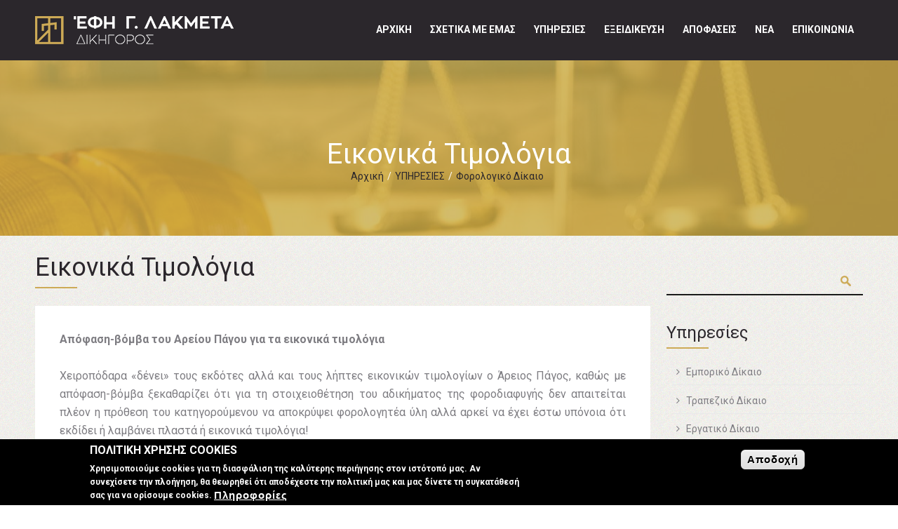

--- FILE ---
content_type: text/html; charset=utf-8
request_url: https://dikigoroslarisa.gr/%CF%85%CF%80%CE%B7%CF%81%CE%B5%CF%83%CE%AF%CE%B5%CF%82/%CF%86%CE%BF%CF%81%CE%BF%CE%BB%CE%BF%CE%B3%CE%B9%CE%BA%CF%8C-%CE%B4%CE%AF%CE%BA%CE%B1%CE%B9%CE%BF/%CE%B5%CE%B9%CE%BA%CE%BF%CE%BD%CE%B9%CE%BA%CE%AC-%CF%84%CE%B9%CE%BC%CE%BF%CE%BB%CF%8C%CE%B3%CE%B9%CE%B1
body_size: 24499
content:
<!DOCTYPE html PUBLIC "-//W3C//DTD HTML+RDFa 1.1//EN">
<html lang="el" dir="ltr" version="HTML+RDFa 1.1"
  xmlns:fb="http://www.facebook.com/2008/fbml"
  xmlns:og="http://ogp.me/ns#"
  xmlns:article="http://ogp.me/ns/article#"
  xmlns:book="http://ogp.me/ns/book#"
  xmlns:profile="http://ogp.me/ns/profile#"
  xmlns:video="http://ogp.me/ns/video#"
  xmlns:product="http://ogp.me/ns/product#"
  xmlns:content="http://purl.org/rss/1.0/modules/content/"
  xmlns:dc="http://purl.org/dc/terms/"
  xmlns:foaf="http://xmlns.com/foaf/0.1/"
  xmlns:rdfs="http://www.w3.org/2000/01/rdf-schema#"
  xmlns:sioc="http://rdfs.org/sioc/ns#"
  xmlns:sioct="http://rdfs.org/sioc/types#"
  xmlns:skos="http://www.w3.org/2004/02/skos/core#"
  xmlns:xsd="http://www.w3.org/2001/XMLSchema#">
<head profile="http://www.w3.org/1999/xhtml/vocab">
  <meta http-equiv="Content-Type" content="text/html; charset=utf-8" />
<meta name="viewport" content="width=device-width, initial-scale=1, maximum-scale=1, minimum-scale=1, user-scalable=no" />
<link rel="shortcut icon" href="https://www.dikigoroslarisa.gr/sites/default/files/lakmetafav.gif" type="image/gif" />
<meta name="description" content="Απόφαση-βόμβα του Αρείου Πάγου για τα εικονικά τιμολόγιαΧειροπόδαρα «δένει» τους εκδότες αλλά και τους λήπτες εικονικών τιμολογίων ο Άρειος Πάγος, καθώς με απόφαση-βόμβα ξεκαθαρίζει ότι για τη στοιχειοθέτηση του αδικήματος της φοροδιαφυγής δεν απαιτείται πλέον η πρόθεση του κατηγορούμενου να αποκρύψει φορολογητέα ύλη αλλά αρκεί να έχει έστω υπόνοια ότι εκδίδει ή λαμβάνει" />
<meta name="generator" content="Drupal 7 (https://www.drupal.org)" />
<link rel="canonical" href="https://www.dikigoroslarisa.gr/%CF%85%CF%80%CE%B7%CF%81%CE%B5%CF%83%CE%AF%CE%B5%CF%82/%CF%86%CE%BF%CF%81%CE%BF%CE%BB%CE%BF%CE%B3%CE%B9%CE%BA%CF%8C-%CE%B4%CE%AF%CE%BA%CE%B1%CE%B9%CE%BF/%CE%B5%CE%B9%CE%BA%CE%BF%CE%BD%CE%B9%CE%BA%CE%AC-%CF%84%CE%B9%CE%BC%CE%BF%CE%BB%CF%8C%CE%B3%CE%B9%CE%B1" />
<link rel="shortlink" href="https://www.dikigoroslarisa.gr/node/100" />
<meta property="og:site_name" content="Δικηγόρος Λάρισα | Έφη Γ. Λακμέτα" />
<meta property="og:type" content="article" />
<meta property="og:title" content="Εικονικά Τιμολόγια" />
<meta property="og:url" content="https://www.dikigoroslarisa.gr/%CF%85%CF%80%CE%B7%CF%81%CE%B5%CF%83%CE%AF%CE%B5%CF%82/%CF%86%CE%BF%CF%81%CE%BF%CE%BB%CE%BF%CE%B3%CE%B9%CE%BA%CF%8C-%CE%B4%CE%AF%CE%BA%CE%B1%CE%B9%CE%BF/%CE%B5%CE%B9%CE%BA%CE%BF%CE%BD%CE%B9%CE%BA%CE%AC-%CF%84%CE%B9%CE%BC%CE%BF%CE%BB%CF%8C%CE%B3%CE%B9%CE%B1" />
<meta property="og:description" content="Απόφαση-βόμβα του Αρείου Πάγου για τα εικονικά τιμολόγιαΧειροπόδαρα «δένει» τους εκδότες αλλά και τους λήπτες εικονικών τιμολογίων ο Άρειος Πάγος, καθώς με απόφαση-βόμβα ξεκαθαρίζει ότι για τη στοιχειοθέτηση του αδικήματος της φοροδιαφυγής δεν απαιτείται πλέον η πρόθεση του κατηγορούμενου να αποκρύψει φορολογητέα ύλη αλλά αρκεί να έχει έστω υπόνοια ότι εκδίδει ή λαμβάνει πλαστά ή εικονικά τιμολόγια!" />
<meta property="og:updated_time" content="2019-10-04T14:36:53+03:00" />
<meta name="twitter:card" content="summary" />
<meta name="twitter:url" content="https://www.dikigoroslarisa.gr/%CF%85%CF%80%CE%B7%CF%81%CE%B5%CF%83%CE%AF%CE%B5%CF%82/%CF%86%CE%BF%CF%81%CE%BF%CE%BB%CE%BF%CE%B3%CE%B9%CE%BA%CF%8C-%CE%B4%CE%AF%CE%BA%CE%B1%CE%B9%CE%BF/%CE%B5%CE%B9%CE%BA%CE%BF%CE%BD%CE%B9%CE%BA%CE%AC-%CF%84%CE%B9%CE%BC%CE%BF%CE%BB%CF%8C%CE%B3%CE%B9%CE%B1" />
<meta name="twitter:title" content="Εικονικά Τιμολόγια" />
<meta name="twitter:description" content="Απόφαση-βόμβα του Αρείου Πάγου για τα εικονικά τιμολόγιαΧειροπόδαρα «δένει» τους εκδότες αλλά και τους λήπτες εικονικών τιμολογίων ο Άρειος Πάγος, καθώς με απόφαση-βόμβα ξεκαθαρίζει ότι για τη" />
<meta property="article:published_time" content="2019-10-04T14:36:53+03:00" />
<meta property="article:modified_time" content="2019-10-04T14:36:53+03:00" />
<meta name="dcterms.title" content="Εικονικά Τιμολόγια" />
<meta name="dcterms.creator" content="istology" />
<meta name="dcterms.description" content="Απόφαση-βόμβα του Αρείου Πάγου για τα εικονικά τιμολόγιαΧειροπόδαρα «δένει» τους εκδότες αλλά και τους λήπτες εικονικών τιμολογίων ο Άρειος Πάγος, καθώς με απόφαση-βόμβα ξεκαθαρίζει ότι για τη στοιχειοθέτηση του αδικήματος της φοροδιαφυγής δεν απαιτείται πλέον η πρόθεση του κατηγορούμενου να αποκρύψει φορολογητέα ύλη αλλά αρκεί να έχει έστω υπόνοια ότι εκδίδει ή λαμβάνει πλαστά ή εικονικά τιμολόγια!" />
<meta name="dcterms.date" content="2019-10-04T14:36+03:00" />
<meta name="dcterms.type" content="Text" />
<meta name="dcterms.format" content="text/html" />
<meta name="dcterms.identifier" content="https://www.dikigoroslarisa.gr/%CF%85%CF%80%CE%B7%CF%81%CE%B5%CF%83%CE%AF%CE%B5%CF%82/%CF%86%CE%BF%CF%81%CE%BF%CE%BB%CE%BF%CE%B3%CE%B9%CE%BA%CF%8C-%CE%B4%CE%AF%CE%BA%CE%B1%CE%B9%CE%BF/%CE%B5%CE%B9%CE%BA%CE%BF%CE%BD%CE%B9%CE%BA%CE%AC-%CF%84%CE%B9%CE%BC%CE%BF%CE%BB%CF%8C%CE%B3%CE%B9%CE%B1" />
<meta name="dcterms.language" content="el" />
  <title>Εικονικά Τιμολόγια | Δικηγόρος Λάρισα | Έφη Γ. Λακμέτα</title>  
  <link rel="stylesheet" href="//maxcdn.bootstrapcdn.com/font-awesome/4.3.0/css/font-awesome.min.css">
  <link href="https://fonts.googleapis.com/css?family=Roboto:400,700&display=swap&subset=greek" rel="stylesheet"> 
  <link type="text/css" rel="stylesheet" href="https://www.dikigoroslarisa.gr/sites/default/files/css/css_xE-rWrJf-fncB6ztZfd2huxqgxu4WO-qwma6Xer30m4.css" media="all" />
<link type="text/css" rel="stylesheet" href="https://www.dikigoroslarisa.gr/sites/default/files/css/css_Zp6Ux3GnstH3Po_TpYlmhkk2Y7nQ91nFkX3y1OEGJDg.css" media="all" />
<link type="text/css" rel="stylesheet" href="https://www.dikigoroslarisa.gr/sites/default/files/css/css_Z9IMEvGMWNj5mYhDECfe30DwARftFOpofiQ0zcUyG-A.css" media="all" />
<style type="text/css" media="all">
<!--/*--><![CDATA[/*><!--*/
#sliding-popup.sliding-popup-bottom,#sliding-popup.sliding-popup-bottom .eu-cookie-withdraw-banner,.eu-cookie-withdraw-tab{background:#000000;}#sliding-popup.sliding-popup-bottom.eu-cookie-withdraw-wrapper{background:transparent}#sliding-popup .popup-content #popup-text h1,#sliding-popup .popup-content #popup-text h2,#sliding-popup .popup-content #popup-text h3,#sliding-popup .popup-content #popup-text p,#sliding-popup label,#sliding-popup div,.eu-cookie-compliance-secondary-button,.eu-cookie-withdraw-tab{color:#fff !important;}.eu-cookie-withdraw-tab{border-color:#fff;}.eu-cookie-compliance-more-button{color:#fff !important;}

/*]]>*/-->
</style>
<link type="text/css" rel="stylesheet" href="https://www.dikigoroslarisa.gr/sites/default/files/css/css_ySeBqRN9QBm12WEFSYmf0pmKMzh0W9lOwje0NvQmaRg.css" media="all" />

<!--[if (lt IE 9)&(!IEMobile)]>
<link type="text/css" rel="stylesheet" href="https://www.dikigoroslarisa.gr/sites/default/files/css/css_-b6CVh5eLAIW-NHk7J9eB6Z1Q7m5blmma54qfBn5nLQ.css" media="all" />
<![endif]-->

<!--[if gte IE 9]><!-->
<link type="text/css" rel="stylesheet" href="https://www.dikigoroslarisa.gr/sites/default/files/css/css_JKq2MlUX4i7fGRQ2BYoqjVP7RnQjjV3Bq5BN-4ZUBnk.css" media="all" />
<!--<![endif]-->
  <script type="text/javascript">
<!--//--><![CDATA[//><!--
document.cookie = 'adaptive_image=' + Math.max(screen.width, screen.height) + '; path=/';
//--><!]]>
</script>
<script type="text/javascript" src="https://www.dikigoroslarisa.gr/sites/default/files/js/js_0RyHJ63yYLuaWsodCPCgSD8dcTIA0dqcDf8-7c2XdBw.js"></script>
<script type="text/javascript" src="https://www.dikigoroslarisa.gr/sites/default/files/js/js_EjyQo4ChEUijUm6s4HS8MTEc08qbM7YRAroiCnPxTlE.js"></script>
<script type="text/javascript" src="https://www.dikigoroslarisa.gr/sites/default/files/js/js_2OW9smDzq6Hssd0FDvQ664w9ArSoSOINoM7rtv681-0.js"></script>
<script type="text/javascript" src="https://www.dikigoroslarisa.gr/sites/default/files/js/js_KrP3RzJ1hbuoJPypNYh3X2JubchxERnhla0Br-4d1ao.js"></script>
<script type="text/javascript" src="https://www.dikigoroslarisa.gr/sites/all/modules/mobile_navigation/js/mobile_menu.js?sx9p1g"></script>
<script type="text/javascript" src="https://www.dikigoroslarisa.gr/sites/all/modules/mobile_navigation/mobile_navigation.js?sx9p1g"></script>
<script type="text/javascript" src="https://www.dikigoroslarisa.gr/sites/default/files/js/js_waP91NpgGpectm_6Y2XDEauLJ8WCSCBKmmA87unpp2E.js"></script>
<script type="text/javascript" src="https://www.googletagmanager.com/gtag/js?id=G-H7LYS3V7S7"></script>
<script type="text/javascript">
<!--//--><![CDATA[//><!--
window.dataLayer = window.dataLayer || [];function gtag(){dataLayer.push(arguments)};gtag("js", new Date());gtag("set", "developer_id.dMDhkMT", true);gtag("config", "G-H7LYS3V7S7", {"groups":"default"});
//--><!]]>
</script>
<script type="text/javascript" src="https://www.dikigoroslarisa.gr/sites/default/files/js/js_uwrfBOJCFVq42muTMjrq2bD-RUh8NNq_fZRTb6dsNb4.js"></script>
<script type="text/javascript">
<!--//--><![CDATA[//><!--
jQuery.extend(Drupal.settings, {"basePath":"\/","pathPrefix":"","ajaxPageState":{"theme":"dyausr","theme_token":"MHaeCAoqMzbAhM1q8Nda2MC6GuCyG-PSLQ_jdE7wmC4","js":{"0":1,"sites\/all\/modules\/eu_cookie_compliance\/js\/eu_cookie_compliance.js":1,"sites\/all\/modules\/addthis\/addthis.js":1,"1":1,"sites\/all\/modules\/jquery_update\/replace\/jquery\/1.7\/jquery.min.js":1,"misc\/jquery-extend-3.4.0.js":1,"misc\/jquery.once.js":1,"misc\/drupal.js":1,"sites\/all\/modules\/jquery_update\/replace\/ui\/ui\/minified\/jquery.ui.effect.min.js":1,"sites\/all\/modules\/jquery_update\/replace\/ui\/external\/jquery.cookie.js":1,"sites\/all\/modules\/back_to_top\/js\/back_to_top.js":1,"public:\/\/languages\/el_fHo4EQCuo3RlNjYLHnB4me0MrxANLHIsrsv8rZ9CQAg.js":1,"sites\/all\/libraries\/colorbox\/jquery.colorbox-min.js":1,"sites\/all\/modules\/colorbox\/js\/colorbox.js":1,"sites\/all\/modules\/colorbox\/styles\/stockholmsyndrome\/colorbox_style.js":1,"sites\/all\/modules\/colorbox\/js\/colorbox_inline.js":1,"sites\/all\/modules\/scrollreveal\/scrollreveal.custom.js":1,"sites\/all\/libraries\/scrollreveal\/scrollReveal.js":1,"sites\/all\/modules\/mobile_navigation\/js\/mobile_menu.js":1,"sites\/all\/modules\/mobile_navigation\/mobile_navigation.js":1,"sites\/all\/modules\/google_analytics\/googleanalytics.js":1,"https:\/\/www.googletagmanager.com\/gtag\/js?id=G-H7LYS3V7S7":1,"2":1,"sites\/all\/themes\/omega\/omega\/js\/jquery.formalize.js":1,"sites\/all\/themes\/omega\/omega\/js\/omega-mediaqueries.js":1,"sites\/all\/themes\/omega\/omega\/js\/omega-equalheights.js":1},"css":{"modules\/system\/system.base.css":1,"modules\/system\/system.menus.css":1,"modules\/system\/system.messages.css":1,"modules\/system\/system.theme.css":1,"sites\/all\/modules\/adaptive_image\/css\/adaptive-image.css":1,"modules\/comment\/comment.css":1,"sites\/all\/modules\/date\/date_api\/date.css":1,"sites\/all\/modules\/date\/date_popup\/themes\/datepicker.1.7.css":1,"modules\/field\/theme\/field.css":1,"sites\/all\/modules\/itweak_upload\/itweak_upload.css":1,"modules\/node\/node.css":1,"modules\/poll\/poll.css":1,"modules\/search\/search.css":1,"modules\/user\/user.css":1,"sites\/all\/modules\/views\/css\/views.css":1,"sites\/all\/modules\/back_to_top\/css\/back_to_top.css":1,"sites\/all\/modules\/media\/modules\/media_wysiwyg\/css\/media_wysiwyg.base.css":1,"sites\/all\/modules\/colorbox\/styles\/stockholmsyndrome\/colorbox_style.css":1,"sites\/all\/modules\/ctools\/css\/ctools.css":1,"sites\/all\/modules\/nice_menus\/css\/nice_menus.css":1,"sites\/all\/modules\/nice_menus\/css\/nice_menus_default.css":1,"sites\/all\/modules\/eu_cookie_compliance\/css\/eu_cookie_compliance.css":1,"sites\/all\/modules\/mobile_navigation\/mobile_navigation.css":1,"0":1,"sites\/all\/themes\/omega\/alpha\/css\/alpha-reset.css":1,"sites\/all\/themes\/omega\/alpha\/css\/alpha-mobile.css":1,"sites\/all\/themes\/omega\/alpha\/css\/alpha-alpha.css":1,"sites\/all\/themes\/omega\/omega\/css\/formalize.css":1,"sites\/all\/themes\/omega\/omega\/css\/omega-text.css":1,"sites\/all\/themes\/omega\/omega\/css\/omega-branding.css":1,"sites\/all\/themes\/omega\/omega\/css\/omega-menu.css":1,"sites\/all\/themes\/omega\/omega\/css\/omega-forms.css":1,"sites\/all\/themes\/omega\/omega\/css\/omega-visuals.css":1,"sites\/all\/themes\/dyausr\/css\/global.css":1,"ie::wide::sites\/all\/themes\/dyausr\/css\/dyausr-alpha-default.css":1,"ie::wide::sites\/all\/themes\/dyausr\/css\/dyausr-alpha-default-wide.css":1,"ie::wide::sites\/all\/themes\/omega\/alpha\/css\/grid\/alpha_default\/wide\/alpha-default-wide-12.css":1,"narrow::sites\/all\/themes\/dyausr\/css\/dyausr-alpha-default.css":1,"narrow::sites\/all\/themes\/dyausr\/css\/dyausr-alpha-default-narrow.css":1,"sites\/all\/themes\/omega\/alpha\/css\/grid\/alpha_default\/narrow\/alpha-default-narrow-12.css":1,"normal::sites\/all\/themes\/dyausr\/css\/dyausr-alpha-default.css":1,"normal::sites\/all\/themes\/dyausr\/css\/dyausr-alpha-default-normal.css":1,"sites\/all\/themes\/omega\/alpha\/css\/grid\/alpha_default\/normal\/alpha-default-normal-12.css":1,"wide::sites\/all\/themes\/dyausr\/css\/dyausr-alpha-default.css":1,"wide::sites\/all\/themes\/dyausr\/css\/dyausr-alpha-default-wide.css":1,"sites\/all\/themes\/omega\/alpha\/css\/grid\/alpha_default\/wide\/alpha-default-wide-12.css":1}},"colorbox":{"opacity":"0.85","current":"{current} of {total}","previous":"\u00ab Prev","next":"Next \u00bb","close":"Close","maxWidth":"98%","maxHeight":"98%","fixed":true,"mobiledetect":false,"mobiledevicewidth":"480px"},"scrollreveal":{"config":{"enter":"bottom","move":"150","over":"1000","after":"500","easing":"ease","reset":"true","viewportFactor":"0"},"triggers_fieldset":{"trigger1":{"element":".page-node-1 #region-content .region-inner h1#page-title","enter":"bottom","move":"150","over":"1000","after":"500","wait":"500"},"trigger2":{"element":".page-node-1 #region-content .region-inner #block-system-main","enter":"bottom","move":"150","over":"1000","after":"500","wait":"500"},"trigger3":{"element":"#block-block-8","enter":"bottom","move":"150","over":"1000","after":"500","wait":"500"},"trigger4":{"element":"#block-views-tomeisarxiki-block","enter":"bottom","move":"150","over":"1000","after":"500","wait":"500"},"trigger5":{"element":"#block-block-9","enter":"bottom","move":"150","over":"1000","after":"500","wait":"500"},"trigger6":{"element":"#block-views-eksidikefsiarxiki-block","enter":"bottom","move":"150","over":"1000","after":"500","wait":"500"},"trigger7":{"element":"#block-block-10","enter":"left","move":"150","over":"1000","after":"500","wait":"500"},"trigger8":{"element":"#block-webform-client-block-61","enter":"right","move":"150","over":"1000","after":"500","wait":"500"},"trigger9":{"element":"#block-views-neaarxiki-block","enter":"bottom","move":"150","over":"1000","after":"500","wait":"500"},"trigger10":{"element":"#block-views-apofaseisarxiki-block","enter":"bottom","move":"150","over":"1000","after":"500","wait":"500"}},"pages":{"visibility":"0","pages":"admin\/*"},"theme":{"visibility":"1","themes":{"dyausr":"dyausr"}}},"back_to_top":{"back_to_top_button_trigger":"100","back_to_top_button_text":"Back to top","#attached":{"library":[["system","ui"]]}},"eu_cookie_compliance":{"popup_enabled":1,"popup_agreed_enabled":0,"popup_hide_agreed":0,"popup_clicking_confirmation":1,"popup_scrolling_confirmation":0,"popup_html_info":"\u003Cdiv class=\u0022eu-cookie-compliance-banner eu-cookie-compliance-banner-info eu-cookie-compliance-banner--default\u0022\u003E\n  \u003Cdiv class=\u0022popup-content info\u0022\u003E\n    \u003Cdiv id=\u0022popup-text\u0022\u003E\n      \u003Ch2\u003E\u03a0\u039f\u039b\u0399\u03a4\u0399\u039a\u0397 \u03a7\u03a1\u0397\u03a3\u0397\u03a3 COOKIES\u003C\/h2\u003E\n\u003Cp\u003E\u03a7\u03c1\u03b7\u03c3\u03b9\u03bc\u03bf\u03c0\u03bf\u03b9\u03bf\u03cd\u03bc\u03b5 cookies \u03b3\u03b9\u03b1 \u03c4\u03b7 \u03b4\u03b9\u03b1\u03c3\u03c6\u03ac\u03bb\u03b9\u03c3\u03b7 \u03c4\u03b7\u03c2 \u03ba\u03b1\u03bb\u03cd\u03c4\u03b5\u03c1\u03b7\u03c2 \u03c0\u03b5\u03c1\u03b9\u03ae\u03b3\u03b7\u03c3\u03b7\u03c2 \u03c3\u03c4\u03bf\u03bd \u03b9\u03c3\u03c4\u03cc\u03c4\u03bf\u03c0\u03cc \u03bc\u03b1\u03c2. \u0391\u03bd \u03c3\u03c5\u03bd\u03b5\u03c7\u03af\u03c3\u03b5\u03c4\u03b5 \u03c4\u03b7\u03bd \u03c0\u03bb\u03bf\u03ae\u03b3\u03b7\u03c3\u03b7, \u03b8\u03b1 \u03b8\u03b5\u03c9\u03c1\u03b7\u03b8\u03b5\u03af \u03cc\u03c4\u03b9 \u03b1\u03c0\u03bf\u03b4\u03ad\u03c7\u03b5\u03c3\u03c4\u03b5 \u03c4\u03b7\u03bd \u03c0\u03bf\u03bb\u03b9\u03c4\u03b9\u03ba\u03ae \u03bc\u03b1\u03c2 \u03ba\u03b1\u03b9 \u03bc\u03b1\u03c2 \u03b4\u03af\u03bd\u03b5\u03c4\u03b5 \u03c4\u03b7 \u03c3\u03c5\u03b3\u03ba\u03b1\u03c4\u03ac\u03b8\u03b5\u03c3\u03ae \u03c3\u03b1\u03c2 \u03b3\u03b9\u03b1 \u03bd\u03b1 \u03bf\u03c1\u03af\u03c3\u03bf\u03c5\u03bc\u03b5 cookies.\u003C\/p\u003E\n              \u003Cbutton type=\u0022button\u0022 class=\u0022find-more-button eu-cookie-compliance-more-button\u0022\u003E\u03a0\u03bb\u03b7\u03c1\u03bf\u03c6\u03bf\u03c1\u03af\u03b5\u03c2\u003C\/button\u003E\n          \u003C\/div\u003E\n    \n    \u003Cdiv id=\u0022popup-buttons\u0022 class=\u0022\u0022\u003E\n      \u003Cbutton type=\u0022button\u0022 class=\u0022agree-button eu-cookie-compliance-default-button\u0022\u003E\u0391\u03c0\u03bf\u03b4\u03bf\u03c7\u03ae\u003C\/button\u003E\n          \u003C\/div\u003E\n  \u003C\/div\u003E\n\u003C\/div\u003E","use_mobile_message":false,"mobile_popup_html_info":"\u003Cdiv class=\u0022eu-cookie-compliance-banner eu-cookie-compliance-banner-info eu-cookie-compliance-banner--default\u0022\u003E\n  \u003Cdiv class=\u0022popup-content info\u0022\u003E\n    \u003Cdiv id=\u0022popup-text\u0022\u003E\n                    \u003Cbutton type=\u0022button\u0022 class=\u0022find-more-button eu-cookie-compliance-more-button\u0022\u003E\u03a0\u03bb\u03b7\u03c1\u03bf\u03c6\u03bf\u03c1\u03af\u03b5\u03c2\u003C\/button\u003E\n          \u003C\/div\u003E\n    \n    \u003Cdiv id=\u0022popup-buttons\u0022 class=\u0022\u0022\u003E\n      \u003Cbutton type=\u0022button\u0022 class=\u0022agree-button eu-cookie-compliance-default-button\u0022\u003E\u0391\u03c0\u03bf\u03b4\u03bf\u03c7\u03ae\u003C\/button\u003E\n          \u003C\/div\u003E\n  \u003C\/div\u003E\n\u003C\/div\u003E\n","mobile_breakpoint":"768","popup_html_agreed":"\u003Cdiv\u003E\n  \u003Cdiv class=\u0022popup-content agreed\u0022\u003E\n    \u003Cdiv id=\u0022popup-text\u0022\u003E\n      \u003Ch2\u003EThank you for accepting cookies\u003C\/h2\u003E\n\u003Cp\u003EYou can now hide this message or find out more about cookies.\u003C\/p\u003E\n    \u003C\/div\u003E\n    \u003Cdiv id=\u0022popup-buttons\u0022\u003E\n      \u003Cbutton type=\u0022button\u0022 class=\u0022hide-popup-button eu-cookie-compliance-hide-button\u0022\u003E\u0391\u03c0\u03cc\u03ba\u03c1\u03c5\u03c8\u03b7\u003C\/button\u003E\n              \u003Cbutton type=\u0022button\u0022 class=\u0022find-more-button eu-cookie-compliance-more-button-thank-you\u0022 \u003EMore info\u003C\/button\u003E\n          \u003C\/div\u003E\n  \u003C\/div\u003E\n\u003C\/div\u003E","popup_use_bare_css":false,"popup_height":"auto","popup_width":"100%","popup_delay":1000,"popup_link":"\/%CF%8C%CF%81%CE%BF%CE%B9-%CF%87%CF%81%CE%AE%CF%83%CE%B7%CF%82","popup_link_new_window":1,"popup_position":null,"fixed_top_position":1,"popup_language":"el","store_consent":false,"better_support_for_screen_readers":0,"reload_page":0,"domain":"","domain_all_sites":0,"popup_eu_only_js":0,"cookie_lifetime":"100","cookie_session":false,"disagree_do_not_show_popup":0,"method":"default","whitelisted_cookies":"","withdraw_markup":"\u003Cbutton type=\u0022button\u0022 class=\u0022eu-cookie-withdraw-tab\u0022\u003EPrivacy settings\u003C\/button\u003E\n\u003Cdiv class=\u0022eu-cookie-withdraw-banner\u0022\u003E\n  \u003Cdiv class=\u0022popup-content info\u0022\u003E\n    \u003Cdiv id=\u0022popup-text\u0022\u003E\n      \u003Ch2\u003EWe use cookies on this site to enhance your user experience\u003C\/h2\u003E\n\u003Cp\u003EYou have given your consent for us to set cookies.\u003C\/p\u003E\n    \u003C\/div\u003E\n    \u003Cdiv id=\u0022popup-buttons\u0022\u003E\n      \u003Cbutton type=\u0022button\u0022 class=\u0022eu-cookie-withdraw-button\u0022\u003EWithdraw consent\u003C\/button\u003E\n    \u003C\/div\u003E\n  \u003C\/div\u003E\n\u003C\/div\u003E\n","withdraw_enabled":false,"withdraw_button_on_info_popup":0,"cookie_categories":[],"enable_save_preferences_button":1,"fix_first_cookie_category":1,"select_all_categories_by_default":0},"mobile_navigation":{"breakpoint":"all and (min-width: 980px) and (min-device-width: 980px), all and (max-device-width: 1024px) and (min-width: 1024px) and (orientation:landscape)","menuSelector":"#nice-menu-1","menuPlugin":"accordion","showEffect":"drawer_right","showItems":"all","tabHandler":1,"menuWidth":"65","specialClasses":0,"mainPageSelector":"#page","useMask":1,"menuLabel":"M","expandActive":1},"googleanalytics":{"account":["G-H7LYS3V7S7"],"trackOutbound":1,"trackMailto":1,"trackDownload":1,"trackDownloadExtensions":"7z|aac|arc|arj|asf|asx|avi|bin|csv|doc(x|m)?|dot(x|m)?|exe|flv|gif|gz|gzip|hqx|jar|jpe?g|js|mp(2|3|4|e?g)|mov(ie)?|msi|msp|pdf|phps|png|ppt(x|m)?|pot(x|m)?|pps(x|m)?|ppam|sld(x|m)?|thmx|qtm?|ra(m|r)?|sea|sit|tar|tgz|torrent|txt|wav|wma|wmv|wpd|xls(x|m|b)?|xlt(x|m)|xlam|xml|z|zip","trackColorbox":1},"urlIsAjaxTrusted":{"\/%CF%85%CF%80%CE%B7%CF%81%CE%B5%CF%83%CE%AF%CE%B5%CF%82\/%CF%86%CE%BF%CF%81%CE%BF%CE%BB%CE%BF%CE%B3%CE%B9%CE%BA%CF%8C-%CE%B4%CE%AF%CE%BA%CE%B1%CE%B9%CE%BF\/%CE%B5%CE%B9%CE%BA%CE%BF%CE%BD%CE%B9%CE%BA%CE%AC-%CF%84%CE%B9%CE%BC%CE%BF%CE%BB%CF%8C%CE%B3%CE%B9%CE%B1":true},"omega":{"layouts":{"primary":"wide","order":["narrow","normal","wide"],"queries":{"narrow":"all and (min-width: 740px) and (min-device-width: 740px), (max-device-width: 800px) and (min-width: 740px) and (orientation:landscape)","normal":"all and (min-width: 980px) and (min-device-width: 980px), all and (max-device-width: 1024px) and (min-width: 1024px) and (orientation:landscape)","wide":"all and (min-width: 1220px)"}}}});
//--><!]]>
</script>

  <!--[if lt IE 9]><script src="http://html5shiv.googlecode.com/svn/trunk/html5.js"></script><![endif]-->
</head>
<body class="html not-front not-logged-in page-node page-node- page-node-100 node-type-yparticle i18n-el context-υπηρεσίες">
  <div id="skip-link">
    <a href="#main-content" class="element-invisible element-focusable">Παράκαμψη προς το κυρίως περιεχόμενο</a>
  </div>
  <div class="region region-page-top" id="region-page-top">
  <div class="region-inner region-page-top-inner">
      </div>
</div>  <div class="page clearfix" id="page">
      <header id="section-header" class="section section-header">
  <div id="zone-branding-wrapper" class="zone-wrapper zone-branding-wrapper clearfix">  
  <div id="zone-branding" class="zone zone-branding clearfix container-12">
    <div class="grid-12 region region-branding" id="region-branding">
  <div class="region-inner region-branding-inner">
        <div class="branding-data clearfix">
            <div class="logo-img">
        <a href="/" rel="home" title=""><img src="https://www.dikigoroslarisa.gr/sites/default/files/logo_lakmeta_horizontal-02.png" alt="" id="logo" /></a>      </div>
                </div>
        <div class="block block-nice-menus block-1 block-nice-menus-1 odd block-without-title" id="block-nice-menus-1">
  <div class="block-inner clearfix">
                
    <div class="content clearfix">
      <ul class="nice-menu nice-menu-down nice-menu-main-menu" id="nice-menu-1"><li class="menu-646 menu-path-node-1 first odd "><a href="/%CE%B4%CE%B9%CE%BA%CE%B7%CE%B3%CF%8C%CF%81%CE%BF%CF%82-%CE%BB%CE%AC%CF%81%CE%B9%CF%83%CE%B1-%CE%AD%CF%86%CE%B7-%CE%B3-%CE%BB%CE%B1%CE%BA%CE%BC%CE%AD%CF%84%CE%B1">ΑΡΧΙΚΗ</a></li>
<li class="menu-641 menuparent  menu-path-node-4  even "><a href="/%CF%83%CF%87%CE%B5%CF%84%CE%B9%CE%BA%CE%AC-%CE%BC%CE%B5-%CE%B5%CE%BC%CE%AC%CF%82">ΣΧΕΤΙΚΑ ΜΕ ΕΜΑΣ</a><ul><li class="menu-10966 menu-path-node-19 first odd "><a href="/%CF%83%CF%87%CE%B5%CF%84%CE%B9%CE%BA%CE%AC-%CE%BC%CE%B5-%CE%B5%CE%BC%CE%AC%CF%82/%CF%80%CE%BF%CE%B9%CE%BF%CE%AF-%CE%B5%CE%AF%CE%BC%CE%B1%CF%83%CF%84%CE%B5">Ποιοί Είμαστε</a></li>
<li class="menu-11009 menu-path-node-52  even "><a href="/%CF%83%CF%87%CE%B5%CF%84%CE%B9%CE%BA%CE%AC-%CE%BC%CE%B5-%CE%B5%CE%BC%CE%AC%CF%82/%CE%B9%CE%B4%CF%81%CF%8D%CF%84%CF%81%CE%B9%CE%B1">Ιδρύτρια</a></li>
<li class="menu-11011 menu-path-node-54  odd "><a href="/%CF%83%CF%87%CE%B5%CF%84%CE%B9%CE%BA%CE%AC-%CE%BC%CE%B5-%CE%B5%CE%BC%CE%AC%CF%82/%CF%84%CE%B1-%CE%B3%CF%81%CE%B1%CF%86%CE%B5%CE%AF%CE%B1-%CE%BC%CE%B1%CF%82">Τα γραφεία μας</a></li>
<li class="menu-11010 menu-path-node-53  even last"><a href="/%CF%83%CF%87%CE%B5%CF%84%CE%B9%CE%BA%CE%AC-%CE%BC%CE%B5-%CE%B5%CE%BC%CE%AC%CF%82/%CE%B5%CE%B9%CE%B4%CE%B9%CE%BA%CE%BF%CE%AF-%CF%83%CF%8D%CE%BC%CE%B2%CE%BF%CF%85%CE%BB%CE%BF%CE%B9">Ειδικοί Σύμβουλοι</a></li>
</ul></li>
<li class="menu-10962 menuparent  menu-path-node-15 active-trail  odd "><a href="/%CF%85%CF%80%CE%B7%CF%81%CE%B5%CF%83%CE%AF%CE%B5%CF%82">ΥΠΗΡΕΣΙΕΣ</a><ul><li class="menu-11096 menu-path-node-66 first odd "><a href="/%CF%85%CF%80%CE%B7%CF%81%CE%B5%CF%83%CE%AF%CE%B5%CF%82/%CE%B5%CE%BC%CF%80%CE%BF%CF%81%CE%B9%CE%BA%CF%8C-%CE%B4%CE%AF%CE%BA%CE%B1%CE%B9%CE%BF">Εμπορικό Δίκαιο</a></li>
<li class="menu-10983 menu-path-node-27  even "><a href="/%CF%85%CF%80%CE%B7%CF%81%CE%B5%CF%83%CE%AF%CE%B5%CF%82/%CF%84%CF%81%CE%B1%CF%80%CE%B5%CE%B6%CE%B9%CE%BA%CF%8C-%CE%B4%CE%AF%CE%BA%CE%B1%CE%B9%CE%BF">Τραπεζικό Δίκαιο</a></li>
<li class="menu-10984 menu-path-node-28  odd "><a href="/%CF%85%CF%80%CE%B7%CF%81%CE%B5%CF%83%CE%AF%CE%B5%CF%82/%CE%B5%CF%81%CE%B3%CE%B1%CF%84%CE%B9%CE%BA%CF%8C-%CE%B4%CE%AF%CE%BA%CE%B1%CE%B9%CE%BF">Εργατικό Δίκαιο</a></li>
<li class="menu-11097 menu-path-node-76  even "><a href="/%CF%85%CF%80%CE%B7%CF%81%CE%B5%CF%83%CE%AF%CE%B5%CF%82/%CE%BA%CE%BF%CE%B9%CE%BD%CF%89%CE%BD%CE%B9%CE%BA%CE%BF%CE%B1%CF%83%CF%86%CE%B1%CE%BB%CE%B9%CF%83%CF%84%CE%B9%CE%BA%CF%8C-%CE%B4%CE%AF%CE%BA%CE%B1%CE%B9%CE%BF">Κοινωνικοασφαλιστικό Δίκαιο</a></li>
<li class="menu-10985 menu-path-node-29  odd "><a href="/%CF%85%CF%80%CE%B7%CF%81%CE%B5%CF%83%CE%AF%CE%B5%CF%82/%CE%BF%CE%B9%CE%BA%CE%BF%CE%B3%CE%B5%CE%BD%CE%B5%CE%B9%CE%B1%CE%BA%CF%8C-%E2%80%93-%CE%BA%CE%BB%CE%B7%CF%81%CE%BF%CE%BD%CE%BF%CE%BC%CE%B9%CE%BA%CF%8C-%CE%B4%CE%AF%CE%BA%CE%B1%CE%B9%CE%BF">Οικογενειακό – Κληρονομικό Δίκαιο</a></li>
<li class="menu-10986 menu-path-node-30 active-trail  even   active-trail"><a href="/%CF%85%CF%80%CE%B7%CF%81%CE%B5%CF%83%CE%AF%CE%B5%CF%82/%CF%86%CE%BF%CF%81%CE%BF%CE%BB%CE%BF%CE%B3%CE%B9%CE%BA%CF%8C-%CE%B4%CE%AF%CE%BA%CE%B1%CE%B9%CE%BF" class="active">Φορολογικό Δίκαιο</a></li>
<li class="menu-10987 menu-path-node-31  odd "><a href="/%CF%85%CF%80%CE%B7%CF%81%CE%B5%CF%83%CE%AF%CE%B5%CF%82/%CE%BF%CE%B9%CE%BA%CE%BF%CE%BD%CE%BF%CE%BC%CE%B9%CE%BA%CF%8C-%CE%AD%CE%B3%CE%BA%CE%BB%CE%B7%CE%BC%CE%B1">Οικονομικό Έγκλημα</a></li>
<li class="menu-10988 menu-path-node-32  even "><a href="/%CF%85%CF%80%CE%B7%CF%81%CE%B5%CF%83%CE%AF%CE%B5%CF%82/%CF%80%CE%BF%CE%B9%CE%BD%CE%B9%CE%BA%CF%8C-%CE%B4%CE%AF%CE%BA%CE%B1%CE%B9%CE%BF">Ποινικό Δίκαιο</a></li>
<li class="menu-10989 menu-path-node-33  odd "><a href="/%CF%85%CF%80%CE%B7%CF%81%CE%B5%CF%83%CE%AF%CE%B5%CF%82/%CE%B5%CF%84%CE%B1%CE%B9%CF%81%CE%B9%CE%BA%CF%8C-%CE%B4%CE%AF%CE%BA%CE%B1%CE%B9%CE%BF">Εταιρικό Δίκαιο</a></li>
<li class="menu-10990 menu-path-node-34  even "><a href="/%CF%85%CF%80%CE%B7%CF%81%CE%B5%CF%83%CE%AF%CE%B5%CF%82/%CE%B4%CE%B9%CE%B1%CF%87%CE%B5%CE%AF%CF%81%CE%B9%CF%83%CE%B7-%CF%87%CF%81%CE%B5%CF%8E%CE%BD">Διαχείριση Χρεών</a></li>
<li class="menu-10991 menu-path-node-35  odd "><a href="/%CF%85%CF%80%CE%B7%CF%81%CE%B5%CF%83%CE%AF%CE%B5%CF%82/%CE%BC%CE%B9%CF%83%CE%B8%CF%8E%CF%83%CE%B5%CE%B9%CF%82-%CE%B1%CE%BA%CE%AF%CE%BD%CE%B7%CF%84%CE%B1-%CE%B1%CF%80%CE%B1%CE%BB%CE%BB%CE%BF%CF%84%CF%81%CE%B9%CF%8E%CF%83%CE%B5%CE%B9%CF%82">Μισθώσεις-Ακίνητα-Απαλλοτριώσεις</a></li>
<li class="menu-10992 menu-path-node-36  even "><a href="/%CF%85%CF%80%CE%B7%CF%81%CE%B5%CF%83%CE%AF%CE%B5%CF%82/%CE%B9%CE%B1%CF%84%CF%81%CE%B9%CE%BA%CE%AE-%CE%B5%CF%85%CE%B8%CF%8D%CE%BD%CE%B7">Ιατρική Ευθύνη</a></li>
<li class="menu-10993 menu-path-node-37  odd "><a href="/%CF%85%CF%80%CE%B7%CF%81%CE%B5%CF%83%CE%AF%CE%B5%CF%82/%CE%BA%CF%84%CE%B7%CE%BC%CE%B1%CF%84%CE%BF%CE%BB%CF%8C%CE%B3%CE%B9%CE%BF-%CE%B4%CE%B1%CF%83%CE%B9%CE%BA%CE%BF%CE%AF-%CF%87%CE%AC%CF%81%CF%84%CE%B5%CF%82">Κτηματολόγιο-Δασικοί Χάρτες</a></li>
<li class="menu-10994 menu-path-node-38  even last"><a href="/%CF%85%CF%80%CE%B7%CF%81%CE%B5%CF%83%CE%AF%CE%B5%CF%82/%CE%B1%CE%BB%CE%BB%CE%BF%CE%B4%CE%B1%CF%80%CE%BF%CE%AF">Αλλοδαποί</a></li>
</ul></li>
<li class="menu-10963 menuparent  menu-path-node-16  even "><a href="/%CE%B5%CE%BE%CE%B5%CE%B9%CE%B4%CE%AF%CE%BA%CE%B5%CF%85%CF%83%CE%B7">ΕΞΕΙΔΙΚΕΥΣΗ</a><ul><li class="menu-10996 menu-path-node-39 first odd "><a href="/%CE%B5%CE%BE%CE%B5%CE%B9%CE%B4%CE%AF%CE%BA%CE%B5%CF%85%CF%83%CE%B7/%CE%B5%CF%81%CE%B3%CE%B1%CF%84%CE%B9%CE%BA%CE%AD%CF%82-%CE%B1%CF%80%CE%BF%CE%B6%CE%B7%CE%BC%CE%B9%CF%8E%CF%83%CE%B5%CE%B9%CF%82">Εργατικές Αποζημιώσεις</a></li>
<li class="menu-10997 menu-path-node-40  even "><a href="/%CE%B5%CE%BE%CE%B5%CE%B9%CE%B4%CE%AF%CE%BA%CE%B5%CF%85%CF%83%CE%B7/%CF%81%CF%8D%CE%B8%CE%BC%CE%B9%CF%83%CE%B7-%CE%B4%CE%B9%CE%B1%CE%B3%CF%81%CE%B1%CF%86%CE%AE-%CF%87%CF%81%CE%B5%CF%8E%CE%BD">Ρύθμιση-Διαγραφή Χρεών</a></li>
<li class="menu-11006 menu-path-node-49  odd "><a href="/%CE%B5%CE%BE%CE%B5%CE%B9%CE%B4%CE%AF%CE%BA%CE%B5%CF%85%CF%83%CE%B7/%CE%B4%CE%B9%CE%B1%CE%BD%CE%BF%CE%BC%CE%AE-%CF%83%CF%85%CE%B6%CF%85%CE%B3%CE%B9%CE%BA%CE%AE%CF%82-%CF%80%CE%B5%CF%81%CE%B9%CE%BF%CF%85%CF%83%CE%AF%CE%B1%CF%82-%E2%80%93-%CE%B5%CF%80%CE%B9%CE%BC%CE%AD%CE%BB%CE%B5%CE%B9%CE%B1-%CF%84%CE%AD%CE%BA%CE%BD%CE%BF%CF%85">Διανομή Συζυγικής Περιουσίας – Επιμέλεια Τέκνου</a></li>
<li class="menu-11004 menu-path-node-47  even "><a href="/%CE%B5%CE%BE%CE%B5%CE%B9%CE%B4%CE%AF%CE%BA%CE%B5%CF%85%CF%83%CE%B7/%CF%84%CF%81%CE%BF%CF%87%CE%B1%CE%AF%CE%B1-%CE%B1%CF%84%CF%85%CF%87%CE%AE%CE%BC%CE%B1%CF%84%CE%B1">Τροχαία Ατυχήματα</a></li>
<li class="menu-11000 menu-path-node-43  odd "><a href="/%CE%B5%CE%BE%CE%B5%CE%B9%CE%B4%CE%AF%CE%BA%CE%B5%CF%85%CF%83%CE%B7/%CE%B5%CF%85%CE%B8%CF%8D%CE%BD%CE%B7-%CE%B1%CF%80%CE%BF%CE%B6%CE%B7%CE%BC%CE%AF%CF%89%CF%83%CE%B7-%CE%B4%CE%B7%CE%BC%CE%BF%CF%83%CE%AF%CE%BF%CF%85">Ευθύνη-Αποζημίωση Δημοσίου</a></li>
<li class="menu-11001 menu-path-node-44  even "><a href="/%CE%B5%CE%BE%CE%B5%CE%B9%CE%B4%CE%AF%CE%BA%CE%B5%CF%85%CF%83%CE%B7/%CF%87%CF%81%CE%B7%CE%BC%CE%B1%CF%84%CE%B9%CF%83%CF%84%CE%B7%CF%81%CE%B9%CE%B1%CE%BA%CE%AD%CF%82-%CE%B1%CF%80%CE%AC%CF%84%CE%B5%CF%82">Χρηματιστηριακές Απάτες</a></li>
<li class="menu-11002 menu-path-node-45  odd "><a href="/%CE%B5%CE%BE%CE%B5%CE%B9%CE%B4%CE%AF%CE%BA%CE%B5%CF%85%CF%83%CE%B7/%CE%B7%CE%BB%CE%B5%CE%BA%CF%84%CF%81%CE%BF%CE%BD%CE%B9%CE%BA%CF%8C-%CE%B5%CE%BC%CF%80%CF%8C%CF%81%CE%B9%CE%BF">Ηλεκτρονικό Εμπόριο</a></li>
<li class="menu-10999 menu-path-node-42  even "><a href="/%CE%B5%CE%BE%CE%B5%CE%B9%CE%B4%CE%AF%CE%BA%CE%B5%CF%85%CF%83%CE%B7/%CE%B4%CE%B7%CE%BC%CF%8C%CF%83%CE%B9%CE%B1-%CE%AD%CF%81%CE%B3%CE%B1-%CE%BA%CE%B1%CE%B9-%CF%80%CF%81%CE%BF%CE%BC%CE%AE%CE%B8%CE%B5%CE%B9%CE%B5%CF%82">Δημόσια Έργα και Προμήθειες</a></li>
<li class="menu-11005 menu-path-node-48  odd "><a href="/%CE%B5%CE%BE%CE%B5%CE%B9%CE%B4%CE%AF%CE%BA%CE%B5%CF%85%CF%83%CE%B7/%CE%BC%CE%BD%CE%B7%CE%BC%CE%BF%CE%BD%CE%B9%CE%B1%CE%BA%CE%AD%CF%82-%CF%80%CE%B5%CF%81%CE%B9%CE%BA%CE%BF%CF%80%CE%AD%CF%82">Μνημονιακές Περικοπές</a></li>
<li class="menu-10998 menu-path-node-41  even "><a href="/%CE%B5%CE%BE%CE%B5%CE%B9%CE%B4%CE%AF%CE%BA%CE%B5%CF%85%CF%83%CE%B7/%CF%84%CF%81%CE%B1%CF%80%CE%B5%CE%B6%CE%B9%CE%BA%CE%AD%CF%82-%CF%83%CF%85%CE%BC%CE%B2%CE%AC%CF%83%CE%B5%CE%B9%CF%82">Τραπεζικές Συμβάσεις</a></li>
<li class="menu-11007 menu-path-node-50  odd "><a href="/%CE%B5%CE%BE%CE%B5%CE%B9%CE%B4%CE%AF%CE%BA%CE%B5%CF%85%CF%83%CE%B7/%CF%80%CF%81%CE%BF%CF%83%CE%B2%CE%BF%CE%BB%CE%AE-%CE%B4%CE%B9%CE%B1%CE%B8%CE%B7%CE%BA%CF%8E%CE%BD">Προσβολή Διαθηκών</a></li>
<li class="menu-11008 menu-path-node-51  even last"><a href="/%CE%B5%CE%BE%CE%B5%CE%B9%CE%B4%CE%AF%CE%BA%CE%B5%CF%85%CF%83%CE%B7/%CE%AC%CE%B4%CE%B5%CE%B9%CE%B5%CF%82-%CE%B4%CE%B9%CE%B1%CE%BC%CE%BF%CE%BD%CE%AE%CF%82-%E2%80%93-%CE%B9%CE%B8%CE%B1%CE%B3%CE%AD%CE%BD%CE%B5%CE%B9%CE%B1">Άδειες Διαμονής – Ιθαγένεια</a></li>
</ul></li>
<li class="menu-10964 menu-path-node-17  odd "><a href="/%CE%B1%CF%80%CE%BF%CF%86%CE%AC%CF%83%CE%B5%CE%B9%CF%82">ΑΠΟΦΑΣΕΙΣ</a></li>
<li class="menu-10965 menu-path-node-18  even "><a href="/%CE%BD%CE%AD%CE%B1">ΝΕΑ</a></li>
<li class="menu-645 menu-path-node-7  odd last"><a href="/%CE%B5%CF%80%CE%B9%CE%BA%CE%BF%CE%B9%CE%BD%CF%89%CE%BD%CE%AF%CE%B1">ΕΠΙΚΟΙΝΩΝΙΑ</a></li>
</ul>
    </div>
  </div>
</div>  </div>
</div>  </div>
</div><div id="zone-menu-wrapper" class="zone-wrapper zone-menu-wrapper clearfix">  
  <div id="zone-menu" class="zone zone-menu clearfix equal-height-container container-12">
    <div class="grid-12 region region-menu equal-height-element" id="region-menu">
  <div class="region-inner region-menu-inner equal-height-container">
          </div>
</div>
  </div>
</div></header>    
      <section id="section-content" class="section section-content">
  <div id="zone-preface-wrapper" class="zone-wrapper zone-preface-wrapper clearfix">  
  <div id="zone-preface" class="zone zone-preface clearfix container-12">
    <div class="grid-12 region region-preface-first" id="region-preface-first">
  <div class="region-inner region-preface-first-inner">
    <div class="block block-views block-titlosselidas-block block-views-titlosselidas-block odd block-without-title" id="block-views-titlosselidas-block">
  <div class="block-inner clearfix">
                
    <div class="content clearfix">
      <div class="view view-titlosselidas view-id-titlosselidas view-display-id-block view-dom-id-47f1f38a7c23c11ac47cabf90484bc4d">
        
  
  
      <div class="view-content">
        <div class="views-row views-row-1 views-row-odd views-row-first views-row-last">
      
  <div class="views-field views-field-title">        <span class="field-content">Εικονικά Τιμολόγια</span>  </div>  </div>
    </div>
  
  
  
  
  
  
</div>    </div>
  </div>
</div><div class="block block-block block-2 block-block-2 even block-without-title" id="block-block-2">
  <div class="block-inner clearfix">
                
    <div class="content clearfix">
      <div class="breadcrumbs clearfix"><span class="breadcrumb-0 first"><a href="/">Αρχική</a></span><span class="breadcrumb-1"><a href="/%CF%85%CF%80%CE%B7%CF%81%CE%B5%CF%83%CE%AF%CE%B5%CF%82">ΥΠΗΡΕΣΙΕΣ</a></span><span class="breadcrumb-2 last"><a href="/%CF%85%CF%80%CE%B7%CF%81%CE%B5%CF%83%CE%AF%CE%B5%CF%82/%CF%86%CE%BF%CF%81%CE%BF%CE%BB%CE%BF%CE%B3%CE%B9%CE%BA%CF%8C-%CE%B4%CE%AF%CE%BA%CE%B1%CE%B9%CE%BF" class="active">Φορολογικό Δίκαιο</a></span></div>    </div>
  </div>
</div>  </div>
</div>  </div>
</div><div id="zone-content-wrapper" class="zone-wrapper zone-content-wrapper clearfix">  
  <div id="zone-content" class="zone zone-content clearfix container-12">    
        
        <div class="grid-9 region region-content" id="region-content">
  <div class="region-inner region-content-inner">
    <a id="main-content"></a>
                <h1 class="title" id="page-title">Εικονικά Τιμολόγια</h1>
                        <div class="block block-system block-main block-system-main odd block-without-title" id="block-system-main">
  <div class="block-inner clearfix">
                
    <div class="content clearfix">
      <article about="/%CF%85%CF%80%CE%B7%CF%81%CE%B5%CF%83%CE%AF%CE%B5%CF%82/%CF%86%CE%BF%CF%81%CE%BF%CE%BB%CE%BF%CE%B3%CE%B9%CE%BA%CF%8C-%CE%B4%CE%AF%CE%BA%CE%B1%CE%B9%CE%BF/%CE%B5%CE%B9%CE%BA%CE%BF%CE%BD%CE%B9%CE%BA%CE%AC-%CF%84%CE%B9%CE%BC%CE%BF%CE%BB%CF%8C%CE%B3%CE%B9%CE%B1" typeof="sioc:Item foaf:Document" class="node node-yparticle node-published node-not-promoted node-not-sticky author-istology odd clearfix" id="node-yparticle-100">
        <span property="dc:title" content="Εικονικά Τιμολόγια" class="rdf-meta element-hidden"></span>    
  
  <div class="content clearfix">
    <div class="field field-name-body field-type-text-with-summary field-label-hidden"><div class="field-items"><div class="field-item even" property="content:encoded"><p style="text-align: justify;"><strong>Απόφαση-βόμβα του Αρείου Πάγου για τα εικονικά τιμολόγια</strong><br /><br />Χειροπόδαρα «δένει» τους εκδότες αλλά και τους λήπτες εικονικών τιμολογίων ο Άρειος Πάγος, καθώς με απόφαση-βόμβα ξεκαθαρίζει ότι για τη στοιχειοθέτηση του αδικήματος της φοροδιαφυγής δεν απαιτείται πλέον η πρόθεση του κατηγορούμενου να αποκρύψει φορολογητέα ύλη αλλά αρκεί να έχει έστω υπόνοια ότι εκδίδει ή λαμβάνει πλαστά ή εικονικά τιμολόγια!</p>
<p style="text-align: justify;"><br />Ειδικότερα, σύμφωνα με την απόφαση του Στ΄ Ποινικού Τμήματος του Αρείου Πάγου, που καθαρογράφηκε λίαν προσφάτως"για τη στοιχειοθέτηση του εγκλήματος της φοροδιαφυγής, απαιτείται, αντικειμενικώς η έκδοση από το δράστη πλαστών ή εικονικών φορολογικών στοιχείων ή η αποδοχή εικονικών φορολογικών στοιχείων (και μάλιστα ανεξαρτήτως αν τα τελευταία είναι και πλαστά, αφού ο νόμος δεν θεωρεί ως εικονικά μόνο τα γνήσια), υποκειμενικώς δε δόλος, ο οποίος περιλαμβάνει τη γνώση, έστω, και με την έννοια της αμφιβολίας, της πλαστότητας ή της εικονικότητας των φορολογικών στοιχείων και, επί αποδοχής της εικονικότητας αυτών, τη θέληση ή αποδοχή του δράστη να προβεί στην έκδοση των πλαστών ή εικονικών φορολογικών στοιχείων ή να αποδεχθεί εικονικά φορολογικά στοιχεία. Σκοπός του δράστη για την απόκρυψη φορολογητέας ύλης δεν απαιτείται πλέον, ως πρόσθετο στοιχείο για τη θεμελίωση της υποκειμενικής υποστάσεως του εν λόγω εγκλήματος, σε αντίθεση προς το άρθρο 31 παρ. 1 περ. η' του ν. 1591/1986., που απαιτούσε για την υποκειμενική θεμελίωση του, πλην του βασικού δόλου, αναφορικά με τα στοιχεία της αντικειμενικής του υποστάσεως, και σκοπό του δράστη να αποκρύψει τη φορολογητέα ύλη".<br /><br /><br />Όλη η απόφαση<br /><br />ΑΠ  285/2012<br /><br />ΤΟ ΔΙΚΑΣΤΗΡΙΟ ΤΟΥ ΑΡΕΙΟΥ ΠΑΓΟΥ<br /><br />ΣΤ` ΠΟΙΝΙΚΟ ΤΜΗΜΑ<br /><br />Συγκροτήθηκε από τους Δικαστές: Γεώργιο Χρυσικό, Αντιπρόεδρο του Αρείου Πάγου, Αιμιλία Λίτινα, Κωνσταντίνο Φράγκο, Ιωάννη Γιαννακόπουλο και Ειρήνη Κιουρκτσόγλου- Πετρουλάκη- Εισηγήτρια, Αρεοπαγίτες.<br /><br />Συνήλθε σε δημόσια συνεδρίαση στο Κατάστημά του στις 10 Ιανουαρίου 2012, με την παρουσία του Αντεισαγγελέως του Αρείου Πάγου Ρούσσου- Εμμανουήλ Παπαδάκη (γιατί κωλύεται ο Εισαγγελέας) και της Γραμματέως Πελαγίας Λόζιου, για να δικάσει την αίτηση του αναιρεσείοντος - κατηγορουμένου Κ. Π. του Ν., κατοίκου . , που εκπροσωπήθηκε από τον πληρεξούσιο δικηγόρο του Ηλία Μαλεβίτη περί αναιρέσεως της 349/2012 αποφάσεως Τριμελούς Πλημ/κείου Δράμας.<br /><br />Το Τριμελές Πλημμελειοδικείο Δράμας, με την ως άνω απόφασή του διέταξε όσα λεπτομερώς αναφέρονται σ` αυτή, και ο αναιρεσείων-κατηγορούμενος ζητεί την αναίρεση αυτής, για τους λόγους που αναφέρονται στην από 19 Απριλίου 2011 αίτησή του αναιρέσεως, η οποία καταχωρίστηκε στο οικείο πινάκιο με τον αριθμό 594/2011.<br /><br />Αφού άκουσε<br /><br />Τον πληρεξούσιο δικηγόρο του αναιρεσείοντος, που ζήτησε όσα αναφέρονται στα σχετικά πρακτικά και τον Αντεισαγγελέα, που πρότεινε να απορριφθεί η προκείμενη αίτηση αναίρεσης.<br /><br />ΣΚΕΦΘΗΚΕ ΣΥΜΦΩΝΑ ΜΕ ΤΟ ΝΟΜΟ<br /><br />Κατά τη διάταξη του άρθρου 19 παρ.1 εδ. α του ν. 2523/1997 "διοικητικές - ποινικές κυρώσεις στη φορολογική νομοθεσία άλλες διατάξεις", υπό την ισχύ του οποίου φέρεται τελεσθείσα η εν προκειμένω φοροδιαφυγή, όπως ίσχυε πριν από την τροποποίηση του με το άρθρο 40 παρ. 1 του Ν. 3220/2004, "όποιος εκδίδει πλαστά ή εικονικά φορολογικά στοιχεία, καθώς και όποιος αποδέχεται εικονικά φορολογικά στοιχεία ή νοθεύει τέτοια στοιχεία, ανεξάρτητα από το αν διαφεύγει ή μη την πληρωμή φόρου, τιμωρείται με ποινή φυλάκισης τουλάχιστον τριών (3) μηνών".<br /><br />Κατά δε την παρ. 4 του ίδιου άρθρου, "εικονικό είναι το στοιχείο που εκδίδεται για συναλλαγή ανύπαρκτη στο σύνολο της ή για μέρος αυτής ή για συναλλαγή που πραγματοποιήθηκε από πρόσωπα διαφορετικά από αυτά που αναγράφονται στο στοιχείο ή το ένα από αυτά είναι άγνωστο φορολογικώς πρόσωπο, με την έννοια ότι δεν έχει δηλώσει την έναρξη του επιτηδεύματος του ούτε έχει θεωρήσει στοιχεία στην κατά τόπο αρμόδια, σύμφωνα με την αναγραφόμενη στο στοιχείο διεύθυνση, δημόσια οικονομική υπηρεσία.</p>
<p style="text-align: justify;"><br />Εικονικό είναι επίσης το στοιχείο που φέρεται ότι εκδόθηκε ή έχει ληφθεί από εικονική εταιρία, κοινοπραξία, κοινωνία ή άλλη οποιασδήποτε μορφής επιχείρηση ή από φυσικό πρόσωπο για το οποίο αποδεικνύεται ότι είναι παντελώς αμέτοχο με τη συγκεκριμένη συναλλαγή, οπότε στην τελευταία αυτή περίπτωση η σχετική διοικητική κύρωση επιβάλλεται, καθώς και η ποινική δίωξη ασκείται κατά του πραγματικού υπευθύνου που υποκρύπτεται. Τα φορολογικά στοιχεία στα οποία αναγράφεται αξία συναλλαγής κατώτερης της πραγματικής θεωρούνται πάντοτε για τους σκοπούς του παρόντος νόμου ως ανακριβή, ενώ τα φορολογικά στοιχεία στα οποία αναγράφεται αξία μεγαλύτερη της πραγματικής θεωρούνται ως εικονικά κατά το μέρος της μεγαλύτερης αυτής αξίας".<br /><br />Από τη διάταξη αυτή προκύπτει ότι για τη στοιχειοθέτηση του ανωτέρω εγκλήματος της φοροδιαφυγής, απαιτείται, αντικειμενικώς η έκδοση από το δράστη πλαστών ή εικονικών φορολογικών στοιχείων ή η αποδοχή εικονικών φορολογικών στοιχείων (και μάλιστα ανεξαρτήτως αν τα τελευταία είναι και πλαστά, αφού ο νόμος δεν θεωρεί ως εικονικά μόνο τα γνήσια), υποκειμενικώς δε δόλος, ο οποίος περιλαμβάνει τη γνώση, έστω, και με την έννοια της αμφιβολίας, της πλαστότητας ή της εικονικότητας των φορολογικών στοιχείων και, επί αποδοχής της εικονικότητας αυτών, τη θέληση ή αποδοχή του δράστη να προβεί στην έκδοση των πλαστών ή εικονικών φορολογικών στοιχείων ή να αποδεχθεί εικονικά φορολογικά στοιχεία. Σκοπός του δράστη για την απόκρυψη φορολογητέας ύλης δεν απαιτείται πλέον, ως πρόσθετο στοιχείο για τη θεμελίωση της υποκειμενικής υποστάσεως του εν λόγω εγκλήματος, σε αντίθεση προς το άρθρο 31 παρ. 1 περ. η` του ν. 1591/1986., που απαιτούσε για την υποκειμενική θεμελίωση του, πλην του βασικού δόλου, αναφορικά με τα στοιχεία της αντικειμενικής του υποστάσεως, και σκοπό του δράστη να αποκρύψει τη φορολογητέα ύλη.<br /><br />Περαιτέρω, κατά το άρθρο 21 παρ. 10 του ίδιου ως άνω Ν. 2523/1997 "η παραγραφή των αδικημάτων του παρόντος νόμου αράζει από την τελεσιδικία της αποφάσεως επί της προσφυγής που ασκήθηκε ή, σε περίπτωση μη ασκήσεως προσφυγής, από την οριστικοποίηση της φορολογικής εγγραφής λόγω παρόδου της προθεσμίας προς άσκηση της". Η τελευταία αυτή διάταξη για το χρόνο ενάρξεως της παραγραφής, εφόσον δεν κάνει διάκριση, κατελάμβανε και τα εγκλήματα του ως άνω άρθρου 19, μολονότι η ποινική δίωξη γι` αυτά ασκείτο άμεσα, με βάση τα πορίσματα του φορολογικού ελέγχου και τη μηνυτήρια αναφορά, (σύμφωνα με το άρθρο 21 παρ. 2 εδ. 3 του Ν. 2523/1997, όπως το εν λόγω εδάφιο αντικαταστάθηκε με το άρθρο 12 παρ. 3 του Ν. 2753/1999)και δεν είχε ως προϋπόθεση, την τελεσίδικη κρίση του διοικητικού δικαστηρίου επί της ασκηθείσης προσφυγής και επί μη ασκήσεως προσφυγής, την οριστικοποίηση της φορολογικής εγγραφής με την πάροδο της προς τούτο νόμιμης προθεσμίας, όπως επί των εγκλημάτων των άρθρων 17 και 18 του ίδιου νόμου. Από το γεγονός ότι στην περί παραγραφής ως άνω διάταξη του άρθρου 21 παρ. 10 τίθεται ως αφετηρία της παραγραφής η τελεσιδικία της αποφάσεως επί της ασκηθείσης προσφυγής κ.λ.π, δεν προκύπτει ότι για το έγκλημα του άρθρου 19, για το οποίο τίθεται διαφορετική προϋπόθεση για την άσκηση ποινικής διώξεως, ο νόμος άφησε ηθελημένα αρρύθμιστο το θέμα της παραγραφής του εγκλήματος αυτού, ώστε να ισχύσουν επ` αυτού οι διατάξεις του γενικού μέρους του ποινικού κώδικα των άρθρων 17, 111 και 112 κατά τις οποίες η παραγραφή επί πλημμελημάτων είναι πενταετής και αρχίζει από την ημέρα τελέσεως τους, δηλαδή από την ημέρα που ο δράστης ενήργησε ή όφειλε να ενεργήσει. Εξάλλου με το άρθρο 2 παρ. 8 του Ν. 2954/2001 προστέθηκε στην ως άνω παρ. 10 του άρθρου 21 του Ν. 2523/1997 δεύτερο εδάφιο, σύμφωνα με το οποίο "στις περιπτώσεις του άρθρου 19 του παρόντος νόμου η παραγραφή αρχίζει από το χρόνο διαπιστώσεως του αδικήματος, ο οποίος προσδιορίζεται από την ημερομηνία θεωρήσεως του οικείου πορίσματος του φορολογικού ελέγχου από τον προϊστάμενο της αρχής που ενήργησε τον έλεγχο". Η τελευταία αυτή ρύθμιση, είναι ευμενέστερη για το δράστη της αξιόποινης πράξεως του άρθρου 19, από εκείνη που, κατά τα ανωτέρω, ίσχυε προηγουμένως, σύμφωνα με την οποία η παραγραφή άρχιζε από την τελεσιδικία της αποφάσεως επί της προσφυγής που ασκήθηκε και επί μη ασκήσεως προσφυγής από την οριστικοποίηση της φορολογικής εγγραφής, αφού καθορίζει προγενέστερο χρόνο ενάρξεως αυτής και επομένως εφαρμόζεται κατά το άρθρο 2 παρ. 1 Π.Κ. και για τα εγκλήματα που τελέσθηκαν πριν από την ισχύ του, την 2-11-2001. Περαιτέρω η παραγραφή της πράξεως, η οποία είναι, όπως αναφέρθηκε, θεσμός ουσιαστικού ποινικού δικαίου και η χρονική διάρκεια της οποίας ορίζεται για τα πλημμελήματα, σύμφωνα με τη διάταξη του άρθρου 111 του Π.Κ., πενταετής, αρχίζει κατά τη διάταξη του άρθρου 112 του ίδιου Κώδικα, από την ημέρα που τελέσθηκε η αξιόποινη πράξη, εκτός αν ορίζεται άλλως (όπως στα προαναφερθέντα εγκλήματα του άρθρου 19, του ν. 2523/1997). Επίσης, η καταδικαστική απόφαση έχει την απαιτούμενη, κατά τα άρθρα 93 παρ. 3 του Συντάγματος και 139 ΚΠοινΔ, ειδική και εμπεριστατωμένη αιτιολογία, η έλλειψη της οποίας ιδρύει τον από το άρθρο 510 παρ. 1 στοιχ. Δ` του ίδιου Κώδικα λόγο αναιρέσεως, όταν αναφέρονται σε αυτή με σαφήνεια, πληρότητα και χωρίς αντιφάσεις ή λογικά κενά, τα πραγματικά περιστατικά που προέκυψαν από την αποδεικτική διαδικασία, στα οποία στηρίχθηκε η κρίση του δικαστηρίου για τη συνδρομή των αντικειμενικών και υποκειμενικών στοιχείων του εγκλήματος, οι αποδείξεις που τα θεμελιώνουν και οι νομικές σκέψεις υπαγωγής των περιστατικών αυτών στην ουσιαστική ποινική διάταξη που εφαρμόσθηκε. Για την ύπαρξη τέτοιας αιτιολογίας είναι παραδεκτή η αλληλοσυμπλήρωση του αιτιολογικού με το διατακτικό που αποτελούν ενιαίο σύνολο, στην περίπτωση δε που το διατακτικό διακρίνεται από πληρότητα και δεν έχει κενά η ταύτισή του με το αιτιολογικό δεν συνιστά έλλειψη αιτιολογίας, ενώ σε σχέση με τα αποδεικτικά μέσα πρέπει να προκύπτει με βεβαιότητα ότι έχουν ληφθεί υπόψη όλα στο σύνολο τους και όχι ορισμένα μόνο από αυτά. Για τη βεβαιότητα δε αυτή αρκεί να μνημονεύονται όλα, έστω κατά το είδος τους, χωρίς ανάγκη ειδικότερης αναφοράς τους και μνείας του τί προέκυψε χωριστά από καθένα,<br /> ενώ το γεγονός ότι εξαίρονται ορισμένα αποδεικτικά μέσα, δεν υποδηλώνει ότι δεν λήφθηκαν υπόψη τα άλλα. Τέλος κατά το άρθρο 510 παρ.1 στοιχ. Ε` Κ.Π.Δ. λόγο αναιρέσεως της αποφάσεως αποτελεί και η εσφαλμένη ερμηνεία ή εφαρμογή ουσιαστικής ποινικής διατάξεως. Εσφαλμένη ερμηνεία τέτοιας διατάξεως υπάρχει όταν το δικαστήριο αποδίδει σ` αυτήν διαφορετική έννοια από εκείνη που πραγματικά έχει, εσφαλμένη δε εφαρμογή συντρέχει όταν το δικαστήριο δεν έκανε σωστή υπαγωγή των πραγματικών περιστατικών που δέχθηκε ότι αποδείχθηκαν στη διάταξη που εφήρμοσε, αλλά και όταν η παραβίαση γίνεται εκ πλαγίου πράγμα που συμβαίνει όταν στο πόρισμα της αποφάσεως, που περιλαμβάνεται στο συνδυασμό αιτιολογικού και διατακτικού και ανάγεται στα στοιχεία και την ταυτότητα του εγκλήματος για το οποίο πρόκειται, έχουν εμφιλοχωρήσει ασάφειες, αντιφάσεις ή λογικά κενά, με αποτέλεσμα να καθίσταται ανέφικτος ο αναιρετικός έλεγχος της ορθής εφαρμογής του νόμου, οπότε η απόφαση στερείται νομίμου βάσεως. Στην προκειμένη περίπτωση, όπως προκύπτει από την προσβαλλόμενη 349/2011 απόφαση, το Τριμελές Πλημμελειοδικείο Δράμας που την εξέδωσε σε δεύτερο βαθμό, δέχθηκε στο αιτιολογικό του, σχετικά με την κατηγορία, και μετά από ανάπτυξη του νομικού μέρους της υπόθεσης, ότι από τα αναφερόμενα κατ` είδος αποδεικτικά μέσα, αποδείχθηκαν τα εξής: " Ο κατηγορούμενος ως νόμιμος εκπρόσωπος της επιχείρησης με την επωνυμία "...... ..... ...... ...... .............., που εδρεύει στο 11° χιλιόμετρο Δράμας-Καβάλας, κατ` εξακολούθηση αποδέχθηκε τριάντα εικονικά φορολογικά στοιχεία (τιμολόγια- δελτία αποστολής) εκδόσεως της επιχείρησης με την επωνυμία Ο. Ε.-εμπόριο σιδηρικών, τα οποία αναλύονται ειδικότερα στο διατακτικό της παρούσας ως προς το χρόνο έκδοσης και την αξία καθενός εξ αυτών. Τα ως άνω φορολογικά στοιχεία συνολικής αξίας 198.608.667 δραχμών καταχώρησε στα λογιστικά βιβλία της εκπροσωπούμενης από αυτόν εταιρίας, καίτοι γνώριζε ότι αφορούσαν ανύπαρκτες συναλλαγές, καθόσον δεν εκδόθηκαν επί πωλήσεων εμπορευμάτων από την εταιρία Ο. Ε. προς την επιχείρηση που εκπροσωπούσε ο κατηγορούμενος, αφού αυτές (πωλήσεις) ουδέποτε συνήφθησαν. Κατά τον έλεγχο που διενεργήθηκε από τους αρμοδίους υπαλλήλους του ΣΔΟΕ, που συνέταξαν την υπ` αρ. 475/19-10- 2007 έκθεση ελέγχου, η οποία θεωρήθηκε από τον Προϊστάμενο της Υπηρεσίας Ειδικών Ελέγχων στις 8-11-2007, όλες οι συναλλαγές ήσαν ανύπαρκτες και εικονικές. Ειδικότερα, αποδείχθηκε από την προαναφερομένη έκθεση που αναγνώσθηκε στο ακροατήριο, αλλά και από τις καταθέσεις των μαρτύρων κατηγορίας Ε. Α. και Κ. Φ., υπαλλήλων του ΣΔΟΕ και συντακτών της έκθεσης ελέγχου, ότι τα φορολογικά στοιχεία που αποδέχθηκε ο κατηγορούμενος (με την προαναφερθείσα ιδιότητα του) της εταιρίας Ο. Ε. δεν αφορούσαν συναλλαγές μεταξύ εκδότριας και λήπτριας εταιρίας, αφού δεν υπήρχε συνεργασία ή σχέση μεταξύ τους, ότι η εκδότρια των τιμολογίων εταιρία ουδέποτε πραγματοποίησε αγορές εμπορευμάτων τα οποία στη συνέχεια θα μπορούσε να μεταπωλήσει, ουδέποτε υπέβαλε συγκεντρωτικές καταστάσεις τιμολογίων πελατών και προμηθευτών, δηλώσεις εισοδήματος και ΦΠΑ και ότι ο χώρος που εμφανιζόταν ως έδρα της ήταν εγκαταλελειμμένος και κλειστός .<br /><br />Συνεπώς, ο κατηγορούμενος ως νόμιμος εκπρόσωπος της επιχείρησης με την επωνυμία................. είναι αποδέκτης των κατωτέρω αναφερομένων φορολογικών στοιχείων τα οποία είναι εικονικά, γιατί αφορούσαν ανύπαρκτες συναλλαγές στο σύνολο τους ποσού 198.608.667 δραχμών, με τον τρόπο δε αυτό απέκρυψε φορολογητέα ύλη, αφού διαφοροποίησε επί το έλαττον τις φορολογικές υποχρεώσεις της εταιρίας που εκπροσωπούσε και επομένως πρέπει να κηρυχθεί ένοχος αποδοχής εικονικών φορολογικών στοιχείων που τέλεσε κατ` εξακολούθηση." Με βάση τις παραδοχές αυτές, το δικαστήριο της ουσίας, κήρυξε ένοχο τον αναιρεσείοντα-κατηγορούμενο, της πράξεως της κατ` εξακολούθηση αποδοχής εικονικών φορολογικών στοιχείων, όπως αυτά εξειδικεύονται στο αιτιολογικό και το διατακτικό της αποφάσεως και, αφού του αναγνώρισε την ελαφρυντική περίσταση του άρθρου 84 παρ. 2 α ΠΚ, του επέβαλε ποινή φυλακίσεως οκτώ (8) μηνών, την οποία ανέστειλε επί τριετία. Ειδικότερα τον κήρυξε ένοχο του ότι: "Στο 11°χιλιόμετρο Δράμας-Καβάλας, την 19-6-2001, την 20-6-2001, την 25-6-2001, 27-6-2001, την 5-7-2001, την 9-7-2001, την 11- 7-2001, την 12-7- 2001, την 16-7-2001, την 17-7-2001, την 18-7-2001, την 19-7-2001, την 6-8- 2001, την 8-8- 2001, την 10-8-2001, την 11-8-2001, την 13-8-2001, την 17-8-2001, την 20-8- 2001, την 6-10- 2001, την 25-11-2001, την 27-11-2001, την 28-11-2001, την 1-12-2001, ως υπεύθυνος και νόμιμος εκπρόσωπος της επιχείρησης με την επωνυμία "....... ........ με έδρα το 11° χιλιόμετρο Δράμας-Καβάλας, με περισσότερες πράξεις τους που συνιστούν εξακολούθηση του ιδίου αδικήματος, αποδέχθηκε εικονικά φορολογικά στοιχεία από την επιχείρηση Ο. Ε.-εμπόριο σιδηρικών οικοδομικών εργαλείων με έδρα τον ... , οδός ..., αρ. , χρήσεως έτους 2001, ήτοι με στοιχεία για συναλλαγή ανύπαρκτης στο σύνολο της ή για μέρος αυτής, ενώ η συνολική αξία των εικονικών φορολογικών στοιχείων υπερέβη το ποσό του 1.000.000 δραχμών καθ` έτος.<br /><br />Ειδικότερα ο κατηγορούμενος στον ως άνω αναφερόμενο τόπο και χρόνο, αποδέχθηκε τα ακόλουθα αναφερόμενα τριάντα (30) τιμολόγια από την επιχείρηση Ο. Ε.-εμπόριο σιδηρικών οικοδομικών εργαλείων, συνολικού ποσού 198.608.667 δραχμών, ήτοι:<br /><br />1. Ν. 730 με ημερομηνία 19-06-01 Τιμολόγιο-Δελτίο Αποστολής αξίας 6.262.750 Δρχ. πλέον Φ.Π.Α. 1.127.295 Δρχ.<br /><br />2. Ν. 733 με ημερομηνία 20-06-01 Τιμολόγιο - Δελτίο Αποστολής αξίας 4.543.500 Δρχ. πλέον Φ.Π.Α. 817.830Δρχ.<br /><br />3. Ν. 736 με ημερομηνία 25-06-01 Τιμολόγιο - Δελτίο Αποστολής αξίας 3.783.600 Δρχ. πλέον Φ.Π.Α. 681.043Δρχ.<br /><br />4. Ν. 739 με ημερομηνία 27-06-01 Τιμολόγιο - Δελτίο Αποστολής αξίας 12.593.000 Δρχ. πλέον Φ.Π.Α. 2.266.740Δρχ.<br /><br />5. Ν. 744 με ημερομηνία 05-07-01 Τιμολόγιο - Δελτίο Αποστολής αξίας 13.416.500 Δρχ. πλέον Φ.Π.Α. 2.414.970Δρχ.<br /><br />6. Ν. 229 με ημερομηνία 9-07-01 Τιμολόγιο Πώλησης αξίας 14.603.000 Δρχ. πλέον Φ.Π.Α. 2.628.540 Δρχ.<br /><br />7. Ν. 230 με ημερομηνία 09-07-01 Τιμολόγιο Πώλησης αξίας 708.000 Δρχ. πλέον Φ.Π.Α. 127.440 Δρχ.<br /><br />8. Ν. 746 με ημερομηνία 11-07-01 Τιμολόγιο - Δελτίο Αποστολής αξίας 3.410.000 Δρχ. πλέον Φ.Π.Α. 613.800 Δρχ 9. Ν. 750 με ημερομηνία 12-07-01 Τιμολόγιο - Δελτίο Αποστολής αξίας 4.340.000 Δρχ. πλέον Φ.Π.Α. 781.200Δρχ.<br /><br />10. Ν. 752 με ημερομηνία 12-07-01 Τιμολόγιο - Δελτίο Αποστολής αξίας 162.882.Δρχ. πλέον Φ.Π.Α. 29.319 Δρχ.<br /><br />11. Ν. 754 με ημερομηνία 16-07-01 Τιμολόγιο - Δελτίο Αποστολής αξίας 4.044.000 Δρχ. πλέον Φ.Π.Α. 727.920 Δρχ.<br /><br />12. Ν. 756 με ημερομηνία 16-07-01 Τιμολόγιο - Δελτίο Αποστολής αξίας 4.012.000 Δρχ. πλέον Φ.Π.Α. 722.160 Δρχ.<br /><br />13. Ν. 758 με ημερομηνία 17-07-01 Τιμολόγιο - Δελτίο Αποστολής αξίας 4.956.000 Δρχ. πλέον Φ.Π.Α. 892.080Δρχ.<br /><br />14. Ν. 23 σειρά Β με ημερομηνία 18-07-01 Τιμολόγιο - Δελτίο Αποστολής αξίας 3.352.000 Δρχ. πλέον Φ.Π.Α. 603.360 Δρχ.<br /><br />15. Ν.761 με ημερομηνία 18-07-01 Τιμολόγιο Δελτίο Αποστολής αξίας 4.130.000 Δρχ. πλέον Φ.Π.Α. 743.400 Δρχ.<br /><br />16. Ν.764 με ημερομηνία 18-07-01 Τιμολόγιο - Δελτίο Αποστολής αξίας 4.010.000 Δρχ. πλέον Φ.Π.Α. 721.800 Δρχ.<br /><br />17. Ν. 765 με ημερομηνία 19-07-01 Τιμολόγιο - Δελτίο-Αποστολής αξίας 296.475.Δρχ. πλέον Φ.Π.Α. 53.366 Δρχ.<br /><br />18. Ν. 795 με ημερομηνία 06-08-01 Τιμολόγιο - Δελτίο Αποστολής αξίας 2.832.000 Δρχ. πλέον Φ.Π.Α. 509.760 Δρχ.<br /><br />19. Ν. 797 με ημερομηνία 08-08-01 Τιμολόγιο - Δελτίο Αποστολής αξίας 21.344.000 Δρχ. πλέον Φ.Π.Α. 3.841.920 Δρχ.<br /><br />20. Ν.799 με ημερομηνία 10-08-01 Τιμολόγιο - Δελτίο Αποστολής αξίας 2.640.000 Δρχ. πλέον Φ.Π.Α. 475.200 Δρχ.<br /><br />21. Ν.800 με ημερομηνία 11-08-01 Τιμολόγιο - Δελτίο Αποστολής αξίας 2.451.600 Δρχ. πλέον Φ.Π.Α. 441.288 Δρχ.<br /><br />22. Ν.801 με ημερομηνία 13-08-01 Τιμολόγιο - Δελτίο Αποστολής αξίας 3.068.000 Δρχ. πλέον Φ.Π.Α. 552.240 Δρχ.<br /><br />23. Ν.803 με ημερομηνία 17-08-01 Τιμολόγιο - Δελτίο Αποστολής αξίας 3.304.000 Δρχ. πλέον Φ.Π.Α. 594.720 Δρχ.<br /><br />24. Ν.805 με ημερομηνία 20-08-01 Τιμολόγιο - Δελτίο Αποστολής αξίας 16.720.000 Δρχ. πλέον Φ.Π.Α. 3.009.600 Δρχ.<br /><br />25. Ν.902 σειρά Α με ημερομηνία 10-09-01 Τιμολόγιο Δελτίο Αποστολής αξίας 12.414 Δρχ. πλέον Φ.Π.Α. 2.235 Δρχ.<br /><br />26. Ν.849 με ημερομηνία 06-10-01 Τιμολόγιο - Δελτίο Αποστολής αξίας 10.528.800 Δρχ. πλέον Φ.Π.Α. 1,895.184 Δρχ.<br /><br />27. Ν,886 με ημερομηνία 25-11-01 Τιμολόγιο - Δελτίο Αποστολής αξίας 15.839.600 Δρχ. πλέον Φ.Π.Α. 2.851.128 Δρχ.<br /><br />28. Ν.887 με ημερομηνία 27-11-01 Τιμολόγιο - Δελτίο Αποστολής αξίας 3,272.736 Δρχ. πλέον Φ.Π.Α. 589.092 Δρχ.<br /><br />29. Ν.888 με ημερομηνία 28-11-01 Τιμολόγιο - Δελτίο Αποστολής αξίας 3.059.810 Δρχ. πλέον Φ.Π.Α. 550.766 Δρχ.<br /><br />30. Ν.899 με ημερομηνία 01-12-01 Τιμολόγιο - Δελτίο Αποστολής αξίας 24.912.000 Δρχ. πλέον Φ.Π.Α. 4.484.160 Δρχ. Τα οποία ως διαπιστώθηκε κατόπιν γενομένου- νομότυπου ελέγχου ότι ήταν εικονικά η συνολική δε αξία των ανωτέρω εκδοθέντων εικονικών φορολογικών στοιχείων υπερβαίνει το ποσό του 1.000.000 δρχ καθ` έτος, ήτοι ανέρχεται στο ποσό των 198.608.667 δραχμών" .<br /><br />Με αυτά που δέχθηκε το δίκασαν Τριμελές Πλημ/κείο, διέλαβε στην προσβαλλόμενη απόφαση του, την απαιτούμενη ειδική και εμπεριστατωμένη αιτιολογία, αφού εκθέτει σ` αυτήν, κατά την παραδεκτή ως άνω αλληλοσυμπλήρωση σκεπτικού και διατακτικού, με σαφήνεια, πληρότητα και χωρίς αντιφάσεις ή λογικά κενά, τα πραγματικά περιστατικά που αποδείχθηκαν από την αποδεικτική διαδικασία και συγκροτούν την αντικειμενική και υποκειμενική υπόσταση του ως άνω εγκλήματος, τα αποδεικτικά μέσα από ,τα οποία συνήγαγε τα περιστατικά αυτά και τους συλλογισμούς, με βάση τους οποίους έκανε την υπαγωγή τους στις ουσιαστικές ποινικές διατάξεις των άρθρων 26 παρ.1α, 27 παρ 1, 98 ΠΚ και 19 παρ. 1, 4 και 21 Ν. 2523/1997, τις οποίες διατάξεις, κατά την προεκτεθείσα έννοια, ορθά ερμήνευσε και εφάρμοσε, χωρίς να τις παραβιάσει ούτε ευθέως, ούτε εκ πλαγίου. Ειδικότερα, όπως προκύπτει από τις ανωτέρω παραδοχές της αναιρεσιβαλλομένης, το Δικαστήριο δέχθηκε αιτιολογημένα συνδρομή όλων των ανωτέρω υποκειμενικών και αντικειμενικών στοιχείων της πράξεως για την οποία κήρυξε ένοχο τον αναιρεσείοντα,<br /> με την ιδιότητα του, ως νομίμου εκπροσώπου της επιχείρησης (Τεχνική Εταιρεία) με την επωνυμία .............................. Δεν χρειαζόταν δε, για την πληρότητα της αιτιολογίας, να αναφέρει το Δικαστήριο του τρόπο διορισμού του αναιρεσείοντος ως νομίμου εκπροσώπου της προαναφερθείσας ομόρρυθμης εταιρείας ούτε ότι με την πράξη αυτή ο δράστης κατηγορούμενος σκόπευε να αποκρύψει φορολογητέα ύλη αφού, κατά τα ανωτέρω, δεν απαιτείται πλέον, όπως προηγουμένως, για την στοιχειοθέτηση των πράξεων του άρθρου 19 Ν. 2523/1997 σκοπός του δράστη για απόκρυψη φορολογητέας ύλης η επίτευξη οποιουδήποτε φορολογικού οφέλους.<br /><br />Συνακόλουθα, εκ περισσού περιέλαβε το Δικαστήριο στο σκεπτικό, τον ανωτέρω σκοπό, του αναιρεσείοντος προς αποδοχή των εικονικών τιμολογίων ήτοι, της απόκρυψης φορολογητέας ύλης. Ως προς τις αιτιάσεις του αναιρεσείοντος: α) ότι δεν προσδιορίζεται επακριβώς ο χρόνος τέλεσης κάθε μερικότερης πράξης του κατ` εξακολούθηση εγκλήματος της αξιόποινης πράξης για την οποία καταδικάστηκε, με αποτέλεσμα να δημιουργείται αμφιβολία τόσο για την εφαρμογή του ευμενέστερου ποινικού νόμου όσο και για το αν οι μερικότερες πράξεις έχουν υποπέσει σε παραγραφή και β) ότι υπάρχει ασάφεια ως προς τον ακριβή χρόνο τέλεσης της πράξης, γιατί ενώ ως χρόνος αποδοχής των εικονικών φορολογικών στοιχείων κατ` εξακολούθηση, φέρεται το διάστημα από 19-6-2001 έως 1-12-2001 ο χρόνος τέλεσης των ως άνω πράξεων τοποθετείται πολύ αργότερα, ήτοι την 8-11-2007. Οι παραπάνω αιτιάσεις του αναιρεσείοντα είναι απορριπτέες ως αβάσιμες για τους παρακάτω λόγους. Από το διατακτικό της προσβαλλομένης απόφασης που προαναφέρθηκε, το οποίο συμπληρώνει το σκεπτικό που επίσης προαναφέρθηκε, προκύπτει ότι, επακριβώς προσδιορίζεται ο χρόνος τέλεσης κάθε μερικότερης πράξης που είναι ο χρόνος αποδοχής κάθε φορολογικού στοιχείου (τιμολογίου-δελτίου αποστολής), ήτοι επακριβείς ημερομηνίες του διαστήματος από 19-6-2001 έως 1-12-2001, οι οποίες αναλυτικά παρατίθενται στο διατακτικό. Από την αναλυτική παράθεση του χρόνου τέλεσης κάθε μερικότερης πράξης προκύπτει ότι εφαρμογή ως προς την παραγραφή έχουν οι διατάξεις του επιεικέστερου, σύμφωνα με όσα στη νομική σκέψη αναλύθηκαν, νόμου, άρθρο 2 παρ, 8 του Ν. 2954/2001, η ισχύς του οποίου άρχισε από 2-11-2001, σύμφωνα με τον οποίο, κατά τα προεκτεθέντα, αφετηρία της πενταετούς παραγραφής των αξιόποινων πράξεων της κατ` εξακολούθηση αποδοχής εικονικών τιμολογίων, αποτελεί η ημερομηνία θεώρησης του πορίσματος φορολογικού ελέγχου, η οποία κατά της παραδοχές της προσβαλλομένης απόφασης είναι η 8-11-2007), όταν θεωρήθηκε από τον προϊστάμενο της υπηρεσίας ειδικών ελέγχων η από 19-10-2007 έκθεση του πορίσματος φορολογικού ελέγχου και όχι ο χρόνος εκδόσεως των εικονικών τιμολογίων όπως υποστηρίζει ο αναιρεσείων, αφού στο παραπάνω αδίκημα , άλλος είναι ο χρόνος τέλεσης της πράξης ( 19-6-2001 έως 1-12-2001) και άλλος ο χρόνος έναρξης της παραγραφής ( 8-11-2007), κατά τα προεκτεθέντα. Επομένως δεν υπάρχει ασάφεια στην προσβαλλομένη απόφαση, ως προς το χρόνο τέλεσης της πράξης και ως προς το χρόνο έναρξης της παραγραφής, όπως αβάσιμα διατείνεται ο αναιρεσείων, με αφετηρία δε την ως άνω ημερομηνία, 8-11-2007, και μέχρι την συζήτηση της υπόθεσης στο πρωτόδικο δικαστήριο 21-9-2009, καθώς και στο εκδόν την προσβαλλομένη απόφαση, 9-3-2011, δεν είχε παρέλθει πενταετία για την κατά το άρθρο 111 ΠΚ παραγραφή των ανωτέρω πράξεων.<br /><br />Συνεπώς ο από το άρθρο 510 παρ. 1 Δ` και Ε` 1ος λόγος της αιτήσεως αναιρέσεως, με τον οποίο πλήττεται η προσβαλλομένη απόφαση για έλλειψη ειδικής και εμπεριστατωμένης αιτιολογίας και εσφαλμένη εφαρμογή του νόμου (κατ` εκτίμηση του αναιρετηρίου), τυγχάνει αβάσιμος και απορριπτέος.<br /><br />Από το συνδυασμό των διατάξεων των άρθρων 329, 331, 333, 358, 364 παρ.2 και 369 του ΚΠΔ, προκύπτει ότι η λήψη υπόψη και η συνεκτίμηση από, το δικαστήριο της ουσίας, ως αποδεικτικού στοιχείου, εγγράφου που δεν αναγνώσθηκε κατά τη συζήτηση στο ακροατήριο, συνιστά απόλυτη ακυρότητα και ιδρύει τον από το άρθρο 510 παρ.1 στοιχ. Α` ΚΠΔ, σε συνδυασμό με το άρθρο 171 παρ.1 περίπτωση δ` του ίδιου Κώδικα, λόγο αναιρέσεως, διότι έτσι, παραβιάζεται η άσκηση του: κατά το άρθρο 358 του ίδιου Κώδικα, δικαιώματος του κατηγορουμένου, να προβαίνει σε δηλώσεις, παρατηρήσεις και εξηγήσεις σχετικά με το αποδεικτικό μέσο. Στα πρακτικά της δημόσιας συζήτησης, που συντάσσονται, δεν είναι απαραίτητο να αναφέρεται σε ποιο αποδεικτικό θέμα αφορά το έγγραφο, ούτε να καταχωρίζεται το περιεχόμενο του εγγράφου που αναγνώσθηκε. Αρκεί να αναφέρονται στα πρακτικά, τα στοιχεία που προσδιορίζουν την ταυτότητα του, σε τρόπο που μπορεί να διαγνωσθεί ότι αναγνώσθηκε όλο το περιεχόμενο του και ο κατηγορούμενος, γνωρίζοντας πλήρως την ταυτότητα του, να έχει κάθε ευχέρεια να ασκήσει τα από τα άρθρο 358 ΚΠΔ, πιο πάνω δικαιώματα του, δεδομένου μάλιστα ότι, εφόσον συντελείται η ανάγνωση των εγγράφων αυτών, παρέχεται η δυνατότητα στον κατηγορούμενο να προβεί σε δηλώσεις και εξηγήσεις που είναι σχετικές με το περιεχόμενο του, αφού η δυνατότητα αυτή λογικώς δεν εξαρτάται μόνο από τον τρόπο με τον οποίο αναφέρονται στα πρακτικά τα αναγνωσθέντα έγγραφα. Εφόσον δε τα έγγραφα αυτά προσκομίσθηκαν από τον ίδιο τον κατηγορούμενο, δεν, τίθεται, ως προς αυτόν, ζήτημα προσδιορισμού ταυτότητας, προκειμένου να ασκήσει τα πιο πάνω δικαιώματα του, δεδομένου ότι αυτός, ως επικαλούμενος και προσκομίζων αυτά, γνωρίζει το περιεχόμενο τους και μπορεί, έτσι, να προβαίνει, κατ άρθρο 358 ΚΠΔ, σε δηλώσεις και εξηγήσεις, αναφορικά με τα εν λόγω αποδεικτικά στοιχεία. Εξάλλου δεν δημιουργείται καμία αμφιβολία, ως προς την ταυτότητα των εγγράφων, όταν από τα πρακτικά της δίκης δεν προκύπτει ότι αναγνώστηκαν άλλα έγγραφα με τον συγκεκριμένο προσδιορισμό.<br /><br />Στην προκειμένη περίπτωση., όπως προκύπτει από το σκεπτικό της προσβαλλόμενης απόφασης, το Τριμελές Πλημμελειοδικείο, που την εξέδωσε, στήριξε την περί. ενοχής του αναιρεσείοντος κρίση του, εκτός, από άλλες αποδείξεις και σε όλα τα έγγραφα, τα οποία αναγνώσθηκαν και αναφέρονται στα πρακτικά, προσδιοριζόμενα ως εξής: "τα πρακτικά της πρωτοβάθμιας δίκης. καθώς και τα έγγραφα που αναφέρονται στο τέλος του κατηγορητηρίου ήτοι: το με αρ. πρωτ.174/2008 έγγραφο Υπηρεσίας Ειδικών Ελέγχων, Εκθεση ελέγχου, Υπηρεσιακό σημείωμα ελέγχου (ΥΣΕ), έκθεση κατάσχεσης βιβλίων-στοιχείων, δέκα αποδείξεις είσπραξης έκδοσης Ο. Ε., δέκα αποδείξεις είσπραξης έκδοσης .......... ...... , τριάντα δελτία αποστολής-τιμολόγια, Πίνακας με προσωρινό αναλυτικό καθολικό από 1-1-2001 έως 31-12-2001 καθώς επίσης τα έγγραφα που προσκόμισε ο συνήγορος υπεράσπισης του κατηγορουμένου ήτοι η με αρ.147/2010 απόφαση του Εφετείου Πειραιά, το με αρ. πρωτ. 5464/2010 πιστοποιητικό του Αρείου Πάγου, το με αρ. 147/2010 έγγραφο του Εφετείου Πειραιά".<br /><br />Με την πιο πάνω αναφορά των εγγράφων αυτών, επαρκώς προσδιορίζεται η ταυτότητα τους και δεν ήταν αναγκαία ειδικότερη αναφορά πρόσθετων στοιχείων προσδιορισμού τους, άλλωστε τα τρία τελευταία, διότι τα είχε προσκομίσει ο ίδιος ο συνήγορος του κατηγορουμένου - αναιρεσείοντα ο οποίος τον εκπροσωπούσε και, επομένως, γνώριζε την ταυτότητα και το περιεχόμενο τους, άλλωστε όπως βεβαιώνεται στα πρακτικά, όλα ανεξαιρέτως αναγνώσθηκαν. Με την γενόμενη δε ανάγνωση του κειμένου τους, χωρίς να προκύπτει από τα πρακτικά ότι προβλήθηκε αντίρρηση από τον συνήγορο του αναιρεσείοντα, έγινε γνωστό και σε όλους τους παράγοντες της δίκης το περιεχόμενο των εγγράφων αυτών, επομένως και στον συνήγορο του αναιρεσείοντα, οπότε αυτός είχε πλήρη δυνατότητα να προβεί σε δηλώσεις και εξηγήσεις αναφορικά με το περιεχόμενο καθενός από τα έγγραφα αυτά, γεγονός που δεν εξαρτήθηκε από τον τρόπο προσδιορισμού τους στα πρακτικά της δίκης. Aλλωστε από την επισκόπηση των πρακτικών προκύπτει ότι δεν αναγνώστηκαν άλλα έγγραφα με τον συγκεκριμένο προσδιορισμό, ούτε ότι υποβλήθηκε αίτημα προς ανάγνωση κάποιου άλλου εγγράφου, το οποίο δεν έγινε δεκτό. Το Τριμελές, συνεπώς Πλημμελειοδικείο, ορθώς έλαβε υπόψη του τα ως άνω έγγραφα και οι αιτιάσεις του αναιρεσείοντα ότι παραβιάστηκαν τα υπερασπιστικά του δικαιώματα, διότι το Δικαστήριο της ουσίας, προς στήριξη της περί ενοχής του, κρίσης του, έλαβε υπόψη του τα πιο πάνω έγγραφα , χωρίς να προσδιορίζεται η ταυτότητα τους και κατά τα αναφερόμενα στην αίτηση του, είναι αβάσιμες. Κατ` ακολουθία, ο 2ος , από το άρθρο 510 παρ.1 στοιχ. Α` ΚΠΔ, λόγος αναιρέσεως της αίτησης του παραπάνω αναιρεσείοντος, με τον οποίο προβάλλεται η πλημμέλεια της κατά το άρθρο 171 παρ.1 Δ` ΚΠΔ απόλυτης ακυρότητας κατά τη διαδικασία στο ακροατήριο με τις πιο πάνω αιτιάσεις, είναι αβάσιμος και πρέπει να απορριφθεί.<br /><br />Κατόπιν αυτών πρέπει να απορριφθεί η κρινόμενη αίτηση στο σύνολο της και να καταδικασθεί ο αναιρεσείων στα δικαστικά έξοδα (άρθρο 583 παρ. 1 ΚΠΔ).<br /><br />ΓΙΑ ΤΟΥΣ ΛΟΓΟΥΣ ΑΥΤΟΥΣ<br /><br />Απορρίπτει την από 19-4-2011 υπ` αριθμό πρωτ. 2/2011 αίτηση του Κ. Π. του Ν., περί αναιρέσεως της υπ` αριθ. 349/2011 αποφάσεως του Τριμελούς Πλημμελειοδικείου Δράμας.<br /><br />Καταδικάζει τον αναιρεσείοντα στα δικαστικά έξοδα εκ διακοσίων πενήντα (250) ευρώ.<br /><br />Κρίθηκε και αποφασίσθηκε στην Αθήνα, στις 7 Φεβρουαρίου 2012.<br /><br />Και<br /><br />Δημοσιεύθηκε στην Αθήνα σε δημόσια συνεδρίαση στο ακροατήριο του στις 9 Φεβρουαρίου 2012.<br /><br />Ο ΑΝΤΙΠΡΟΕΔΡΟΣ Η ΓΡΑΜΜΑΤΕΑΣ<br /><br /></p>
</div></div></div>  </div>
  
  <div class="clearfix">
          <nav class="links node-links clearfix"></nav>
    
      </div>
</article>    </div>
  </div>
</div><section class="block block-views block-arthraypiresionrest-block-1 block-views-arthraypiresionrest-block-1 even" id="block-views-arthraypiresionrest-block-1">
  <div class="block-inner clearfix">
              <h2 class="block-title">Δείτε Επίσης</h2>
            
    <div class="content clearfix">
      <div class="view view-arthraypiresionrest view-id-arthraypiresionrest view-display-id-block_1 view-dom-id-5b9cd93b8906fa64f92bb3248e7ab70a">
        
  
  
      <div class="view-content">
        <div class="views-row views-row-1 views-row-odd views-row-first">
      
  <div class="views-field views-field-title">        <span class="field-content"><a href="/%CF%85%CF%80%CE%B7%CF%81%CE%B5%CF%83%CE%AF%CE%B5%CF%82/%CF%86%CE%BF%CF%81%CE%BF%CE%BB%CE%BF%CE%B3%CE%B9%CE%BA%CF%8C-%CE%B4%CE%AF%CE%BA%CE%B1%CE%B9%CE%BF/%CF%80%CE%B1%CF%81%CE%B1%CE%B3%CF%81%CE%B1%CF%86%CE%AE-%CF%84%CE%B5%CE%BB%CF%8E%CE%BD-%CF%87%CE%B1%CF%81%CF%84%CE%BF%CF%83%CE%AE%CE%BC%CE%BF%CF%85">Παραγραφή τελών χαρτοσήμου </a></span>  </div>  </div>
  <div class="views-row views-row-2 views-row-even">
      
  <div class="views-field views-field-title">        <span class="field-content"><a href="/%CF%85%CF%80%CE%B7%CF%81%CE%B5%CF%83%CE%AF%CE%B5%CF%82/%CF%86%CE%BF%CF%81%CE%BF%CE%BB%CE%BF%CE%B3%CE%B9%CE%BA%CF%8C-%CE%B4%CE%AF%CE%BA%CE%B1%CE%B9%CE%BF/%CE%BD%CE%AD%CE%B1-%CE%B1%CF%80%CF%8C%CF%86%CE%B1%CF%83%CE%B7-%CF%84%CE%BF%CF%85-%CF%83%CF%84%CE%B5-%CE%B3%CE%B9%CE%B1-%CF%84%CE%B7%CE%BD-%CF%80%CE%B1%CF%81%CE%B1%CE%B3%CF%81%CE%B1%CF%86%CE%AE-%CF%84%CF%89%CE%BD-%CF%80%CF%81%CE%BF%CF%83%CF%84%CE%AF%CE%BC%CF%89%CE%BD-%CF%84%CE%BF%CF%85-%CE%BA%CF%8E%CE%B4%CE%B9%CE%BA%CE%B1-%CE%B2%CE%B9%CE%B2%CE%BB%CE%AF%CF%89%CE%BD">Νέα απόφαση του ΣτΕ για την παραγραφή των προστίμων του Κώδικα Βιβλίων και Στοιχείων</a></span>  </div>  </div>
  <div class="views-row views-row-3 views-row-odd views-row-last">
      
  <div class="views-field views-field-title">        <span class="field-content"><a href="/%CF%85%CF%80%CE%B7%CF%81%CE%B5%CF%83%CE%AF%CE%B5%CF%82/%CF%86%CE%BF%CF%81%CE%BF%CE%BB%CE%BF%CE%B3%CE%B9%CE%BA%CF%8C-%CE%B4%CE%AF%CE%BA%CE%B1%CE%B9%CE%BF/%CF%80%CE%BF%CE%B9%CE%BD%CE%B9%CE%BA%CF%8C-%CF%86%CE%BF%CF%81%CE%BF%CE%BB%CE%BF%CE%B3%CE%B9%CE%BA%CF%8C-%CE%B4%CE%AF%CE%BA%CE%B1%CE%B9%CE%BF">Ποινικό Φορολογικό Δίκαιο</a></span>  </div>  </div>
    </div>
  
  
  
  
  
  
</div>    </div>
  </div>
</section>      </div>
</div><aside class="grid-3 region region-sidebar-second" id="region-sidebar-second">
  <div class="region-inner region-sidebar-second-inner">
    <div class="block block-search block-form block-search-form odd block-without-title" id="block-search-form">
  <div class="block-inner clearfix">
                
    <div class="content clearfix">
      <form action="/%CF%85%CF%80%CE%B7%CF%81%CE%B5%CF%83%CE%AF%CE%B5%CF%82/%CF%86%CE%BF%CF%81%CE%BF%CE%BB%CE%BF%CE%B3%CE%B9%CE%BA%CF%8C-%CE%B4%CE%AF%CE%BA%CE%B1%CE%B9%CE%BF/%CE%B5%CE%B9%CE%BA%CE%BF%CE%BD%CE%B9%CE%BA%CE%AC-%CF%84%CE%B9%CE%BC%CE%BF%CE%BB%CF%8C%CE%B3%CE%B9%CE%B1" method="post" id="search-block-form" accept-charset="UTF-8"><div><div class="container-inline">
      <h2 class="element-invisible">Φόρμα αναζήτησης</h2>
    <div class="form-item form-type-textfield form-item-search-block-form">
  <label class="element-invisible" for="edit-search-block-form--2">Αναζήτηση </label>
 <input title="Πληκτρολογήστε τους όρους που θέλετε να αναζητήσετε." type="text" id="edit-search-block-form--2" name="search_block_form" value="" size="15" maxlength="128" class="form-text" />
</div>
<div class="form-actions form-wrapper" id="edit-actions"><input type="submit" id="edit-submit" name="op" value="Αναζήτηση" class="form-submit" /></div><input type="hidden" name="form_build_id" value="form-QuNFLcJqbQ8uQRMnVaPihSwkCk4HVjGrUwqGWfoAXeU" />
<input type="hidden" name="form_id" value="search_block_form" />
</div>
</div></form>    </div>
  </div>
</div><section class="block block-views block-tomeislistmenu-block block-views-tomeislistmenu-block even" id="block-views-tomeislistmenu-block">
  <div class="block-inner clearfix">
              <h2 class="block-title">Υπηρεσίες</h2>
            
    <div class="content clearfix">
      <div class="view view-tomeislistmenu view-id-tomeislistmenu view-display-id-block view-dom-id-5061b610b4f287e7b2d65507c2d6605d">
        
  
  
      <div class="view-content">
      <div class="item-list">    <ul>          <li class="views-row views-row-1 views-row-odd views-row-first">  
  <div class="views-field views-field-title">        <span class="field-content"><a href="/%CF%85%CF%80%CE%B7%CF%81%CE%B5%CF%83%CE%AF%CE%B5%CF%82/%CE%B5%CE%BC%CF%80%CE%BF%CF%81%CE%B9%CE%BA%CF%8C-%CE%B4%CE%AF%CE%BA%CE%B1%CE%B9%CE%BF">Εμπορικό Δίκαιο</a></span>  </div></li>
          <li class="views-row views-row-2 views-row-even">  
  <div class="views-field views-field-title">        <span class="field-content"><a href="/%CF%85%CF%80%CE%B7%CF%81%CE%B5%CF%83%CE%AF%CE%B5%CF%82/%CF%84%CF%81%CE%B1%CF%80%CE%B5%CE%B6%CE%B9%CE%BA%CF%8C-%CE%B4%CE%AF%CE%BA%CE%B1%CE%B9%CE%BF">Τραπεζικό Δίκαιο</a></span>  </div></li>
          <li class="views-row views-row-3 views-row-odd">  
  <div class="views-field views-field-title">        <span class="field-content"><a href="/%CF%85%CF%80%CE%B7%CF%81%CE%B5%CF%83%CE%AF%CE%B5%CF%82/%CE%B5%CF%81%CE%B3%CE%B1%CF%84%CE%B9%CE%BA%CF%8C-%CE%B4%CE%AF%CE%BA%CE%B1%CE%B9%CE%BF">Εργατικό Δίκαιο</a></span>  </div></li>
          <li class="views-row views-row-4 views-row-even">  
  <div class="views-field views-field-title">        <span class="field-content"><a href="/%CF%85%CF%80%CE%B7%CF%81%CE%B5%CF%83%CE%AF%CE%B5%CF%82/%CE%BA%CE%BF%CE%B9%CE%BD%CF%89%CE%BD%CE%B9%CE%BA%CE%BF%CE%B1%CF%83%CF%86%CE%B1%CE%BB%CE%B9%CF%83%CF%84%CE%B9%CE%BA%CF%8C-%CE%B4%CE%AF%CE%BA%CE%B1%CE%B9%CE%BF">Κοινωνικοασφαλιστικό Δίκαιο</a></span>  </div></li>
          <li class="views-row views-row-5 views-row-odd">  
  <div class="views-field views-field-title">        <span class="field-content"><a href="/%CF%85%CF%80%CE%B7%CF%81%CE%B5%CF%83%CE%AF%CE%B5%CF%82/%CE%BF%CE%B9%CE%BA%CE%BF%CE%B3%CE%B5%CE%BD%CE%B5%CE%B9%CE%B1%CE%BA%CF%8C-%E2%80%93-%CE%BA%CE%BB%CE%B7%CF%81%CE%BF%CE%BD%CE%BF%CE%BC%CE%B9%CE%BA%CF%8C-%CE%B4%CE%AF%CE%BA%CE%B1%CE%B9%CE%BF">Οικογενειακό – Κληρονομικό Δίκαιο</a></span>  </div></li>
          <li class="views-row views-row-6 views-row-even">  
  <div class="views-field views-field-title">        <span class="field-content"><a href="/%CF%85%CF%80%CE%B7%CF%81%CE%B5%CF%83%CE%AF%CE%B5%CF%82/%CF%86%CE%BF%CF%81%CE%BF%CE%BB%CE%BF%CE%B3%CE%B9%CE%BA%CF%8C-%CE%B4%CE%AF%CE%BA%CE%B1%CE%B9%CE%BF">Φορολογικό Δίκαιο</a></span>  </div></li>
          <li class="views-row views-row-7 views-row-odd">  
  <div class="views-field views-field-title">        <span class="field-content"><a href="/%CF%85%CF%80%CE%B7%CF%81%CE%B5%CF%83%CE%AF%CE%B5%CF%82/%CE%BF%CE%B9%CE%BA%CE%BF%CE%BD%CE%BF%CE%BC%CE%B9%CE%BA%CF%8C-%CE%AD%CE%B3%CE%BA%CE%BB%CE%B7%CE%BC%CE%B1">Οικονομικό Έγκλημα</a></span>  </div></li>
          <li class="views-row views-row-8 views-row-even">  
  <div class="views-field views-field-title">        <span class="field-content"><a href="/%CF%85%CF%80%CE%B7%CF%81%CE%B5%CF%83%CE%AF%CE%B5%CF%82/%CF%80%CE%BF%CE%B9%CE%BD%CE%B9%CE%BA%CF%8C-%CE%B4%CE%AF%CE%BA%CE%B1%CE%B9%CE%BF">Ποινικό Δίκαιο</a></span>  </div></li>
          <li class="views-row views-row-9 views-row-odd">  
  <div class="views-field views-field-title">        <span class="field-content"><a href="/%CF%85%CF%80%CE%B7%CF%81%CE%B5%CF%83%CE%AF%CE%B5%CF%82/%CE%B5%CF%84%CE%B1%CE%B9%CF%81%CE%B9%CE%BA%CF%8C-%CE%B4%CE%AF%CE%BA%CE%B1%CE%B9%CE%BF">Εταιρικό Δίκαιο</a></span>  </div></li>
          <li class="views-row views-row-10 views-row-even">  
  <div class="views-field views-field-title">        <span class="field-content"><a href="/%CF%85%CF%80%CE%B7%CF%81%CE%B5%CF%83%CE%AF%CE%B5%CF%82/%CE%B4%CE%B9%CE%B1%CF%87%CE%B5%CE%AF%CF%81%CE%B9%CF%83%CE%B7-%CF%87%CF%81%CE%B5%CF%8E%CE%BD">Διαχείριση Χρεών</a></span>  </div></li>
          <li class="views-row views-row-11 views-row-odd">  
  <div class="views-field views-field-title">        <span class="field-content"><a href="/%CF%85%CF%80%CE%B7%CF%81%CE%B5%CF%83%CE%AF%CE%B5%CF%82/%CE%BC%CE%B9%CF%83%CE%B8%CF%8E%CF%83%CE%B5%CE%B9%CF%82-%CE%B1%CE%BA%CE%AF%CE%BD%CE%B7%CF%84%CE%B1-%CE%B1%CF%80%CE%B1%CE%BB%CE%BB%CE%BF%CF%84%CF%81%CE%B9%CF%8E%CF%83%CE%B5%CE%B9%CF%82">Μισθώσεις-Ακίνητα-Απαλλοτριώσεις</a></span>  </div></li>
          <li class="views-row views-row-12 views-row-even">  
  <div class="views-field views-field-title">        <span class="field-content"><a href="/%CF%85%CF%80%CE%B7%CF%81%CE%B5%CF%83%CE%AF%CE%B5%CF%82/%CE%B9%CE%B1%CF%84%CF%81%CE%B9%CE%BA%CE%AE-%CE%B5%CF%85%CE%B8%CF%8D%CE%BD%CE%B7">Ιατρική Ευθύνη</a></span>  </div></li>
          <li class="views-row views-row-13 views-row-odd">  
  <div class="views-field views-field-title">        <span class="field-content"><a href="/%CF%85%CF%80%CE%B7%CF%81%CE%B5%CF%83%CE%AF%CE%B5%CF%82/%CE%BA%CF%84%CE%B7%CE%BC%CE%B1%CF%84%CE%BF%CE%BB%CF%8C%CE%B3%CE%B9%CE%BF-%CE%B4%CE%B1%CF%83%CE%B9%CE%BA%CE%BF%CE%AF-%CF%87%CE%AC%CF%81%CF%84%CE%B5%CF%82">Κτηματολόγιο-Δασικοί Χάρτες</a></span>  </div></li>
          <li class="views-row views-row-14 views-row-even views-row-last">  
  <div class="views-field views-field-title">        <span class="field-content"><a href="/%CF%85%CF%80%CE%B7%CF%81%CE%B5%CF%83%CE%AF%CE%B5%CF%82/%CE%B1%CE%BB%CE%BB%CE%BF%CE%B4%CE%B1%CF%80%CE%BF%CE%AF">Αλλοδαποί</a></span>  </div></li>
      </ul></div>    </div>
  
  
  
  
  
  
</div>    </div>
  </div>
</section><section class="block block-views block-eksidikefsilistmenu-block block-views-eksidikefsilistmenu-block odd" id="block-views-eksidikefsilistmenu-block">
  <div class="block-inner clearfix">
              <h2 class="block-title">Εξειδίκευση</h2>
            
    <div class="content clearfix">
      <div class="view view-eksidikefsilistmenu view-id-eksidikefsilistmenu view-display-id-block view-dom-id-96dee4d4e1aa72abbdc95e3a2312adc7">
        
  
  
      <div class="view-content">
      <div class="item-list">    <ul>          <li class="views-row views-row-1 views-row-odd views-row-first">  
  <div class="views-field views-field-title">        <span class="field-content"><a href="/%CE%B5%CE%BE%CE%B5%CE%B9%CE%B4%CE%AF%CE%BA%CE%B5%CF%85%CF%83%CE%B7/%CE%B5%CF%81%CE%B3%CE%B1%CF%84%CE%B9%CE%BA%CE%AD%CF%82-%CE%B1%CF%80%CE%BF%CE%B6%CE%B7%CE%BC%CE%B9%CF%8E%CF%83%CE%B5%CE%B9%CF%82">Εργατικές Αποζημιώσεις</a></span>  </div></li>
          <li class="views-row views-row-2 views-row-even">  
  <div class="views-field views-field-title">        <span class="field-content"><a href="/%CE%B5%CE%BE%CE%B5%CE%B9%CE%B4%CE%AF%CE%BA%CE%B5%CF%85%CF%83%CE%B7/%CF%81%CF%8D%CE%B8%CE%BC%CE%B9%CF%83%CE%B7-%CE%B4%CE%B9%CE%B1%CE%B3%CF%81%CE%B1%CF%86%CE%AE-%CF%87%CF%81%CE%B5%CF%8E%CE%BD">Ρύθμιση-Διαγραφή Χρεών</a></span>  </div></li>
          <li class="views-row views-row-3 views-row-odd">  
  <div class="views-field views-field-title">        <span class="field-content"><a href="/%CE%B5%CE%BE%CE%B5%CE%B9%CE%B4%CE%AF%CE%BA%CE%B5%CF%85%CF%83%CE%B7/%CE%B4%CE%B9%CE%B1%CE%BD%CE%BF%CE%BC%CE%AE-%CF%83%CF%85%CE%B6%CF%85%CE%B3%CE%B9%CE%BA%CE%AE%CF%82-%CF%80%CE%B5%CF%81%CE%B9%CE%BF%CF%85%CF%83%CE%AF%CE%B1%CF%82-%E2%80%93-%CE%B5%CF%80%CE%B9%CE%BC%CE%AD%CE%BB%CE%B5%CE%B9%CE%B1-%CF%84%CE%AD%CE%BA%CE%BD%CE%BF%CF%85">Διανομή Συζυγικής Περιουσίας – Επιμέλεια Τέκνου</a></span>  </div></li>
          <li class="views-row views-row-4 views-row-even">  
  <div class="views-field views-field-title">        <span class="field-content"><a href="/%CE%B5%CE%BE%CE%B5%CE%B9%CE%B4%CE%AF%CE%BA%CE%B5%CF%85%CF%83%CE%B7/%CF%84%CF%81%CE%BF%CF%87%CE%B1%CE%AF%CE%B1-%CE%B1%CF%84%CF%85%CF%87%CE%AE%CE%BC%CE%B1%CF%84%CE%B1">Τροχαία Ατυχήματα</a></span>  </div></li>
          <li class="views-row views-row-5 views-row-odd">  
  <div class="views-field views-field-title">        <span class="field-content"><a href="/%CE%B5%CE%BE%CE%B5%CE%B9%CE%B4%CE%AF%CE%BA%CE%B5%CF%85%CF%83%CE%B7/%CE%B5%CF%85%CE%B8%CF%8D%CE%BD%CE%B7-%CE%B1%CF%80%CE%BF%CE%B6%CE%B7%CE%BC%CE%AF%CF%89%CF%83%CE%B7-%CE%B4%CE%B7%CE%BC%CE%BF%CF%83%CE%AF%CE%BF%CF%85">Ευθύνη-Αποζημίωση Δημοσίου</a></span>  </div></li>
          <li class="views-row views-row-6 views-row-even">  
  <div class="views-field views-field-title">        <span class="field-content"><a href="/%CE%B5%CE%BE%CE%B5%CE%B9%CE%B4%CE%AF%CE%BA%CE%B5%CF%85%CF%83%CE%B7/%CF%87%CF%81%CE%B7%CE%BC%CE%B1%CF%84%CE%B9%CF%83%CF%84%CE%B7%CF%81%CE%B9%CE%B1%CE%BA%CE%AD%CF%82-%CE%B1%CF%80%CE%AC%CF%84%CE%B5%CF%82">Χρηματιστηριακές Απάτες</a></span>  </div></li>
          <li class="views-row views-row-7 views-row-odd">  
  <div class="views-field views-field-title">        <span class="field-content"><a href="/%CE%B5%CE%BE%CE%B5%CE%B9%CE%B4%CE%AF%CE%BA%CE%B5%CF%85%CF%83%CE%B7/%CE%B7%CE%BB%CE%B5%CE%BA%CF%84%CF%81%CE%BF%CE%BD%CE%B9%CE%BA%CF%8C-%CE%B5%CE%BC%CF%80%CF%8C%CF%81%CE%B9%CE%BF">Ηλεκτρονικό Εμπόριο</a></span>  </div></li>
          <li class="views-row views-row-8 views-row-even">  
  <div class="views-field views-field-title">        <span class="field-content"><a href="/%CE%B5%CE%BE%CE%B5%CE%B9%CE%B4%CE%AF%CE%BA%CE%B5%CF%85%CF%83%CE%B7/%CE%B4%CE%B7%CE%BC%CF%8C%CF%83%CE%B9%CE%B1-%CE%AD%CF%81%CE%B3%CE%B1-%CE%BA%CE%B1%CE%B9-%CF%80%CF%81%CE%BF%CE%BC%CE%AE%CE%B8%CE%B5%CE%B9%CE%B5%CF%82">Δημόσια Έργα και Προμήθειες</a></span>  </div></li>
          <li class="views-row views-row-9 views-row-odd">  
  <div class="views-field views-field-title">        <span class="field-content"><a href="/%CE%B5%CE%BE%CE%B5%CE%B9%CE%B4%CE%AF%CE%BA%CE%B5%CF%85%CF%83%CE%B7/%CE%BC%CE%BD%CE%B7%CE%BC%CE%BF%CE%BD%CE%B9%CE%B1%CE%BA%CE%AD%CF%82-%CF%80%CE%B5%CF%81%CE%B9%CE%BA%CE%BF%CF%80%CE%AD%CF%82">Μνημονιακές Περικοπές</a></span>  </div></li>
          <li class="views-row views-row-10 views-row-even">  
  <div class="views-field views-field-title">        <span class="field-content"><a href="/%CE%B5%CE%BE%CE%B5%CE%B9%CE%B4%CE%AF%CE%BA%CE%B5%CF%85%CF%83%CE%B7/%CF%84%CF%81%CE%B1%CF%80%CE%B5%CE%B6%CE%B9%CE%BA%CE%AD%CF%82-%CF%83%CF%85%CE%BC%CE%B2%CE%AC%CF%83%CE%B5%CE%B9%CF%82">Τραπεζικές Συμβάσεις</a></span>  </div></li>
          <li class="views-row views-row-11 views-row-odd">  
  <div class="views-field views-field-title">        <span class="field-content"><a href="/%CE%B5%CE%BE%CE%B5%CE%B9%CE%B4%CE%AF%CE%BA%CE%B5%CF%85%CF%83%CE%B7/%CF%80%CF%81%CE%BF%CF%83%CE%B2%CE%BF%CE%BB%CE%AE-%CE%B4%CE%B9%CE%B1%CE%B8%CE%B7%CE%BA%CF%8E%CE%BD">Προσβολή Διαθηκών</a></span>  </div></li>
          <li class="views-row views-row-12 views-row-even views-row-last">  
  <div class="views-field views-field-title">        <span class="field-content"><a href="/%CE%B5%CE%BE%CE%B5%CE%B9%CE%B4%CE%AF%CE%BA%CE%B5%CF%85%CF%83%CE%B7/%CE%AC%CE%B4%CE%B5%CE%B9%CE%B5%CF%82-%CE%B4%CE%B9%CE%B1%CE%BC%CE%BF%CE%BD%CE%AE%CF%82-%E2%80%93-%CE%B9%CE%B8%CE%B1%CE%B3%CE%AD%CE%BD%CE%B5%CE%B9%CE%B1">Άδειες Διαμονής – Ιθαγένεια</a></span>  </div></li>
      </ul></div>    </div>
  
  
  
  
  
  
</div>    </div>
  </div>
</section><section class="block block-block block-7 block-block-7 even" id="block-block-7">
  <div class="block-inner clearfix">
              <h2 class="block-title">Follow Us</h2>
            
    <div class="content clearfix">
      <ul class="social-small">
<li><a target="_blank" href="#"><i class="fa fa-facebook"></i></a></li>
<li><a target="_blank" href="#"><i class="fa fa-twitter"></i></a></li>
<li><a target="_blank" href="#"><i class="fa fa-google-plus"></i></a></li>
<li><a target="_blank" href="#"><i class="fa fa-linkedin"></i></a></li>
</ul>    </div>
  </div>
</section>  </div>
</aside>  </div>
</div><div id="zone-postscript-wrapper" class="zone-wrapper zone-postscript-wrapper clearfix">  
  <div id="zone-postscript" class="zone zone-postscript clearfix equal-height-container container-12">
    <div class="grid-4 region region-postscript-first equal-height-element" id="region-postscript-first">
  <div class="region-inner region-postscript-first-inner equal-height-container">
    <div class="block block-block block-4 block-block-4 odd block-without-title equal-height-element" id="block-block-4">
  <div class="block-inner clearfix">
                
    <div class="content clearfix">
      <p class="foot-logo" style="text-align: center;"><img src="/sites/default/files/logo_lakmeta_horizontal-02_0.png" alt="Δικηγόρος Λάρισα | Έφη Γ. Λακμέτα" title="Δικηγόρος Λάρισα | Έφη Γ. Λακμέτα" width="283" height="40"></p>
<p class="foot-txt" style="text-align: justify;">Η Έφη Γ. Λακμέτα είναι δικηγόρος του δικηγορικού συλλόγου Λάρισας και προίσταται του Δικηγορικού γραφείου Έφη Γ. Λακμέτα, με έδρα τη Λάρισα, το οποίο διευθύνει.</p>
<ul class="social-small">
<li><a target="_blank" href="#"><i class="fa fa-facebook"></i></a></li>
<li><a target="_blank" href="#"><i class="fa fa-twitter"></i></a></li>
<li><a target="_blank" href="#"><i class="fa fa-linkedin"></i></a></li>
</ul>    </div>
  </div>
</div>  </div>
</div><div class="grid-4 region region-postscript-second equal-height-element" id="region-postscript-second">
  <div class="region-inner region-postscript-second-inner equal-height-container">
    <section class="block block-system block-menu block-main-menu block-system-main-menu odd equal-height-element" id="block-system-main-menu">
  <div class="block-inner clearfix">
              <h2 class="block-title">Menu</h2>
            
    <div class="content clearfix">
      <ul class="menu"><li class="first leaf"><a href="/%CE%B4%CE%B9%CE%BA%CE%B7%CE%B3%CF%8C%CF%81%CE%BF%CF%82-%CE%BB%CE%AC%CF%81%CE%B9%CF%83%CE%B1-%CE%AD%CF%86%CE%B7-%CE%B3-%CE%BB%CE%B1%CE%BA%CE%BC%CE%AD%CF%84%CE%B1">ΑΡΧΙΚΗ</a></li>
<li class="collapsed"><a href="/%CF%83%CF%87%CE%B5%CF%84%CE%B9%CE%BA%CE%AC-%CE%BC%CE%B5-%CE%B5%CE%BC%CE%AC%CF%82">ΣΧΕΤΙΚΑ ΜΕ ΕΜΑΣ</a></li>
<li class="expanded active-trail"><a href="/%CF%85%CF%80%CE%B7%CF%81%CE%B5%CF%83%CE%AF%CE%B5%CF%82" class="active-trail">ΥΠΗΡΕΣΙΕΣ</a><ul class="menu"><li class="first leaf"><a href="/%CF%85%CF%80%CE%B7%CF%81%CE%B5%CF%83%CE%AF%CE%B5%CF%82/%CE%B5%CE%BC%CF%80%CE%BF%CF%81%CE%B9%CE%BA%CF%8C-%CE%B4%CE%AF%CE%BA%CE%B1%CE%B9%CE%BF">Εμπορικό Δίκαιο</a></li>
<li class="leaf"><a href="/%CF%85%CF%80%CE%B7%CF%81%CE%B5%CF%83%CE%AF%CE%B5%CF%82/%CF%84%CF%81%CE%B1%CF%80%CE%B5%CE%B6%CE%B9%CE%BA%CF%8C-%CE%B4%CE%AF%CE%BA%CE%B1%CE%B9%CE%BF">Τραπεζικό Δίκαιο</a></li>
<li class="leaf"><a href="/%CF%85%CF%80%CE%B7%CF%81%CE%B5%CF%83%CE%AF%CE%B5%CF%82/%CE%B5%CF%81%CE%B3%CE%B1%CF%84%CE%B9%CE%BA%CF%8C-%CE%B4%CE%AF%CE%BA%CE%B1%CE%B9%CE%BF">Εργατικό Δίκαιο</a></li>
<li class="leaf"><a href="/%CF%85%CF%80%CE%B7%CF%81%CE%B5%CF%83%CE%AF%CE%B5%CF%82/%CE%BA%CE%BF%CE%B9%CE%BD%CF%89%CE%BD%CE%B9%CE%BA%CE%BF%CE%B1%CF%83%CF%86%CE%B1%CE%BB%CE%B9%CF%83%CF%84%CE%B9%CE%BA%CF%8C-%CE%B4%CE%AF%CE%BA%CE%B1%CE%B9%CE%BF">Κοινωνικοασφαλιστικό Δίκαιο</a></li>
<li class="leaf"><a href="/%CF%85%CF%80%CE%B7%CF%81%CE%B5%CF%83%CE%AF%CE%B5%CF%82/%CE%BF%CE%B9%CE%BA%CE%BF%CE%B3%CE%B5%CE%BD%CE%B5%CE%B9%CE%B1%CE%BA%CF%8C-%E2%80%93-%CE%BA%CE%BB%CE%B7%CF%81%CE%BF%CE%BD%CE%BF%CE%BC%CE%B9%CE%BA%CF%8C-%CE%B4%CE%AF%CE%BA%CE%B1%CE%B9%CE%BF">Οικογενειακό – Κληρονομικό Δίκαιο</a></li>
<li class="leaf active-trail"><a href="/%CF%85%CF%80%CE%B7%CF%81%CE%B5%CF%83%CE%AF%CE%B5%CF%82/%CF%86%CE%BF%CF%81%CE%BF%CE%BB%CE%BF%CE%B3%CE%B9%CE%BA%CF%8C-%CE%B4%CE%AF%CE%BA%CE%B1%CE%B9%CE%BF" class="active active-trail">Φορολογικό Δίκαιο</a></li>
<li class="leaf"><a href="/%CF%85%CF%80%CE%B7%CF%81%CE%B5%CF%83%CE%AF%CE%B5%CF%82/%CE%BF%CE%B9%CE%BA%CE%BF%CE%BD%CE%BF%CE%BC%CE%B9%CE%BA%CF%8C-%CE%AD%CE%B3%CE%BA%CE%BB%CE%B7%CE%BC%CE%B1">Οικονομικό Έγκλημα</a></li>
<li class="leaf"><a href="/%CF%85%CF%80%CE%B7%CF%81%CE%B5%CF%83%CE%AF%CE%B5%CF%82/%CF%80%CE%BF%CE%B9%CE%BD%CE%B9%CE%BA%CF%8C-%CE%B4%CE%AF%CE%BA%CE%B1%CE%B9%CE%BF">Ποινικό Δίκαιο</a></li>
<li class="leaf"><a href="/%CF%85%CF%80%CE%B7%CF%81%CE%B5%CF%83%CE%AF%CE%B5%CF%82/%CE%B5%CF%84%CE%B1%CE%B9%CF%81%CE%B9%CE%BA%CF%8C-%CE%B4%CE%AF%CE%BA%CE%B1%CE%B9%CE%BF">Εταιρικό Δίκαιο</a></li>
<li class="leaf"><a href="/%CF%85%CF%80%CE%B7%CF%81%CE%B5%CF%83%CE%AF%CE%B5%CF%82/%CE%B4%CE%B9%CE%B1%CF%87%CE%B5%CE%AF%CF%81%CE%B9%CF%83%CE%B7-%CF%87%CF%81%CE%B5%CF%8E%CE%BD">Διαχείριση Χρεών</a></li>
<li class="leaf"><a href="/%CF%85%CF%80%CE%B7%CF%81%CE%B5%CF%83%CE%AF%CE%B5%CF%82/%CE%BC%CE%B9%CF%83%CE%B8%CF%8E%CF%83%CE%B5%CE%B9%CF%82-%CE%B1%CE%BA%CE%AF%CE%BD%CE%B7%CF%84%CE%B1-%CE%B1%CF%80%CE%B1%CE%BB%CE%BB%CE%BF%CF%84%CF%81%CE%B9%CF%8E%CF%83%CE%B5%CE%B9%CF%82">Μισθώσεις-Ακίνητα-Απαλλοτριώσεις</a></li>
<li class="leaf"><a href="/%CF%85%CF%80%CE%B7%CF%81%CE%B5%CF%83%CE%AF%CE%B5%CF%82/%CE%B9%CE%B1%CF%84%CF%81%CE%B9%CE%BA%CE%AE-%CE%B5%CF%85%CE%B8%CF%8D%CE%BD%CE%B7">Ιατρική Ευθύνη</a></li>
<li class="leaf"><a href="/%CF%85%CF%80%CE%B7%CF%81%CE%B5%CF%83%CE%AF%CE%B5%CF%82/%CE%BA%CF%84%CE%B7%CE%BC%CE%B1%CF%84%CE%BF%CE%BB%CF%8C%CE%B3%CE%B9%CE%BF-%CE%B4%CE%B1%CF%83%CE%B9%CE%BA%CE%BF%CE%AF-%CF%87%CE%AC%CF%81%CF%84%CE%B5%CF%82">Κτηματολόγιο-Δασικοί Χάρτες</a></li>
<li class="last leaf"><a href="/%CF%85%CF%80%CE%B7%CF%81%CE%B5%CF%83%CE%AF%CE%B5%CF%82/%CE%B1%CE%BB%CE%BB%CE%BF%CE%B4%CE%B1%CF%80%CE%BF%CE%AF">Αλλοδαποί</a></li>
</ul></li>
<li class="collapsed"><a href="/%CE%B5%CE%BE%CE%B5%CE%B9%CE%B4%CE%AF%CE%BA%CE%B5%CF%85%CF%83%CE%B7">ΕΞΕΙΔΙΚΕΥΣΗ</a></li>
<li class="leaf"><a href="/%CE%B1%CF%80%CE%BF%CF%86%CE%AC%CF%83%CE%B5%CE%B9%CF%82">ΑΠΟΦΑΣΕΙΣ</a></li>
<li class="leaf"><a href="/%CE%BD%CE%AD%CE%B1">ΝΕΑ</a></li>
<li class="last leaf"><a href="/%CE%B5%CF%80%CE%B9%CE%BA%CE%BF%CE%B9%CE%BD%CF%89%CE%BD%CE%AF%CE%B1">ΕΠΙΚΟΙΝΩΝΙΑ</a></li>
</ul>    </div>
  </div>
</section>  </div>
</div><div class="grid-4 region region-postscript-third equal-height-element" id="region-postscript-third">
  <div class="region-inner region-postscript-third-inner equal-height-container">
    <section class="block block-block block-5 block-block-5 odd equal-height-element" id="block-block-5">
  <div class="block-inner clearfix">
              <h2 class="block-title">Επικοινωνία</h2>
            
    <div class="content clearfix">
      <i class="fa fa-map-marker"></i><p>Παπανασταστασίου 67-69, Λάρισα, 41222</p>
<i class="fa fa-phone"></i><p>2411 171770</p>
<i class="fa fa-print"></i><p>2411 171770</p>
<i class="fa fa-mobile"></i><p>6975 990954</p>
<i class="fa fa-envelope"></i><p>efilakmeta@dikigoroslarisa.gr</p>
<i class="fa fa-globe"></i><p>www.dikigoroslarisa.gr</p>    </div>
  </div>
</section>  </div>
</div>  </div>
</div></section>    
  
      <footer id="section-footer" class="section section-footer">
  <div id="zone-footer-wrapper" class="zone-wrapper zone-footer-wrapper clearfix">  
  <div id="zone-footer" class="zone zone-footer clearfix container-12">
    <div class="grid-10 suffix-1 prefix-1 region region-footer-second" id="region-footer-second">
  <div class="region-inner region-footer-second-inner">
    <div class="block block-block block-1 block-block-1 odd block-without-title" id="block-block-1">
  <div class="block-inner clearfix">
                
    <div class="content clearfix">
      <p>Δικηγόρος Λάρισα | Έφη Γ. Λακμέτα © 2019 <a href="https://www.istology.gr">Κατασκευή ιστοσελίδων Istology | Web &amp; Marketing Solutions</a></p>
    </div>
  </div>
</div>  </div>
</div>  </div>
</div></footer>  </div>  <div class="region region-page-bottom" id="region-page-bottom">
  <div class="region-inner region-page-bottom-inner">
      </div>
</div><script type="text/javascript">
<!--//--><![CDATA[//><!--
var eu_cookie_compliance_cookie_name = "";
//--><!]]>
</script>
<script type="text/javascript" src="https://www.dikigoroslarisa.gr/sites/default/files/js/js_qpcqWrh3O27SF5eq068I_ZAK78z3PPyt9gbbupmLFDA.js"></script>
</body>
</html>

--- FILE ---
content_type: text/css
request_url: https://www.dikigoroslarisa.gr/sites/default/files/css/css_ySeBqRN9QBm12WEFSYmf0pmKMzh0W9lOwje0NvQmaRg.css
body_size: 13703
content:
html,body,div{margin:0;padding:0;border:0;outline:0;font-size:100%;vertical-align:baseline;font:inherit;}h1,h2,h3,h4,h5,h6{margin:0;padding:0;border:0;outline:0;font-size:100%;vertical-align:baseline;font:inherit;font-weight:bold;}a,p,ul,ol,li,img,span,strong,em{margin:0;padding:0;border:0;outline:0;font-size:100%;vertical-align:baseline;font:inherit;}table,tbody,tfoot,thead,tr,th,td{margin:0;padding:0;border:0;outline:0;font-size:100%;vertical-align:baseline;font:inherit;}applet,object,iframe,blockquote,pre,abbr,acronym,address,big,cite,code,del,dfn,font,ins,kbd,q,s,samp,small,strike,sub,sup,tt,var,b,u,i,center,dl,dt,dd,caption,fieldset,form,label,legend{margin:0;padding:0;border:0;outline:0;font-size:100%;vertical-align:baseline;font:inherit;}article,aside,figure,footer,header,hgroup,section{margin:0;padding:0;border:0;outline:0;font-size:100%;vertical-align:baseline;font:inherit;}canvas,details,embed,figcaption,menu,nav,output,ruby,summary,time,mark,audio,video{margin:0;padding:0;border:0;outline:0;font-size:100%;vertical-align:baseline;font:inherit;}article,aside,details,figcaption,figure,footer,header,hgroup,menu,nav,section{display:block;}body{line-height:1;}b,strong{font-weight:bold;}em,i{font-style:italic;}ol,ul{list-style:none;}blockquote,q{quotes:none;}blockquote:before,blockquote:after,q:before,q:after{content:'';content:none;}:focus{outline:0;}ins{text-decoration:none;}del{text-decoration:line-through;}table{border-collapse:collapse;border-spacing:0;}
.grid-1,.grid-2,.grid-3,.grid-4,.grid-5,.grid-6,.grid-7,.grid-8,.grid-9,.grid-10,.grid-11,.grid-12,.grid-13,.grid-14,.grid-15,.grid-16,.grid-17,.grid-18,.grid-19,.grid-20,.grid-21,.grid-22,.grid-23,.grid-24{position:relative;margin-left:10px;margin-right:10px;}.container-12 .block .omega-grid,.container-16 .block .omega-grid,.container-24 .block .omega-grid{position:relative;margin-left:-10px;margin-right:-10px;}
.clearfix:after{font-size:0;}#skip-link{left:50%;margin-left:-5.25em;margin-top:0;position:absolute;width:auto;z-index:50;}#skip-link a,#skip-link a:link,#skip-link a:visited{background:#444;background:rgba(0,0,0,0.6);color:#fff;display:block;padding:1px 10px 2px 10px;text-decoration:none;-khtml-border-radius:0 0 10px 10px;-moz-border-radius:0 0 10px 10px;-o-border-radius:0 0 10px 10px;-webkit-border-top-left-radius:0;-webkit-border-top-right-radius:0;-webkit-border-bottom-left-radius:10px;-webkit-border-bottom-right-radius:10px;border-radius:0 0 10px 10px;}#skip-link a:hover,#skip-link a:active,#skip-link a:focus{outline:0;}.inline li,.tabs li,.breadcrumb li{list-style:none;display:inline;margin-right:0.5em;}.item-list li{list-style:none;}.pager li{display:inline;margin-right:0.25em;}img{vertical-align:bottom;}.field-label-inline .field-label,.field-label-inline .field-items,.field-label-inline .field-item{display:inline;}
::-moz-focus-inner{border:0;padding:0;}input[type="search"]::-webkit-search-decoration{display:none;}input,button,select,textarea{margin:0;vertical-align:middle;}button,input[type="reset"],input[type="submit"],input[type="button"]{-webkit-appearance:none;-moz-border-radius:11px;-webkit-border-radius:11px;-moz-background-clip:padding;-webkit-background-clip:padding;background-clip:padding-box;border-radius:11px;background:#ddd url(/sites/all/themes/omega/omega/images/button.png) repeat-x;background:-webkit-gradient(linear,left top,left bottom,color-stop(0,#fff),color-stop(1,#ddd));background:-moz-linear-gradient(top center,#fff 0%,#ddd 100%);border:1px solid;border-color:#ddd #bbb #999;cursor:pointer;color:#333;font:bold 12px/1.2 Arial,sans-serif;outline:0;overflow:visible;padding:3px 10px 4px;text-shadow:#fff 0 1px 1px;width:auto;*padding-top:2px;*padding-bottom:0px;}button{*padding-top:1px;*padding-bottom:1px;}textarea,select,input[type="date"],input[type="datetime"],input[type="datetime-local"],input[type="email"],input[type="month"],input[type="number"],input[type="password"],input[type="search"],input[type="tel"],input[type="text"],input[type="time"],input[type="url"],input[type="week"]{-webkit-appearance:none;-moz-border-radius:0;-webkit-border-radius:0;border-radius:0;-webkit-box-sizing:border-box;-moz-box-sizing:border-box;box-sizing:border-box;-moz-background-clip:padding;-webkit-background-clip:padding;background-clip:padding-box;background-color:#fff;border:1px solid;border-color:#848484 #c1c1c1 #e1e1e1;color:#000;outline:0;padding:2px 3px;font-size:13px;font-family:Arial,sans-serif;height:1.8em;*padding-top:2px;*padding-bottom:1px;*height:auto;}input.placeholder_text,textarea.placeholder_text,input:-moz-placeholder,textarea:-moz-placeholder{color:#888;}::-webkit-input-placeholder{color:#888;}button:focus,button:active,input:focus,input:active,select:focus,select:active,textarea:focus,textarea:active{-moz-box-shadow:#06f 0 0 7px;-webkit-box-shadow:#06f 0 0 7px;box-shadow:#06f 0 0 7px;z-index:1;}input[type="file"]:focus,input[type="file"]:active,input[type="radio"]:focus,input[type="radio"]:active,input[type="checkbox"]:focus,input[type="checkbox"]:active{-moz-box-shadow:none;-webkit-box-shadow:none;box-shadow:none;}select[disabled],textarea[disabled],input[type="date"][disabled],input[type="datetime"][disabled],input[type="datetime-local"][disabled],input[type="email"][disabled],input[type="month"][disabled],input[type="number"][disabled],input[type="password"][disabled],input[type="search"][disabled],input[type="tel"][disabled],input[type="text"][disabled],input[type="time"][disabled],input[type="url"][disabled],input[type="week"][disabled]{background-color:#eee;}button[disabled],input[disabled],select[disabled],select[disabled] option,select[disabled] optgroup,textarea[disabled]{-moz-box-shadow:none;-webkit-box-shadow:none;box-shadow:none;-webkit-user-select:none;-moz-user-select:none;user-select:none;color:#888;cursor:default;}textarea,select[size],select[multiple]{height:auto;}@media (-webkit-min-device-pixel-ratio:0){select{background-image:url(/sites/all/themes/omega/omega/images/select-arrow.gif);background-repeat:no-repeat;background-position:right center;padding-right:20px;}select[size],select[multiple]{background-image:none;padding:0;}}textarea{min-height:40px;overflow:auto;resize:vertical;width:100%;}optgroup{color:#000;font-style:normal;font-weight:normal;}.ie6-button,* html button{background:#ddd url(/sites/all/themes/omega/omega/images/button.png) repeat-x;border:1px solid;border-color:#ddd #bbb #999;cursor:pointer;color:#333;font:bold 12px/1.2 Arial,sans-serif;padding:2px 10px 0px;overflow:visible;width:auto;}* html button{padding-top:1px;padding-bottom:1px;}.ie6-input,* html textarea,* html select{background:#fff;border:1px solid;border-color:#848484 #c1c1c1 #e1e1e1;color:#000;padding:2px 3px 1px;font-size:13px;font-family:Arial,sans-serif;vertical-align:top;}* html select{margin-top:1px;}.placeholder_text,.ie6-input-disabled,.ie6-button-disabled{color:#888;}.ie6-input-disabled{background:#eee;}
body{font:13px/1.5 Verdana,Helvetica,Arial,sans-serif;}a:link,a:visited{color:#0062A0;text-decoration:underline;}a:hover{color:#202124;text-decoration:none;}a:active{color:#202124;text-decoration:none;color:#000;}hr{margin:0;padding:0;border:none;height:1px;background:#5294c1;}h1,h2,h3,h4,h5,h6{letter-spacing:-0.05em;font-family:Georgia,'Times New Roman',serif;}h1{font-size:36px;}h2{font-size:28px;}h1.site-name,h2.site-name{font-size:36px;}h2.block-title{font-size:18px;margin:0;}h2.node-title{font-size:28px;}h3{font-size:21px;}h4{font-size:19px;}h5{font-size:17px;}h6{font-size:15px;}ol{list-style:decimal;}ul{list-style:disc;}ul ul,ol ol{padding-top:0.5em;}.node ol,.node ul{padding-left:1.2em;}.node ul.inline,.node ol.inline{padding-left:0;}p,dl,hr,h1,h2,h3,h4,h5,h6,ol,ul,pre,table,address,fieldset{margin-bottom:20px;}dt,.admin h3{font-size:18px;margin:0;}dd{padding-left:10px;font-size:0.9em;font-style:italic;margin-bottom:20px;}
.logo-img{float:left;margin-right:20px;}.site-name-slogan{float:left;}.site-name{margin-top:20px;}.site-name a{text-decoration:none;}.site-name,.site-slogan{margin-bottom:0;line-height:1em;}.site-slogan{font-weight:normal;}
.menu{margin:0;padding:0;}.menu li{list-style:none;}
.form-actions input{margin-right:0.5em;}.form-actions input:hover{background:#FFFFFF;}label{font-weight:bold;}
.item-list .pager{padding:0;margin:0;}.item-list .pager li,.item-list .pager ul li{margin:0;padding:0;float:left;}.item-list .pager{position:relative;margin:0;padding:0;font-size:10px;text-align:left;}.pager li a{display:inline-block;}.pager li.pager-ellipsis,.pager li.pager-current,.pager li a{padding:4px 8px;text-decoration:none;}.pager li.pager-current{padding:4px 8px;font-weight:bold;}.pager li.pager-first a,.pager li.pager-previous a,.pager li.pager-next a,.pager li.pager-last a{width:50px;text-align:center;padding:4px 0;}.pager li.pager-next{position:absolute;top:0;right:50px;}.pager li.pager-last,.pager li.pager-next.last{position:absolute;top:0;right:0;border-right:0;}.pager li.pager-ellipsis,.pager li.pager-current,.pager li a{color:#1a1a1a;}.pager li{border-right:1px solid;border-color:#ddd #bbb #999;color:#333;font:bold 12px/1.2 Arial,sans-serif;outline:0;}.pager li.pager-current{background:#ddd url(/sites/all/themes/omega/omega/images/button.png) repeat-x;background:-webkit-gradient(linear,left top,left bottom,color-stop(0,#1a1a1a),color-stop(1,#5a5a5a));background:-moz-linear-gradient(top center,#1a1a1a 0%,#5a5a5a 100%);color:#FFF;outline:0;}.pager li.pager-next{border-left:1px solid;border-color:#ddd #bbb #999;}.pager li a{background:#ddd url(/sites/all/themes/omega/omega/images/button.png) repeat-x;background:-webkit-gradient(linear,left top,left bottom,color-stop(0,#fff),color-stop(1,#ddd));background:-moz-linear-gradient(top center,#fff 0%,#ddd 100%);cursor:pointer;}.pager li a:hover{background:#FFF;color:#454545;}.pager{background:#ebebeb;border:1px solid;border-color:#ddd #bbb #999;border-radius:5px;-moz-border-radius:5px;-webkit-border-radius:5px;}.pager li.first,.pager li.first a,.pager li.first a:hover{border-radius:5px 0 0 5px;-moz-border-radius:5px 0 0 5px;-webkit-border-radius:5px 0 0 5px;}.pager li.pager-last,.pager li.pager-last a,.pager li.pager-last a:hover{border-radius:0 5px 5px 0;-moz-border-radius:0 5px 5px 0;-webkit-border-radius:0 5px 5px 0;}table{border:1px solid #CCC;width:100%;}thead th,th{background:#f7f7f7;border-bottom:1px solid #ccc;color:#333;}td,th{padding:4px 8px;vertical-align:middle;}th a,th a:link,th a:visited{text-decoration:none;}th a{display:block;}th a img{margin:0 0 0 5px;}th.active{background:#DDD;border-left:1px solid #CCC;border-right:1px solid #CCC;}tr.even td{background:#F1F5FA;}tr.odd td{background:#fff;}td.active{border-left:1px solid #CCC;border-right:1px solid #CCC;}tr.even td.active{background:#e5e9ed;}tr.odd td.active{background:#f2f2f2;}tr:hover td,tr.even:hover td.active,tr.odd:hover td.active{background:#FFFEEE;}td ul.links{margin-bottom:0;}.node-links ul li a,.comment-links ul li a{text-transform:lowercase;display:block;float:left;text-decoration:none;-moz-background-clip:padding;-webkit-background-clip:padding;background-clip:padding-box;margin:0 0.5em 0.5em 0;vertical-align:middle;-webkit-appearance:none;-moz-border-radius:11px;-webkit-border-radius:11px;border-radius:11px;background:#ddd url(/sites/all/themes/omega/omega/images/button.png) repeat-x;background:-webkit-gradient(linear,left top,left bottom,color-stop(0,#fff),color-stop(1,#ddd));background:-moz-linear-gradient(top center,#fff 0%,#ddd 100%);border:1px solid;border-color:#ddd #bbb #999;cursor:pointer;color:#333;font:bold 12px/1.2 Arial,sans-serif;outline:0;overflow:visible;padding:4px 10px 3px;text-shadow:#fff 0 1px 1px;width:auto;*padding-top:2px;*padding-bottom:0px;}.node-links ul li a:hover,.comment-links ul li a:hover{background:#FFF;}.tips,.description{font-size:10px;color:#6a6a6a;}
body{color:#7e7d82;font-family:'Roboto',sans-serif;font-size:14px;background-color:#fff;line-height:1.42857;margin:0;}h1,h2,h3,h4,h5,h6{color:#2b272c;font-family:'Roboto',sans-serif!important;font-weight:500;line-height:1.1;letter-spacing:0;}h1,h2,h3{color:#2b272c;margin:0 0 20px;font-family:'Roboto',sans-serif!important;font-weight:lighter;}h1{font-size:36px;line-height:40px;color:#2b272c;}h2{font-size:30px;line-height:34px;}h3{font-size:28px;line-height:32px;}#page{background:url(/sites/all/themes/dyausr/css/images/grey_pattern.png) repeat scroll 0 0 #f2f2f2;margin-right:0;overflow:hidden;padding-left:0;position:relative;transition:all 0.5s ease-in-out 0s;}img{height:auto;max-width:100%;}p{margin:0 0 20px;line-height:24px;}a:link,a:visited{color:#162c5a;text-decoration:none;}a:link:hover,a:visited:hover{color:#162c5a;}button,input[type="reset"],input[type="submit"],input[type="button"]{background:#cdaa56 none repeat scroll 0 0;border:medium none;border-radius:0;color:#ffffff;font-size:15px;font-weight:700;padding:15px 25px;transition:all 300ms ease 0s;text-shadow:none;box-shadow:none;letter-spacing:1px;}.form-actions input:hover{background:#2b272c none repeat scroll 0 0;}label{font-weight:100;font-size:15px;}textarea,input.form-text{background:transparent none repeat scroll 0 0;border-top:none;border-right:none;border-bottom:2px solid #1a1a1a;border-left:none;color:#1a1a1a;font-size:16px;padding:12px 0;height:auto;width:100%;}.form-text:focus,.form-text:active,.form-text:focus,textarea:focus,textarea:active,button:focus{box-shadow:none;}#region-content .tabs ul{padding-bottom:5px;padding-top:5px;}#region-content .tabs ul li{}#region-content .tabs ul li a{background-color:#cdaa56;border-radius:2px;color:#ffffff;padding:5px;}#region-content .tabs ul li a:hover{background-color:#e5e5e5;color:#252527;}#region-content .tabs ul li a.active{background-color:#e5e5e5;color:#252527;}#backtotop{z-index:6;}#section-header{background:#2b272c none repeat scroll 0 0;position:relative;z-index:3;}#zone-user-wrapper{border-bottom:1px solid #3e3e3e;color:#898989;font-size:16px;line-height:18px;min-height:35px;padding:5px 0;}#zone-branding-wrapper{position:relative;}#region-branding{position:relative;}.branding-data{float:left;position:relative;z-index:2;margin-right:-117px;}.branding-data .logo-img{margin:28px 0px;}.branding-data .logo-img img{width:210px;height:30px;}#zone-header-wrapper{margin-bottom:8px;padding:12px 0;}#region-header-first{position:relative;}#block-nice-menus-1{display:none;float:right;margin-top:0;}#block-nice-menus-1 ul{}#block-nice-menus-1 ul li{background:transparent none repeat scroll 0 0;border:medium none;margin:0;}#block-nice-menus-1 ul li a{color:#ffffff;font-size:14px;font-weight:bold;margin:0 3px;padding:34px 10px;text-decoration:none;position:relative;transition:color 300ms ease 0s;}#block-nice-menus-1 ul li a:hover{color:#c8ac48;}#block-nice-menus-1 ul li a.active{color:#c8ac48;}#block-nice-menus-1 ul li ul{background:#ffffff none repeat scroll 0 0;border-top:medium none;border-bottom:4px solid #c8ac48;padding:10px 0 10px;top:85px;box-shadow:0px 2px 3px rgba(0,0,0,0.1);}#block-nice-menus-1 ul li ul li{width:22.3em;}#block-nice-menus-1 ul li ul li a{color:#2b272c;padding:8px 15px;}#block-nice-menus-1 ul li ul li a:hover{}#block-nice-menus-1 ul li ul li a.active{}#mobile-menu-inner .mobile-menu-button{background:transparent url(/sites/all/themes/dyausr/css/images/bluermenu.png) no-repeat scroll right center;border:medium none;font-size:0;height:35px;padding:5px 0 5px 5px;right:-50px;top:20px;width:50px;z-index:1;}#mobile-menu-inner .mobile-menu-button:hover{background:transparent url(/sites/all/themes/dyausr/css/images/bluermenu2.png) no-repeat scroll right center;}#mobile-menu-wrapper #mobile-menu-inner{}#mobile-menu-wrapper #mobile-menu-inner ul li:first-child{border-top:medium none;}#mobile-menu-wrapper #mobile-menu-inner .mobile-menu-accordion{background:#242424 none repeat scroll 0 0;}#mobile-menu-wrapper #mobile-menu-inner ul li{border-bottom:1px solid rgba(0,0,0,0.3);border-left:medium none;border-right:1px solid rgba(0,0,0,0.3);box-shadow:0 1px 0 rgba(255,255,255,0.05) inset}#mobile-menu-wrapper #mobile-menu-inner ul li .submenu-title{border-bottom:1px solid rgba(0,0,0,0.3);background:transparent url(/sites/all/themes/dyausr/css/images/right-arrow.png) no-repeat scroll 92% center;}#mobile-menu-wrapper #mobile-menu-inner ul li .submenu-title a{border-right:medium none;}#mobile-menu-wrapper #mobile-menu-inner ul li.active-trail{background-color:#1a1a1a;color:#fff;border-top-color:rgba(0,0,0,0.3);box-shadow:0 1px 0 rgba(255,255,255,0.05) inset;}#mobile-menu-wrapper #mobile-menu-inner ul li.active .submenu-title{background:transparent url(/sites/all/themes/dyausr/css/images/right-arrow-down.png) no-repeat scroll 92% center;}#mobile-menu-wrapper #mobile-menu-inner ul li.active-trail .submenu-title{background:#404040 url(/sites/all/themes/dyausr/css/images/right-arrow-down.png) no-repeat scroll 92% center;}#mobile-menu-wrapper #mobile-menu-inner ul li.active-trail .submenu-title a{color:#ffffff;}#mobile-menu-wrapper #mobile-menu-inner ul li a{padding:7px 3%;color:#ccc;text-decoration:none;}#mobile-menu-wrapper #mobile-menu-inner ul li a:hover{background-color:#404040;color:#fff;border-top:1px solid rgba(0,0,0,0.3);}#mobile-menu-wrapper #mobile-menu-inner ul li ul{}#mobile-menu-wrapper #mobile-menu-inner ul li ul li.active-trail{background:#cdaa56 none repeat scroll 0 0;}#mobile-menu-wrapper #mobile-menu-inner ul li ul li.active-trail a{color:#ffffff;}#mobile-menu-wrapper #mobile-menu-inner ul li ul li a{padding:7px 7%;}#mobile-menu-wrapper #mobile-menu-inner ul li ul li a:hover{}#zone-preface-wrapper #zone-preface{margin:0 auto;width:100%;}#zone-preface-wrapper #region-preface-first:before{position:absolute;content:'';background:rgba(200,172,72,0.8);width:100%;height:100%;top:0;left:0;z-index:1;}#zone-preface-wrapper #region-preface-first{background:rgba(0,0,0,0) url(/sites/all/themes/dyausr/css/images/banner-inner.jpg) no-repeat scroll 50% 30%;height:250px;margin:0 auto 25px !important;padding-bottom:0;padding-top:0;width:100%;z-index:2;position:relative;}#zone-preface-wrapper #region-preface-first .region-inner{margin:0 auto;width:100%;}#block-views-titlosselidas-block{bottom:30%;left:0;margin-left:auto;margin-right:auto;position:absolute;right:0;width:100%;z-index:2;}#block-views-titlosselidas-block .views-field-title{color:#ffffff;font-size:30px;font-weight:normal;line-height:100%;margin:0 auto;text-align:center;width:100%;}#block-block-2{bottom:20%;font-size:14px;left:0;margin-left:auto;margin-right:auto;position:absolute;right:0;text-align:center;width:100%;z-index:2;}#block-block-2 .breadcrumbs{}#block-block-2 .breadcrumbs span.first{margin:0 5px 0 0;}#block-block-2 .breadcrumbs span.breadcrumb-1{margin:0;}#block-block-2 .breadcrumbs span{color:#fff;margin:0 0 0 5px;}#block-block-2 .breadcrumbs span:after{content:"/";}#block-block-2 .breadcrumbs span a{color:#2b272c;padding:0 5px 0 0;font-weight:normal;transition:all 300ms ease 0s;}#block-block-2 .breadcrumbs span a:hover{color:rgba(255,255,255,0.75);}#block-block-2 .breadcrumbs span.last{color:#fff;font-weight:normal;text-transform:capitalize;}#block-block-2 .breadcrumbs span.last:after{display:none;}.page-node-1 #section-content #zone-preface-wrapper{background:transparent none repeat scroll 0 0;padding:0;}.page-node-1 #section-content #zone-preface{width:100%;}.page-node-1 #section-content #zone-preface #region-preface-first{background:transparent none repeat scroll 0 0;margin:0;width:100%;height:auto;}#zone-preface-wrapper #region-preface-second{margin:0 auto;width:100%;z-index:2;}#zone-preface-wrapper #region-preface-second .region-inner{margin:0 auto;width:100%;}.page-node-1 #region-content{}.page-node-1 #region-content .region-inner{}.page-node-1 #region-content .region-inner h1#page-title:before{}.page-node-1 #region-content .region-inner h1#page-title{text-align:center;margin:15px 0 45px;}.page-node-1 #region-content .region-inner h1#page-title:after{right:0;margin:0 auto;bottom:-30px;}.page-node-1 #region-content .region-inner #block-system-main{text-align:center;position:relative;background:transparent none repeat scroll 0 0!important;border-bottom:none!important;margin:0 auto;}.page-node-1 #region-content .region-inner #block-system-main .field-name-body{padding:0;}.page-node-1 #region-postscript-top-first{margin:0 auto !important;width:100%;}.page-node-1 #region-postscript-top-first .region-postscript-top-first-inner{background:transparent none repeat scroll 0 0;margin:25px auto 0;width:100%;position:relative;}#block-block-8{overflow:hidden;}#block-block-8 .box-outter{}#block-block-8 .box-outter .box-outter-left{float:none;width:100%;margin:0 auto;}#block-block-8 .box-outter .box-outter-left .box-outter-left-half{padding-bottom:25px;padding-top:0;padding-right:0;padding-left:0;max-width:100%;width:90%;margin-right:auto;margin-left:auto;color:#7e7d82;}#block-block-8 .box-outter .box-outter-left .box-outter-left-half .section-number:before{background:linear-gradient(#1a1a1a 50%,#c8ac48 50%);content:"";position:absolute;top:-95px;left:50%;height:70px;width:2px;margin-left:-1px;}#block-block-8 .box-outter .box-outter-left .box-outter-left-half .section-number{position:relative;width:59px;height:72px;font-size:24px;font-weight:700;line-height:1;background-image:url(/sites/all/themes/dyausr/css/images/sec-num-bg.png);z-index:10;}#block-block-8 .box-outter .box-outter-left .box-outter-left-half .section-number span{position:absolute;top:50%;left:50%;-webkit-transform:translate(-50%,-50%);transform:translate(-50%,-50%);margin-top:-2px;font-size:24px;color:#2b272c;font-weight:700;line-height:1;}#block-block-8 .box-outter .box-outter-left .box-outter-left-half h2{color:#cdaa56;margin:25px 0 24px;font-size:40px;position:relative;}#block-block-8 .box-outter .box-outter-left .box-outter-left-half p.largetxt{color:#7e7d82;font-size:20px;line-height:27px;margin:0 0 40px;}#block-block-8 .box-outter .box-outter-left .box-outter-left-half p.smalltxt{color:#7e7d82;font-size:16px;line-height:27px;}#block-block-8 .box-outter .box-outter-left .box-outter-left-half .box-left-bottom{margin-top:60px;}#block-block-8 .box-outter .box-outter-left .box-outter-left-half .box-left-bottom p.small-text{color:#2b272c;font-weight:700;font-size:16px;margin:0 0 5px;}#block-block-8 .box-outter .box-outter-left .box-outter-left-half .box-left-bottom p.highlight{color:#cdaa56;font-size:16px;}#block-block-8 .box-outter .box-outter-right{float:none;width:100%;margin:5% auto 0;position:relative;}#block-block-8 .box-outter .box-outter-right .box-outter-right-half{max-width:100%;width:585px;margin-right:auto;margin-left:0;padding-right:15px;padding-left:15px;}#block-block-8 .box-outter .box-outter-right .bg-image-half{position:absolute;left:0;height:100%;width:calc(200vw / 2 - 0%);text-align:left;background-image:url(/sites/all/themes/dyausr/css/images/about_bg.jpg);background-size:cover;background-position:left center;z-index:0;}#block-block-8 .box-outter .box-outter-right .bg-image-half:after{content:"";position:absolute;top:0;left:0;right:0;bottom:0;background-color:rgba(200,170,86,0.85);}#block-block-8 .box-outter .box-outter-right .box-outter-right-half img{position:relative;z-index:1;}.page-node-1 #region-postscript-top-second{background:rgba(0,0,0,0) url(/sites/all/themes/dyausr/css/images/services.jpg) repeat scroll center center;padding:60px 0;height:auto;margin:0 auto 0!important;width:100%;position:relative;z-index:1;}.page-node-1 #region-postscript-top-second:after{background:url(/sites/all/themes/dyausr/css/images/dark_pattern.png) repeat scroll 0 0;opacity:0.97;bottom:0;content:"";left:0;position:absolute;right:0;top:0;z-index:-1;}.page-node-1 #region-postscript-top-second .region-postscript-top-second-inner{margin:0 auto!important;width:98%;}#block-views-tomeisarxiki-block{}#block-views-tomeisarxiki-block .view-header{text-align:center;margin:0 0 25px 0;}#block-views-tomeisarxiki-block .view-header .section-number:before{background:linear-gradient(#1a1a1a 50%,#c8ac48 50%);content:"";position:absolute;top:-95px;left:50%;height:70px;width:2px;margin-left:-1px;}#block-views-tomeisarxiki-block .view-header .section-number{position:relative;width:59px;height:72px;font-size:24px;font-weight:700;line-height:1;background-image:url(/sites/all/themes/dyausr/css/images/sec-num-bg.png);z-index:10;margin-left:auto;margin-right:auto;}#block-views-tomeisarxiki-block .view-header .section-number span{color:#ffffff;position:absolute;top:50%;left:50%;-webkit-transform:translate(-50%,-50%);transform:translate(-50%,-50%);margin-top:-2px;font-size:24px;font-weight:700;line-height:1;}#block-views-tomeisarxiki-block .view-header h2{color:#ffffff;margin:10px 0 24px;font-size:40px;line-height:1.3;position:relative;}#block-views-tomeisarxiki-block .view-header p{max-width:600px;margin-left:auto;margin-right:auto;text-align:center;color:#7e7d82;font-size:20px;line-height:27px;}#block-views-tomeisarxiki-block .views-row{margin:40px auto;overflow:hidden;float:none;width:98%;transition:all 300ms ease 0s;}#block-views-tomeisarxiki-block .views-row .views-field-field-tomeasicon{text-align:center;margin:0;position:relative;float:left;width:50px;display:block;}#block-views-tomeisarxiki-block .views-row .views-field-field-tomeasicon .field-content img{width:40px;}#block-views-tomeisarxiki-block .views-row .views-field-nothing{float:right;width:calc(98% - 50px);margin:0 0 0 2%;}#block-views-tomeisarxiki-block .views-row .views-field-title{padding:0;text-align:left;margin:0 0 25px 0;}#block-views-tomeisarxiki-block .views-row .views-field-title a{color:#ffffff;display:block;font-size:17px;font-weight:lighter;line-height:22px;text-decoration:none;transition:all 300ms ease 0s;position:relative;}#block-views-tomeisarxiki-block .views-row .views-field-title a:after{background:#cdaa56 none repeat scroll 0 0;bottom:-10px;content:"";height:2px;left:0;position:absolute;width:30px;margin:0 auto;}#block-views-tomeisarxiki-block .views-row:hover .views-field-title a{color:#cdaa56;}#block-views-tomeisarxiki-block .views-row .views-field-title a:after{background:#cdaa56 none repeat scroll 0 0;bottom:-15px;content:"";height:2px;left:0;position:absolute;width:60px;}#block-views-tomeisarxiki-block .views-row .views-field-body{color:#7e7d82;font-size:15px;padding:0;text-align:left;}#block-views-tomeisarxiki-block .views-row .views-field-body p{font-size:15px;line-height:27px;text-align:left!important;}#block-views-tomeisarxiki-block .views-slideshow-controls-top{display:inline-block;z-index:4;text-align:center;width:100%;margin:0 0 40px 0;}#block-views-tomeisarxiki-block .views-slideshow-controls-top .views-slideshow-controls-text-previous{background:url(/sites/all/themes/dyausr/css/images/small_left.png) no-repeat scroll 0 0 rgba(0,0,0,0);color:transparent;display:inline-block;font-size:0;height:30px;width:30px;opacity:1;margin-right:10px;padding:0;}#block-views-tomeisarxiki-block .views-slideshow-controls-top .views-slideshow-controls-text-previous a{color:transparent;font-size:0;}#block-views-tomeisarxiki-block .views-slideshow-controls-top .views-slideshow-controls-text-previous:hover{background:url(/sites/all/themes/dyausr/css/images/small_left.png) no-repeat scroll 0 0 rgba(0,0,0,0);color:transparent;opacity:0.4;}#block-views-tomeisarxiki-block .views-slideshow-controls-top .views-slideshow-controls-text-pause{display:none;}#block-views-tomeisarxiki-block .views-slideshow-controls-top .views-slideshow-controls-text-next{background:url(/sites/all/themes/dyausr/css/images/small_right.png) no-repeat scroll 0 0 rgba(0,0,0,0);color:transparent;display:inline-block;font-size:0;height:30px;width:30px;opacity:1;padding:0;}#block-views-tomeisarxiki-block .views-slideshow-controls-top .views-slideshow-controls-text-next a{color:transparent;font-size:0;}#block-views-tomeisarxiki-block .views-slideshow-controls-top .views-slideshow-controls-text-next:hover{background:url(/sites/all/themes/dyausr/css/images/small_right.png) no-repeat scroll 0 0 rgba(0,0,0,0);color:transparent;opacity:0.4;}.page-node-1 #region-postscript-top-third{background:rgba(0,0,0,0) url(/sites/all/themes/dyausr/css/images/progress.jpg) repeat scroll center center;padding:60px 0;height:auto;margin:0 auto 0!important;width:100%;position:relative;z-index:1;}.page-node-1 #region-postscript-top-third:after{background:#cdaa56 none repeat scroll 0 0;opacity:0.9;bottom:0;content:"";left:0;position:absolute;right:0;top:0;z-index:-1;}.page-node-1 #region-postscript-top-third .region-postscript-top-third-inner{margin:0 auto!important;width:98%;}#block-block-9{text-align:center;}#block-block-9 p.txt-big{color:#ffffff;font-size:40px;line-height:1.3;position:relative;margin:10px 0 24px;}#block-block-9 p.txt-small{font-size:20px;color:rgba(255,255,255,0.75);line-height:27px;max-width:600px;margin-left:auto;margin-right:auto;}#block-block-9 p.txt-btn{margin-top:50px;}#block-block-9 p.txt-btn a{background:#2b272c none repeat scroll 0 0;border:medium none;border-radius:0;color:#ffffff;font-size:15px;font-weight:700;padding:15px 25px;transition:all 300ms ease 0s;text-shadow:none;box-shadow:none;letter-spacing:1px;}#block-block-9 p.txt-btn a:hover{background:#453f47 none repeat scroll 0 0;}.page-node-1 #region-postscript-top-fourth{margin:0 auto !important;width:100%;padding:60px 0;}.page-node-1 #region-postscript-top-fourth .region-postscript-top-fourth-inner{background:transparent none repeat scroll 0 0;margin:25px auto 0;width:100%;position:relative;}#block-views-eksidikefsiarxiki-block{}#block-views-eksidikefsiarxiki-block .view-header{float:none;width:98%;text-align:center;margin:0 0 25px 0;}#block-views-eksidikefsiarxiki-block .view-header .section-number:before{background:linear-gradient(#1a1a1a 50%,#c8ac48 50%);content:"";position:absolute;top:-95px;left:50%;height:70px;width:2px;margin-left:-1px;}#block-views-eksidikefsiarxiki-block .view-header .section-number{position:relative;width:59px;height:72px;font-size:24px;font-weight:700;line-height:1;background-image:url(/sites/all/themes/dyausr/css/images/sec-num-bg.png);z-index:10;margin-left:auto;margin-right:auto;}#block-views-eksidikefsiarxiki-block .view-header .section-number span{color:#2b272c;position:absolute;top:50%;left:50%;-webkit-transform:translate(-50%,-50%);transform:translate(-50%,-50%);margin-top:-2px;font-size:24px;font-weight:700;line-height:1;}#block-views-eksidikefsiarxiki-block .view-header h2{color:#cdaa56;margin:10px 0 24px;font-size:40px;line-height:1.3;position:relative;}#block-views-eksidikefsiarxiki-block .view-header p{max-width:600px;margin-left:auto;margin-right:auto;text-align:center;color:#7e7d82;font-size:20px;line-height:27px;}#block-views-eksidikefsiarxiki-block .view-content{float:none;width:98%;margin:0 auto;}#block-views-eksidikefsiarxiki-block .views-row{margin:40px auto;overflow:hidden;float:none;width:98%;transition:all 300ms ease 0s;}#block-views-eksidikefsiarxiki-block .views-row .views-field-field-tomeasicon{text-align:center;margin:0;position:relative;float:left;width:50px;display:block;}#block-views-eksidikefsiarxiki-block .views-row .views-field-field-tomeasicon .field-content img{width:40px;}#block-views-eksidikefsiarxiki-block .views-row .views-field-nothing{float:right;width:calc(98% - 50px);margin:0 0 0 2%;}#block-views-eksidikefsiarxiki-block .views-row .views-field-title{padding:0;text-align:left;margin:0 0 25px 0;}#block-views-eksidikefsiarxiki-block .views-row .views-field-title a{color:#2b272c;display:block;font-size:17px;font-weight:lighter;line-height:22px;text-decoration:none;transition:all 300ms ease 0s;position:relative;}#block-views-eksidikefsiarxiki-block .views-row .views-field-title a:after{background:#cdaa56 none repeat scroll 0 0;bottom:-10px;content:"";height:2px;left:0;position:absolute;width:30px;margin:0 auto;}#block-views-eksidikefsiarxiki-block .views-row:hover .views-field-title a{color:#cdaa56;}#block-views-eksidikefsiarxiki-block .views-row .views-field-title a:after{background:#cdaa56 none repeat scroll 0 0;bottom:-15px;content:"";height:2px;left:0;position:absolute;width:60px;}#block-views-eksidikefsiarxiki-block .views-row .views-field-body{color:#7e7d82;font-size:15px;padding:0;text-align:left;}#block-views-eksidikefsiarxiki-block .views-row .views-field-body p{font-size:15px;line-height:27px;text-align:left!important;}#block-views-eksidikefsiarxiki-block .views-slideshow-controls-top{display:inline-block;z-index:4;text-align:center;width:98%;margin:0 auto 10px;}#block-views-eksidikefsiarxiki-block .views-slideshow-controls-top .views-slideshow-controls-text-previous{background:url(/sites/all/themes/dyausr/css/images/small_left2.png) no-repeat scroll 0 0 rgba(0,0,0,0);color:transparent;display:inline-block;font-size:0;height:30px;width:30px;opacity:1;margin-right:10px;padding:0;}#block-views-eksidikefsiarxiki-block .views-slideshow-controls-top .views-slideshow-controls-text-previous a{color:transparent;font-size:0;}#block-views-eksidikefsiarxiki-block .views-slideshow-controls-top .views-slideshow-controls-text-previous:hover{background:url(/sites/all/themes/dyausr/css/images/small_left2.png) no-repeat scroll 0 0 rgba(0,0,0,0);color:transparent;opacity:0.4;}#block-views-eksidikefsiarxiki-block .views-slideshow-controls-top .views-slideshow-controls-text-pause{display:none;}#block-views-eksidikefsiarxiki-block .views-slideshow-controls-top .views-slideshow-controls-text-next{background:url(/sites/all/themes/dyausr/css/images/small_right2.png) no-repeat scroll 0 0 rgba(0,0,0,0);color:transparent;display:inline-block;font-size:0;height:30px;width:30px;opacity:1;padding:0;}#block-views-eksidikefsiarxiki-block .views-slideshow-controls-top .views-slideshow-controls-text-next a{color:transparent;font-size:0;}#block-views-eksidikefsiarxiki-block .views-slideshow-controls-top .views-slideshow-controls-text-next:hover{background:url(/sites/all/themes/dyausr/css/images/small_right2.png) no-repeat scroll 0 0 rgba(0,0,0,0);color:transparent;opacity:0.4;}#block-views-eksidikefsiarxiki-block .view-footer{float:none;width:98%;margin:0 auto;text-align:center;}#block-views-eksidikefsiarxiki-block .view-footer img{margin:15px 0 0 0;}.page-node-1 #region-postscript-top-fourthsec{background:transparent none repeat scroll 0 0;margin:45px auto 0!important;width:100%;}.page-node-1 #region-postscript-top-fourthsec .region-postscript-top-fourthsec-inner{background:#f2f2f2 repeat scroll 0 0;margin:0 auto;width:100%;display:flex;flex-wrap:wrap;margin-right:auto;margin-left:auto;}#block-views-apofaseisarxiki-block{float:left;width:50%;display:block;flex:0 0 100%;max-width:100%;}#block-views-apofaseisarxiki-block .block-inner{padding:46px 5%;margin-top:0;margin-bottom:2.5rem !important;}#block-views-apofaseisarxiki-block .view-header{float:none;width:98%;text-align:center;margin:0 0 65px 0;}#block-views-apofaseisarxiki-block .view-header .section-number:before{background:linear-gradient(#1a1a1a 50%,#c8ac48 50%);content:"";position:absolute;top:-81px;left:50%;height:70px;width:2px;margin-left:-1px;}#block-views-apofaseisarxiki-block .view-header .section-number{position:relative;width:59px;height:72px;font-size:24px;font-weight:700;line-height:1;background-image:url(/sites/all/themes/dyausr/css/images/sec-num-bg.png);z-index:10;margin-left:auto;margin-right:auto;}#block-views-apofaseisarxiki-block .view-header .section-number span{color:#2b272c;position:absolute;top:50%;left:50%;-webkit-transform:translate(-50%,-50%);transform:translate(-50%,-50%);margin-top:-2px;font-size:24px;font-weight:700;line-height:1;}#block-views-apofaseisarxiki-block .view-header h2{color:#cdaa56;margin:10px 0 24px;font-size:40px;line-height:1.3;position:relative;}#block-views-apofaseisarxiki-block .view-header p{max-width:600px;margin-left:auto;margin-right:auto;text-align:center;color:#7e7d82;font-size:20px;line-height:27px;}#block-views-apofaseisarxiki-block .views-column{display:block;}#block-views-apofaseisarxiki-block .views-row{float:none;width:100%;overflow:hidden;display:block;margin-bottom:0;padding-bottom:0;}#block-views-apofaseisarxiki-block .views-row .views-field-nothing{}#block-views-apofaseisarxiki-block .views-row .views-field-nothing .blog-box-left{float:left;width:100%;display:block;position:relative;height:57px;}#block-views-apofaseisarxiki-block .views-row .views-field-nothing .blog-box-left:before{content:"";background:url(/sites/all/themes/dyausr/css/images/apofaseis-row-bg-home.png) no-repeat scroll center center #fff;width:50px;height:50px;display:block;position:absolute;left:0;right:0;margin:0 auto;border-radius:100%;padding:6px;border:1px solid #cdaa56;}#block-views-apofaseisarxiki-block .views-row .views-field-nothing .blog-box-outter{margin:0 auto 40px;overflow:hidden;max-width:873px;float:left;width:100%;}#block-views-apofaseisarxiki-block .views-row .views-field-nothing .blog-box-bottom{}#block-views-apofaseisarxiki-block .views-row .views-field-nothing .blog-box-bottom .blog-box-meta{padding:0 0 16px 0;z-index:3;margin:0;}#block-views-apofaseisarxiki-block .views-row .views-field-nothing .blog-box-bottom .blog-box-meta .blog-box-meta-day:before{color:#cdaa56;content:"\f073";display:inline-block;font-family:FontAwesome;font-style:normal;font-weight:normal;margin-right:8px;}#block-views-apofaseisarxiki-block .views-row .views-field-nothing .blog-box-bottom .blog-box-meta .blog-box-meta-day{color:#a1a1a1;display:block;font-size:14px;line-height:18px;letter-spacing:0;font-weight:bold;}#block-views-apofaseisarxiki-block .views-row .views-field-nothing .blog-box-bottom .blog-box-bottom-title{padding:25px 0 28px 0;}#block-views-apofaseisarxiki-block .views-row .views-field-nothing .blog-box-bottom .blog-box-bottom-title a:after{background:#cdaa56 none repeat scroll 0 0;bottom:-10px;content:"";height:2px;left:0;position:absolute;width:60px;}#block-views-apofaseisarxiki-block .views-row .views-field-nothing .blog-box-bottom .blog-box-bottom-title a{color:#2b272c;display:block;font-size:22px;font-weight:lighter;line-height:26px;text-decoration:none;transition:all 300ms ease 0s;position:relative;}#block-views-apofaseisarxiki-block .views-row:hover .views-field-nothing .blog-box-bottom .blog-box-bottom-title a{color:#cdaa56;}#block-views-apofaseisarxiki-block .views-row .views-field-nothing .blog-box-bottom .blog-box-bottom-title a:after{background:#cdaa56 none repeat scroll 0 0;bottom:-10px;content:"";height:2px;left:0;position:absolute;width:60px;}#block-views-apofaseisarxiki-block .views-row .views-field-nothing .blog-box-bottom .blog-box-bottom-txt{color:#a1a1a1;font-size:15px;padding:0;}#block-views-apofaseisarxiki-block .views-row .views-field-nothing .blog-box-bottom .blog-box-bottom-txt h2{font-size:24px;line-height:30px;margin-bottom:15px;margin-top:15px;}#block-views-apofaseisarxiki-block .views-row .views-field-nothing .blog-box-bottom .blog-box-bottom-txt p{font-size:16px;line-height:26px;}#block-views-apofaseisarxiki-block .views-row .views-field-nothing .blog-box-bottom .blog-box-bottom-txt ul{padding-left:8px;}#block-views-apofaseisarxiki-block .views-row .views-field-nothing .blog-box-bottom .blog-box-bottom-txt ul li{font-size:16px;line-height:26px;list-style:outside none none;margin-left:10px;padding:0 0 8px;position:relative;}#block-views-apofaseisarxiki-block .views-row .views-field-nothing .blog-box-bottom .blog-box-bottom-txt ul li:before{content:"\f105";display:inline-block;font-family:FontAwesome;font-style:normal;font-weight:normal;margin-right:8px;}#block-views-apofaseisarxiki-block .views-row .views-field-nothing .blog-box-bottom .blog-box-bottom-more{padding:10px 0 10px 0;text-align:right;}#block-views-apofaseisarxiki-block .views-row .views-field-nothing .blog-box-bottom .blog-box-bottom-more a{background:#cdaa56 none repeat scroll 0 0;border:medium none;border-radius:0;color:#ffffff;font-size:13px;font-weight:700;padding:12px 20px;transition:all 300ms ease 0s;text-shadow:none;box-shadow:none;letter-spacing:0;}#block-views-apofaseisarxiki-block .views-row:hover .views-field-nothing .blog-box-bottom .blog-box-bottom-more a{background:#2b272c none repeat scroll 0 0;}#block-views-apofaseisarxiki-block .view-footer{margin-top:10px;text-align:center;float:left;width:100%;}#block-views-apofaseisarxiki-block .view-footer  a{background:#cdaa56 none repeat scroll 0 0;border:medium none;border-radius:0;color:#ffffff;font-size:15px;font-weight:700;padding:15px 25px;transition:all 300ms ease 0s;text-shadow:none;box-shadow:none;letter-spacing:1px;}#block-views-apofaseisarxiki-block .view-footer  a:hover{background:#2b272c none repeat scroll 0 0;}#block-block-11{display:block;flex:0 0 100%;max-width:100%;background:none;background-size:cover;background-position:center center;}#block-block-11 p{margin:0;}#block-block-11 p img{visibility:visible!important;}.page-node-1 #region-postscript-top-fifth{background:transparent none repeat scroll 0 0;margin:0 auto 0!important;width:100%;}.page-node-1 #region-postscript-top-fifth .region-postscript-top-fifth-inner{background:url(/sites/all/themes/dyausr/css/images/dark_pattern.png) repeat scroll 0 0;margin:0 auto;width:100%;display:flex;flex-wrap:wrap;margin-right:auto;margin-left:auto;}#block-block-10{display:block;flex:0 0 100%;max-width:100%;background:none;background-size:cover;background-position:center center;}#block-block-10 p{margin:0;}#block-block-10 p img{visibility:visible!important;}#block-webform-client-block-61{float:right;width:50%;}#block-webform-client-block-61{display:block;flex:0 0 100%;max-width:100%;}#block-webform-client-block-61 .block-inner{padding:46px 5%;margin-top:0;margin-bottom:2.5rem !important;}#block-webform-client-block-61 .block-inner h2.node-title{display:none;}#block-webform-client-block-61 .block-inner .field-name-body{padding:0!important;}#block-webform-client-block-61 .block-inner .field-name-body .section-number:before{background:linear-gradient(#1a1a1a 50%,#c8ac48 50%);content:"";position:absolute;top:-80px;left:50%;height:70px;width:2px;margin-left:-1px;}#block-webform-client-block-61 .block-inner .field-name-body .section-number{position:relative;width:59px;height:72px;font-size:24px;font-weight:700;line-height:1;background-image:url(/sites/all/themes/dyausr/css/images/sec-num-bg.png);z-index:10;margin-right:auto;}#block-webform-client-block-61 .block-inner .field-name-body .section-number span{color:#ffffff;position:absolute;top:50%;left:50%;-webkit-transform:translate(-50%,-50%);transform:translate(-50%,-50%);margin-top:-2px;font-size:24px;font-weight:700;line-height:1;}#block-webform-client-block-61 .block-inner .field-name-body h2{color:#cdaa56;margin:10px 0 24px;font-size:40px;line-height:1.3;position:relative;}#block-webform-client-block-61 .block-inner .field-name-body p{margin-bottom:50px;text-align:left;color:#7e7d82;font-size:20px;line-height:27px;}#block-webform-client-block-61 .block-inner #webform-component-onoma{float:left;margin-right:1%;margin-bottom:5px;margin-top:5px;width:48%;}#block-webform-client-block-61 .block-inner #webform-component-eponymo{float:right;margin-left:1%;margin-bottom:5px;margin-top:5px;width:48%;}#block-webform-client-block-61 .block-inner #webform-component-e-mail{float:left;margin-right:1%;margin-bottom:5px;margin-top:5px;width:48%;}#block-webform-client-block-61 .block-inner #webform-component-tilefono{float:right;margin-left:1%;margin-bottom:5px;margin-top:5px;width:48%;}#block-webform-client-block-61 .block-inner #webform-component-thema{float:left;width:100%;margin-bottom:5px;margin-top:5px;}#block-webform-client-block-61 .block-inner #webform-component-minyma{float:left;width:100%;margin-bottom:5px;margin-top:5px;}#block-webform-client-block-61 .block-inner #edit-actions{float:left;width:100%;}#block-webform-client-block-61 .block-inner input.form-text{border-bottom:2px solid #cdaa56!important;color:#fff!important;}#block-webform-client-block-61 .block-inner textarea{border-bottom:2px solid #cdaa56!important;color:#fff!important;}#block-webform-client-block-61 .block-inner #webform-component-minyma .grippie{display:none;}.page-node-1 #region-postscript-top-sixth{margin:0 auto !important;width:100%;padding:60px 0;}.page-node-1 #region-postscript-top-sixth .region-postscript-top-sixth-inner{background:transparent none repeat scroll 0 0;margin:25px auto 0;width:98%;position:relative;}#block-views-neaarxiki-block{}#block-views-neaarxiki-block .view-header{width:98%;text-align:center;margin:0 0 55px 0;}#block-views-neaarxiki-block .view-header .section-number:before{background:linear-gradient(#1a1a1a 50%,#c8ac48 50%);content:"";position:absolute;top:-95px;left:50%;height:70px;width:2px;margin-left:-1px;}#block-views-neaarxiki-block .view-header .section-number{position:relative;width:59px;height:72px;font-size:24px;font-weight:700;line-height:1;background-image:url(/sites/all/themes/dyausr/css/images/sec-num-bg.png);z-index:10;margin-left:auto;margin-right:auto;}#block-views-neaarxiki-block .view-header .section-number span{color:#2b272c;position:absolute;top:50%;left:50%;-webkit-transform:translate(-50%,-50%);transform:translate(-50%,-50%);margin-top:-2px;font-size:24px;font-weight:700;line-height:1;}#block-views-neaarxiki-block .view-header h2{color:#cdaa56;margin:10px 0 24px;font-size:40px;line-height:1.3;position:relative;}#block-views-neaarxiki-block .view-header p{max-width:600px;margin-left:auto;margin-right:auto;text-align:center;color:#7e7d82;font-size:20px;line-height:27px;}#block-views-neaarxiki-block .views-column{display:block;}#block-views-neaarxiki-block .views-row{float:none;width:100%;overflow:hidden;display:block;margin-bottom:0;padding-bottom:0;}#block-views-neaarxiki-block .views-row .views-field-nothing{border-bottom:4px solid #cdaa56;margin:0 auto 40px;overflow:hidden;}#block-views-neaarxiki-block .views-row .views-field-nothing .blog-box-top{position:relative;}#block-views-neaarxiki-block .views-row .views-field-nothing .blog-box-top .blog-box-top-img{background:url(/sites/all/themes/dyausr/css/images/hover_moreplus.png) no-repeat scroll center center rgba(0,0,0,0);max-width:877px;overflow:hidden;position:relative;z-index:1;}#block-views-neaarxiki-block .views-row .views-field-nothing .blog-box-top .blog-box-top-img img{opacity:1;transition:all 500ms ease 0s;}#block-views-neaarxiki-block .views-row:hover .views-field-nothing .blog-box-top .blog-box-top-img{background:url(/sites/all/themes/dyausr/css/images/hover_moreplus.png) no-repeat scroll center center rgba(0,0,0,1);}#block-views-neaarxiki-block .views-row:hover .views-field-nothing .blog-box-top .blog-box-top-img img{opacity:0.3;transform:scale(1.1,1.1);}#block-views-neaarxiki-block .views-row .views-field-nothing .blog-box-top .blog-box-meta{padding:15px 25px;z-index:3;background:#fff none repeat scroll 0 0;margin:0;}#block-views-neaarxiki-block .views-row .views-field-nothing .blog-box-top .blog-box-meta .blog-box-meta-day:before{content:"\f073";display:inline-block;font-family:FontAwesome;font-style:normal;font-weight:normal;margin-right:8px;}#block-views-neaarxiki-block .views-row .views-field-nothing .blog-box-top .blog-box-meta .blog-box-meta-day{color:#a1a1a1;display:block;font-size:14px;line-height:18px;letter-spacing:0;font-weight:bold;text-align:center;}#block-views-neaarxiki-block .views-row .views-field-nothing .blog-box-bottom{background:#fff none repeat scroll 0 0;}#block-views-neaarxiki-block .views-row .views-field-nothing .blog-box-bottom .blog-box-bottom-title{padding:0px 25px 28px 25px;text-align:center;}#block-views-neaarxiki-block .views-row .views-field-nothing .blog-box-bottom .blog-box-bottom-title a:after{background:#cdaa56 none repeat scroll 0 0;bottom:-10px;content:"";height:2px;left:0;position:absolute;width:60px;}#block-views-neaarxiki-block .views-row .views-field-nothing .blog-box-bottom .blog-box-bottom-title a{color:#2b272c;display:block;font-size:22px;font-weight:lighter;line-height:26px;text-decoration:none;transition:all 300ms ease 0s;position:relative;}#block-views-neaarxiki-block .views-row:hover .views-field-nothing .blog-box-bottom .blog-box-bottom-title a{color:#cdaa56;}#block-views-neaarxiki-block .views-row .views-field-nothing .blog-box-bottom .blog-box-bottom-title a:after{background:#cdaa56 none repeat scroll 0 0;bottom:-10px;content:"";height:2px;left:0;position:absolute;width:60px;right:0;margin:0 auto;}#block-views-neaarxiki-block .views-row .views-field-nothing .blog-box-bottom .blog-box-bottom-txt{color:#a1a1a1;font-size:15px;padding:0 25px 0 25px;text-align:center;}#block-views-neaarxiki-block .views-row .views-field-nothing .blog-box-bottom .blog-box-bottom-txt h2{font-size:24px;line-height:30px;margin-bottom:15px;margin-top:15px;}#block-views-neaarxiki-block .views-row .views-field-nothing .blog-box-bottom .blog-box-bottom-txt p{font-size:16px;line-height:26px;}#block-views-neaarxiki-block .views-row .views-field-nothing .blog-box-bottom .blog-box-bottom-txt ul{padding-left:8px;}#block-views-neaarxiki-block .views-row .views-field-nothing .blog-box-bottom .blog-box-bottom-txt ul li{font-size:16px;line-height:26px;list-style:outside none none;margin-left:10px;padding:0 0 8px;position:relative;}#block-views-neaarxiki-block .views-row .views-field-nothing .blog-box-bottom .blog-box-bottom-txt ul li:before{content:"\f105";display:inline-block;font-family:FontAwesome;font-style:normal;font-weight:normal;margin-right:8px;}#block-views-neaarxiki-block .views-row .views-field-nothing .blog-box-bottom .blog-box-bottom-more{padding:20px 25px 30px 25px;text-align:center;}#block-views-neaarxiki-block .views-row .views-field-nothing .blog-box-bottom .blog-box-bottom-more a{background:#cdaa56 none repeat scroll 0 0;border:medium none;border-radius:0;color:#ffffff;font-size:13px;font-weight:700;padding:12px 20px;transition:all 300ms ease 0s;text-shadow:none;box-shadow:none;letter-spacing:0;}#block-views-neaarxiki-block .views-row:hover .views-field-nothing .blog-box-bottom .blog-box-bottom-more a{background:#2b272c none repeat scroll 0 0;}#block-views-neaarxiki-block .view-footer{margin-top:10px;text-align:center;float:left;width:100%;}#block-views-neaarxiki-block .view-footer  a{background:#cdaa56 none repeat scroll 0 0;border:medium none;border-radius:0;color:#ffffff;font-size:15px;font-weight:700;padding:15px 25px;transition:all 300ms ease 0s;text-shadow:none;box-shadow:none;letter-spacing:1px;}#block-views-neaarxiki-block .view-footer  a:hover{background:#2b272c none repeat scroll 0 0;}#section-content #zone-postscript-top-wrapper{background:transparent none repeat scroll 0 0;padding:0;}#section-content #zone-postscript-top{width:100%;}#zone-postscript-top #region-postscript-top-first{margin:0;width:100%;}#region-postscript-top-first .region-postscript-top-second-first{margin:0 auto;width:100%;}#zone-postscript-top #region-postscript-top-second{margin:0;width:100%;}#region-postscript-top-second .region-postscript-top-second-inner{margin:0 auto;width:100%;}#zone-postscript-top #region-postscript-top-third{margin:1% 0;width:100%;}#region-postscript-top-third .region-postscript-top-third-inner{margin:0 auto;width:100%;}#zone-postscript-top #region-postscript-top-fourth{margin:1% 0;width:100%;}#region-postscript-top-fourth{}#region-postscript-top-fourth .region-postscript-top-fourth-inner{margin:0 auto;width:100%;}#zone-postscript-top #region-postscript-top-fifth{margin:0;width:100%;}#region-postscript-top-fifth .region-postscript-top-fifth-inner{margin:0 auto;width:100%;}#region-content .region-inner h1#page-title{position:relative;margin:0 0 35px;}#region-content .region-inner h1#page-title:after{background:#cdaa56 none repeat scroll 0 0;bottom:-10px;content:"";height:2px;left:0;position:absolute;width:60px;}.page-node-4 #block-system-main{border-bottom:none!important;}#block-views-sxetikameemas-block{}#block-views-sxetikameemas-block .views-row{background:#ffffff none repeat scroll 0 0;border-bottom:4px solid #cdaa56;margin:40px auto;overflow:hidden;float:none;width:98%;transition:all 300ms ease 0s;}#block-views-sxetikameemas-block .views-row:hover{border-bottom:4px solid #2b272c;}#block-views-sxetikameemas-block .views-row .views-field-field-image{overflow:hidden;position:relative;z-index:1;}#block-views-sxetikameemas-block .views-row .views-field-field-image img{transition:all 300ms ease 0s;}#block-views-sxetikameemas-block .views-row:hover .views-field-field-image img{transform:scale(1.1,1.1);}#block-views-sxetikameemas-block .views-row .views-field-title{padding:7px 10px 28px 10px;text-align:center;min-height:auto;}#block-views-sxetikameemas-block .views-row .views-field-title a:after{background:#cdaa56 none repeat scroll 0 0;bottom:-10px;content:"";height:2px;left:0;right:0;position:absolute;width:60px;margin:0 auto;}#block-views-sxetikameemas-block .views-row .views-field-title a{color:#2b272c;display:block;font-size:22px;font-weight:lighter;line-height:26px;text-decoration:none;transition:all 300ms ease 0s;position:relative;}#block-views-sxetikameemas-block .views-row:hover .views-field-title a{color:#cdaa56;}#block-views-sxetikameemas-block .views-row .views-field-title a:after{background:#cdaa56 none repeat scroll 0 0;bottom:-20px;content:"";height:2px;left:0;position:absolute;width:60px;}#block-views-sxetikameemas-block .views-row .views-field-body{color:#a1a1a1;font-size:15px;padding:0 10px 0 10px;text-align:center;}#block-views-sxetikameemas-block .views-row .views-field-body p{font-size:16px;line-height:26px;text-align:center!important;}#block-views-sxetikameemas-block .views-row .views-field-view-node{padding:10px 0 9px 0;text-align:center;}#block-views-sxetikameemas-block .views-row .views-field-view-node a{background:#cdaa56 none repeat scroll 0 0;border:medium none;border-radius:0;color:#ffffff;font-size:13px;font-weight:700;padding:12px 20px;transition:all 300ms ease 0s;text-shadow:none;box-shadow:none;letter-spacing:0;}#block-views-sxetikameemas-block .views-row:hover .views-field-view-node a{background:#2b272c none repeat scroll 0 0;}.page-node-52 #block-system-main{background:transparent none repeat scroll 0 0!important;border-bottom:none!important;}.page-node-52 .field-name-field-selida-image{display:none;}#block-views-idritis-block .group-teamdet .group-teamimg{float:none;margin:0;width:100%;}#block-views-idritis-block .group-teamdet .group-teamimg .field-name-field-mempic{text-align:center;}#block-views-idritis-block .group-teamdet .group-teamimg .field-name-field-mempic .field-items .field-item{display:block;margin:0 auto;max-width:371px;padding:0;width:100%;}#block-views-idritis-block .group-teamdet .group-teamimg .group-teamimgdet{background:#2b272c url(/sites/all/themes/dyausr/css/images/dark_pattern.png) repeat scroll 0 0;color:#fff;max-width:371px;margin:0 auto 25px;}#block-views-idritis-block .group-teamdet .group-teamimg .group-teamimgdet .fieldset-wrapper{padding:20px 30px;}#block-views-idritis-block .group-teamdet .group-teamimg .group-teamimgdet .field-name-field-teamname{color:#fff;font-size:18px;font-weight:lighter;line-height:20px;margin:0;padding:0 0 5px 0;}#block-views-idritis-block .group-teamdet .group-teamimg .group-teamimgdet .field-name-field-memidio{color:#cdaa56;padding:0 0 18px 0;position:relative;font-size:16px;line-height:18px;}#block-views-idritis-block .group-teamdet .group-teamimg .group-teamimgdet .field-name-field-memtil{color:#fff;font-size:14px;font-weight:lighter;line-height:18px;padding:0 0 5px 25px;position:relative;}#block-views-idritis-block .group-teamdet .group-teamimg .group-teamimgdet .field-name-field-memtil:before{color:#cdaa56;content:"\f095";display:table-cell;font-family:FontAwesome;font-size:16px;left:0;line-height:18px;position:absolute;}#block-views-idritis-block .group-teamdet .group-teamimg .group-teamimgdet .field-name-field-memfax{color:#fff;font-size:14px;font-weight:lighter;line-height:18px;padding:0 0 5px 25px;position:relative;}#block-views-idritis-block .group-teamdet .group-teamimg .group-teamimgdet .field-name-field-memfax:before{color:#cdaa56;content:"\f02f";display:table-cell;font-family:FontAwesome;font-size:16px;left:0;line-height:18px;position:absolute;}#block-views-idritis-block .group-teamdet .group-teamimg .group-teamimgdet .field-name-field-memmail{color:#fff;font-size:14px;font-weight:lighter;line-height:18px;padding:0 0 5px 25px;position:relative;}#block-views-idritis-block .group-teamdet .group-teamimg .group-teamimgdet .field-name-field-memmail:before{color:#cdaa56;content:"\f0e0";display:table-cell;font-family:FontAwesome;font-size:16px;left:0;line-height:18px;position:absolute;}#block-views-idritis-block .group-teamdet .group-teaminfo{float:none;margin:0 auto;max-width:356px;width:100%}#block-views-idritis-block .group-teamdet .group-teaminfo .fieldset-wrapper{}#block-views-idritis-block .group-teamdet .group-teaminfo .field-name-body{}#block-views-idritis-block .group-teamdet .group-teaminfo .field-name-body h2{font-size:21px;line-height:24px;margin-bottom:15px;margin-top:15px;}#block-views-idritis-block .group-teamdet .group-teaminfo .field-name-body ul{padding-left:8px;}#block-views-idritis-block .group-teamdet .group-teaminfo .field-name-body ul li{font-size:16px;line-height:26px;list-style:outside none none;margin-left:10px;padding:0 0 8px;position:relative;}#block-views-idritis-block .group-teamdet .group-teaminfo .field-name-body ul li:before{color:#cdaa56;content:"\f0da";display:inline-block;font-family:FontAwesome;font-style:normal;font-weight:normal;margin-right:8px;}#block-views-idritis-block .group-teamdet .group-teaminfo .field-name-body p{font-size:16px;line-height:26px;}#block-views-idritis-block .group-teamdet .group-teaminfo .field-name-body blockquote:before{color:#cdaa56;content:"\f10d";display:table-cell;font-family:FontAwesome;font-size:30px;line-height:80px;left:26px;position:absolute;top:0;z-index:-1;opacity:1;}#block-views-idritis-block .group-teamdet .group-teaminfo .field-name-body blockquote{display:table;font-size:20px;line-height:30px;font-style:italic;margin:30px auto;padding:30px 60px 30px 60px;position:relative;width:calc(80% - 120px);z-index:1;text-align:center;}#block-views-idritis-block .group-teamdet .group-teaminfo .field-name-body blockquote p{font-size:20px;line-height:30px;margin:0;}#block-views-idritis-block .group-teamdet .group-teaminfo .field-name-body blockquote:after{color:#cdaa56;content:"\f10e";display:table-cell;font-family:FontAwesome;font-size:30px;line-height:80px;right:26px;position:absolute;bottom:0;z-index:-1;opacity:1;}#block-views-idritis-block .group-teamdet .group-teaminfo .field-name-field-myarxeiapage{float:left;margin:16px 0;padding:0;width:100%;}#block-views-idritis-block .group-teamdet .group-teaminfo .field-name-field-myarxeiapage .file{background:#2b272c none repeat scroll 0 0;border-left:2px solid #cdaa56;border-radius:0;padding:8px;margin:5px 0;transition:all 300ms ease 0s;}#block-views-idritis-block .group-teamdet .group-teaminfo .field-name-field-myarxeiapage .file:hover{border-left:2px solid #2b272c;}#block-views-idritis-block .group-teamdet .group-teaminfo .field-name-field-myarxeiapage .file a{color:#ffffff;display:inline-block;font-size:16px;font-weight:bold;text-decoration:none;width:90%;transition:all 300ms ease 0s;}#block-views-idritis-block .group-teamdet .group-teaminfo .field-name-field-myarxeiapage .file:hover a{color:#ffffff;text-decoration:none;}#block-views-idritis-block .group-teamdet .group-teaminfo .field-name-field-myarxeiapage .file img{padding:3px;}.page-node-53 .field-name-field-selida-image{display:none;}#block-views-symvouloi-block{}#block-views-symvouloi-block .views-row{float:none;width:98%;margin:25px auto;position:relative;}#block-views-symvouloi-block .group-teamdet .group-teamimg .field-name-field-mempic{text-align:center;}#block-views-symvouloi-block .group-teamdet .group-teaminfo{background:#2b272c url(/sites/all/themes/dyausr/css/images/dark_pattern.png) repeat scroll 0 0;color:#fff;position:absolute;bottom:0;left:0;right:0;padding:11px 30px;-webkit-transition:all 0.5s ease 0s;transition:all 0.5s ease 0s;z-index:2;text-align:center;}#block-views-symvouloi-block .views-row:hover .group-teamdet .group-teaminfo{padding:35px 30px;}#block-views-symvouloi-block .group-teamdet .group-teaminfo .field-name-field-teamname{margin:0 0 5px 0;}#block-views-symvouloi-block .group-teamdet .group-teaminfo .field-name-field-teamname a{color:#ffffff;font-size:18px;line-height:24px;}#block-views-symvouloi-block .group-teamdet .group-teaminfo .field-name-field-memidio{color:#cdaa56;font-size:15px;line-height:18px;}#block-views-symvouloi-block .group-teamdet .group-teaminfo .group-teaminfo-bottom{max-height:0;overflow:hidden;-webkit-transition:all 0.5s ease 0s;transition:all 0.5s ease 0s;}#block-views-symvouloi-block .views-row:hover .group-teamdet .group-teaminfo .group-teaminfo-bottom{max-height:300px;}#block-views-symvouloi-block .group-teamdet .group-teaminfo .group-teaminfo-bottom .field-name-body{padding:15px 0 15px 0!important;}#block-views-symvouloi-block .group-teamdet .group-teaminfo .group-teaminfo-bottom .field-name-body p{margin:0!important;font-size:14px!important;line-height:22px!important;}#block-views-symvouloi-block .group-teamdet .group-teaminfo .group-teaminfo-bottom .field-name-field-morebtn{padding:10px 0;text-align:center;}#block-views-symvouloi-block .group-teamdet .group-teaminfo .group-teaminfo-bottom .field-name-field-morebtn a{background:#cdaa56 none repeat scroll 0 0;border:medium none;border-radius:0;color:#ffffff;font-size:13px;font-weight:700;padding:12px 20px;transition:all 300ms ease 0s;text-shadow:none;box-shadow:none;letter-spacing:0;}#block-views-symvouloi-block .group-teamdet .group-teaminfo .group-teaminfo-bottom .field-name-field-morebtn a:hover{background:#2b272c none repeat scroll 0 0}.node-type-teammember #region-content h1#page-title{}.node-type-teammember .group-teamdet{}.node-type-teammember .group-teamdet .group-teamimg{float:none;margin:0;width:100%;}.node-type-teammember .group-teamdet .group-teamimg .field-name-field-mempic{text-align:center;}.node-type-teammember .group-teamdet .group-teamimg .field-name-field-mempic .field-items .field-item{display:block;margin:0 auto;max-width:371px;padding:0;width:100%;}.node-type-teammember .group-teamdet .group-teamimg .group-teamimgdet{background:#2b272c url(/sites/all/themes/dyausr/css/images/dark_pattern.png) repeat scroll 0 0;color:#fff;max-width:371px;margin:0 auto 25px;}.node-type-teammember .group-teamdet .group-teamimg .group-teamimgdet .fieldset-wrapper{padding:20px 30px;}.node-type-teammember .group-teamdet .group-teamimg .group-teamimgdet .field-name-field-teamname{color:#fff;font-size:18px;font-weight:lighter;line-height:20px;margin:0;padding:0 0 5px 0;}.node-type-teammember .group-teamdet .group-teamimg .group-teamimgdet .field-name-field-memidio{color:#cdaa56;padding:0 0 18px 0;position:relative;font-size:16px;line-height:18px;}.node-type-teammember .group-teamdet .group-teamimg .group-teamimgdet .field-name-field-memtil{color:#fff;font-size:14px;font-weight:lighter;line-height:18px;padding:0 0 5px 25px;position:relative;}.node-type-teammember .group-teamdet .group-teamimg .group-teamimgdet .field-name-field-memtil:before{color:#cdaa56;content:"\f095";display:table-cell;font-family:FontAwesome;font-size:16px;left:0;line-height:18px;position:absolute;}.node-type-teammember .group-teamdet .group-teamimg .group-teamimgdet .field-name-field-memfax{color:#fff;font-size:14px;font-weight:lighter;line-height:18px;padding:0 0 5px 25px;position:relative;}.node-type-teammember .group-teamdet .group-teamimg .group-teamimgdet .field-name-field-memfax:before{color:#cdaa56;content:"\f02f";display:table-cell;font-family:FontAwesome;font-size:16px;left:0;line-height:18px;position:absolute;}.node-type-teammember .group-teamdet .group-teamimg .group-teamimgdet .field-name-field-memmail{color:#fff;font-size:14px;font-weight:lighter;line-height:18px;padding:0 0 5px 25px;position:relative;}.node-type-teammember .group-teamdet .group-teamimg .group-teamimgdet .field-name-field-memmail:before{color:#cdaa56;content:"\f0e0";display:table-cell;font-family:FontAwesome;font-size:16px;left:0;line-height:18px;position:absolute;}.node-type-teammember .group-teamdet .group-teaminfo{float:none;margin:0 auto;max-width:356px;width:100%}.node-type-teammember .group-teamdet .group-teaminfo .fieldset-wrapper{}.node-type-teammember .group-teamdet .group-teaminfo .field-name-body{}.node-type-teammember .group-teamdet .group-teaminfo .field-name-body h2{font-size:21px;line-height:24px;margin-bottom:15px;margin-top:15px;}.node-type-teammember .group-teamdet .group-teaminfo .field-name-body ul{padding-left:8px;}.node-type-teammember .group-teamdet .group-teaminfo .field-name-body ul li{font-size:16px;line-height:26px;list-style:outside none none;margin-left:10px;padding:0 0 8px;position:relative;}.node-type-teammember .group-teamdet .group-teaminfo .field-name-body ul li:before{color:#cdaa56;content:"\f0da";display:inline-block;font-family:FontAwesome;font-style:normal;font-weight:normal;margin-right:8px;}.node-type-teammember .group-teamdet .group-teaminfo .field-name-body p{font-size:16px;line-height:26px;}.node-type-teammember .group-teamdet .group-teaminfo .field-name-body blockquote:before{color:#cdaa56;content:"\f10d";display:table-cell;font-family:FontAwesome;font-size:30px;line-height:80px;left:26px;position:absolute;top:0;z-index:-1;opacity:1;}.node-type-teammember .group-teamdet .group-teaminfo .field-name-body blockquote{display:table;font-size:20px;line-height:30px;font-style:italic;margin:30px auto;padding:30px 60px 30px 60px;position:relative;width:calc(80% - 120px);z-index:1;text-align:center;}.node-type-teammember .group-teamdet .group-teaminfo .field-name-body blockquote p{font-size:20px;line-height:30px;margin:0;}.node-type-teammember .group-teamdet .group-teaminfo .field-name-body blockquote:after{color:#cdaa56;content:"\f10e";display:table-cell;font-family:FontAwesome;font-size:30px;line-height:80px;right:26px;position:absolute;bottom:0;z-index:-1;opacity:1;}.node-type-teammember .group-teamdet .group-teaminfo .field-name-field-myarxeiapage{float:left;margin:16px 0;padding:0;width:100%;}.node-type-teammember .group-teamdet .group-teaminfo .field-name-field-myarxeiapage .field-item{background:#2b272c none repeat scroll 0 0;border-left:2px solid #cdaa56;border-radius:0;padding:8px;margin:5px 0;transition:all 300ms ease 0s;}.node-type-teammember .group-teamdet .group-teaminfo .field-name-field-myarxeiapage .field-item:hover{border-left:2px solid #2b272c;}.node-type-teammember .group-teamdet .group-teaminfo .field-name-field-myarxeiapage .field-item a{color:#ffffff;display:inline-block;font-size:16px;font-weight:bold;text-decoration:none;width:90%;transition:all 300ms ease 0s;}.node-type-teammember .group-teamdet .group-teaminfo .field-name-field-myarxeiapage .field-item:hover a{color:#ffffff;text-decoration:none;}.node-type-teammember .group-teamdet .group-teaminfo .field-name-field-myarxeiapage .field-item img{padding:3px;}.node-type-page #block-system-main{background:#ffffff none repeat scroll 0 0;border-bottom:4px solid #cdaa56;max-width:877px;}.node-type-page .field-name-field-selida-image{margin-bottom:0;max-width:877px;}.node-type-page .field-name-body{padding:15px 35px 0 35px;}.node-type-page .field-name-body h2{font-size:21px;line-height:24px;margin-bottom:15px;margin-top:15px;}.node-type-page .field-name-body ul{padding-left:8px;}.node-type-page .field-name-body ul li{font-size:16px;line-height:26px;list-style:outside none none;margin-left:10px;padding:0 0 8px;position:relative;}.node-type-page .field-name-body ul li:before{color:#cdaa56;content:"\f0da";display:inline-block;font-family:FontAwesome;font-style:normal;font-weight:normal;margin-right:8px;}.node-type-page .field-name-body p{font-size:16px;line-height:26px;}.node-type-page .field-name-body blockquote:before{color:#cdaa56;content:"\f10d";display:table-cell;font-family:FontAwesome;font-size:30px;line-height:80px;left:26px;position:absolute;top:0;z-index:-1;opacity:1;}.node-type-page .field-name-body blockquote{display:table;font-size:20px;line-height:30px;font-style:italic;margin:30px auto;padding:30px 60px 30px 60px;position:relative;width:calc(80% - 120px);z-index:1;text-align:center;}.node-type-page .field-name-body blockquote p{font-size:20px;line-height:30px;margin:0;}.node-type-page .field-name-body blockquote:after{color:#cdaa56;content:"\f10e";display:table-cell;font-family:FontAwesome;font-size:30px;line-height:80px;right:26px;position:absolute;bottom:0;z-index:-1;opacity:1;}.node-type-page .field-name-field-myarxeia{float:left;margin:16px 0;padding:0 35px;width:calc(100% - 70px);}.node-type-page .field-name-field-myarxeia .field-item{background:#2b272c none repeat scroll 0 0;border-left:2px solid #cdaa56;border-radius:0;padding:8px;margin:5px 0;transition:all 300ms ease 0s;}.node-type-page .field-name-field-myarxeia .field-item:hover{border-left:2px solid #2b272c;}.node-type-page .field-name-field-myarxeia .field-item a{color:#ffffff;display:inline-block;font-size:16px;font-weight:bold;text-decoration:none;width:90%;transition:all 300ms ease 0s;}.node-type-page .field-name-field-myarxeia .field-item:hover a{color:#ffffff;text-decoration:none;}.node-type-page .field-name-field-myarxeia .field-item img{padding:3px;}.node-type-page .field-name-field-pagevid{border-top:1px solid #e5e5e5;float:left;margin-bottom:8px;margin-top:8px;max-width:877px;width:calc(100% - 70px);padding:20px 35px;}.node-type-page .field-name-field-pagevid .embedded-video .player{position:relative;padding-bottom:56.25%;height:0;overflow:hidden;max-width:100%;}.node-type-page .field-name-field-pagevid .embedded-video .player iframe,.node-type-page .field-name-field-pagevid .embedded-video .player object,.node-type-page .field-name-field-pagevid .embedded-video .player embed{position:absolute;top:0;left:0;width:100%;height:100%;}.node-type-page .field-name-field-eikonesgiasyllogibasicpage{border-top:1px solid #e5e5e5;float:left;margin-bottom:0;margin-top:10px;padding:20px 35px;width:calc(100% - 70px);}.node-type-page .field-name-field-eikonesgiasyllogibasicpage .field-item{background:rgba(0,0,0,0) url(/sites/all/themes/dyausr/css/images/hover_zoom2.png) no-repeat scroll center center;float:left;margin:4px;transition:background-position 0.3s ease-in 0s;width:47%;}.node-type-page .field-name-field-eikonesgiasyllogibasicpage .field-item a{display:block;margin-bottom:0;}.node-type-page .field-name-field-eikonesgiasyllogibasicpage .field-item img{opacity:1;transition:opacity 0.3s ease-in-out 0s;}.node-type-page .field-name-field-eikonesgiasyllogibasicpage .field-item:hover{background:url(/sites/all/themes/dyausr/css/images/hover_zoom2.png) no-repeat scroll center center rgba(0,0,0,1);}.node-type-page .field-name-field-eikonesgiasyllogibasicpage .field-item:hover img{opacity:0.5;}.page-node-15 #block-system-main{border-bottom:none!important;}#block-views-tomeis-block{}#block-views-tomeis-block .views-row{background:#ffffff none repeat scroll 0 0;border-bottom:4px solid #cdaa56;margin:40px auto;overflow:hidden;float:none;width:98%;transition:all 300ms ease 0s;}#block-views-tomeis-block .views-row:hover{border-bottom:4px solid #2b272c;}#block-views-tomeis-block .views-row .views-field-field-image{overflow:hidden;position:relative;z-index:1;}#block-views-tomeis-block .views-row .views-field-field-image img{transition:all 300ms ease 0s;}#block-views-tomeis-block .views-row:hover .views-field-field-image img{transform:scale(1.1,1.1);}#block-views-tomeis-block .views-row .views-field-field-tomeasicon{text-align:center;margin:-10px 0 0 0;z-index:7;position:relative;}#block-views-tomeis-block .views-row .views-field-field-tomeasicon .field-content{background:#2b272c;margin:-48px 0 0 0;padding:10px;border-radius:100%;display:inline-block;border:5px solid #fff;}#block-views-tomeis-block .views-row .views-field-field-tomeasicon .field-content img{width:30px;}#block-views-tomeis-block .views-row .views-field-title{padding:7px 10px 28px 10px;text-align:center;min-height:auto;}#block-views-tomeis-block .views-row .views-field-title a:after{background:#cdaa56 none repeat scroll 0 0;bottom:-10px;content:"";height:2px;left:0;right:0;position:absolute;width:60px;margin:0 auto;}#block-views-tomeis-block .views-row .views-field-title a{color:#2b272c;display:block;font-size:22px;font-weight:lighter;line-height:26px;text-decoration:none;transition:all 300ms ease 0s;position:relative;}#block-views-tomeis-block .views-row:hover .views-field-title a{color:#cdaa56;}#block-views-tomeis-block .views-row .views-field-title a:after{background:#cdaa56 none repeat scroll 0 0;bottom:-20px;content:"";height:2px;left:0;position:absolute;width:60px;}#block-views-tomeis-block .views-row .views-field-body{color:#a1a1a1;font-size:15px;padding:0 10px 0 10px;text-align:center;}#block-views-tomeis-block .views-row .views-field-body p{font-size:16px;line-height:26px;text-align:center!important;}#block-views-tomeis-block .views-row .views-field-view-node{padding:10px 0 9px 0;text-align:center;}#block-views-tomeis-block .views-row .views-field-view-node a{background:#cdaa56 none repeat scroll 0 0;border:medium none;border-radius:0;color:#ffffff;font-size:13px;font-weight:700;padding:12px 20px;transition:all 300ms ease 0s;text-shadow:none;box-shadow:none;letter-spacing:0;}#block-views-tomeis-block .views-row:hover .views-field-view-node a{background:#2b272c none repeat scroll 0 0;}.node-type-tomeas #block-system-main{background:#ffffff none repeat scroll 0 0;border-bottom:4px solid #cdaa56;max-width:877px;}.node-type-tomeas .field-name-field-image{margin-bottom:0;max-width:877px;}.node-type-tomeas .field-name-field-image img{}.node-type-tomeas .field-name-field-tomeasicon{text-align:center;}.node-type-tomeas .field-name-field-tomeasicon .field-item{background:#2b272c;margin:-49px 0 0 0;padding:15px;border-radius:100%;display:inline-block;border:10px solid #fff;}.node-type-tomeas .field-name-body{padding:15px 35px 0 35px;}.node-type-tomeas .field-name-body h2{font-size:21px;line-height:24px;margin-bottom:15px;margin-top:15px;}.node-type-tomeas .field-name-body ul{padding-left:8px;}.node-type-tomeas .field-name-body ul li{font-size:16px;line-height:26px;list-style:outside none none;margin-left:10px;padding:0 0 8px;position:relative;}.node-type-tomeas .field-name-body ul li:before{color:#cdaa56;content:"\f0da";display:inline-block;font-family:FontAwesome;font-style:normal;font-weight:normal;margin-right:8px;}.node-type-tomeas .field-name-body p{font-size:16px;line-height:26px;}.node-type-tomeas .field-name-body blockquote:before{color:#cdaa56;content:"\f10d";display:table-cell;font-family:FontAwesome;font-size:30px;line-height:80px;left:26px;position:absolute;top:0;z-index:-1;opacity:1;}.node-type-tomeas .field-name-body blockquote{display:table;font-size:20px;line-height:30px;font-style:italic;margin:30px auto;padding:30px 60px 30px 60px;position:relative;width:calc(80% - 120px);z-index:1;text-align:center;}.node-type-tomeas .field-name-body blockquote p{font-size:20px;line-height:30px;margin:0;}.node-type-tomeas .field-name-body blockquote:after{color:#cdaa56;content:"\f10e";display:table-cell;font-family:FontAwesome;font-size:30px;line-height:80px;right:26px;position:absolute;bottom:0;z-index:-1;opacity:1;}.node-type-tomeas .field-name-field-myarxeia{float:left;margin:16px 0;padding:0 35px;width:calc(100% - 70px);}.node-type-tomeas .field-name-field-myarxeia .field-item{background:#2b272c none repeat scroll 0 0;border-left:2px solid #cdaa56;border-radius:0;padding:8px;margin:5px 0;transition:all 300ms ease 0s;}.node-type-tomeas .field-name-field-myarxeia .field-item:hover{border-left:2px solid #2b272c;}.node-type-tomeas .field-name-field-myarxeia .field-item a{color:#ffffff;display:inline-block;font-size:16px;font-weight:bold;text-decoration:none;width:90%;transition:all 300ms ease 0s;}.node-type-tomeas .field-name-field-myarxeia .field-item:hover a{color:#ffffff;text-decoration:none;}.node-type-tomeas .field-name-field-myarxeia .field-item img{padding:3px;}.node-type-tomeas .field-name-field-apofasivid{border-top:1px solid #e5e5e5;float:left;margin-bottom:8px;margin-top:8px;max-width:877px;width:calc(100% - 70px);padding:20px 35px;}.node-type-tomeas .field-name-field-apofasivid .embedded-video .player{position:relative;padding-bottom:56.25%;height:0;overflow:hidden;max-width:100%;}.node-type-tomeas .field-name-field-apofasivid .embedded-video .player iframe,.node-type-tomeas .field-name-field-apofasivid .embedded-video .player object,.node-type-tomeas .field-name-field-apofasivid .embedded-video .player embed{position:absolute;top:0;left:0;width:100%;height:100%;}.node-type-tomeas .field-name-field-eikonesgiasyllogibasicpage{border-top:1px solid #e5e5e5;float:left;margin-bottom:0;margin-top:10px;padding:20px 35px;width:calc(100% - 70px);}.node-type-tomeas .field-name-field-eikonesgiasyllogibasicpage .field-item{background:rgba(0,0,0,0) url(/sites/all/themes/dyausr/css/images/hover_zoom2.png) no-repeat scroll center center;float:left;margin:4px;transition:background-position 0.3s ease-in 0s;width:47%;}.node-type-tomeas .field-name-field-eikonesgiasyllogibasicpage .field-item a{display:block;margin-bottom:0;}.node-type-tomeas .field-name-field-eikonesgiasyllogibasicpage .field-item img{opacity:1;transition:opacity 0.3s ease-in-out 0s;}.node-type-tomeas .field-name-field-eikonesgiasyllogibasicpage .field-item:hover{background:url(/sites/all/themes/dyausr/css/images/hover_zoom2.png) no-repeat scroll center center rgba(0,0,0,1);}.node-type-tomeas .field-name-field-eikonesgiasyllogibasicpage .field-item:hover img{opacity:0.5;}.node-type-yparticle #block-system-main{background:#ffffff none repeat scroll 0 0;border-bottom:4px solid #cdaa56;max-width:877px;}.node-type-yparticle .field-name-field-image{margin-bottom:0;max-width:877px;}.node-type-yparticle .field-name-body{padding:35px 35px 0 35px;}.node-type-yparticle .field-name-body h2{font-size:21px;line-height:24px;margin-bottom:15px;margin-top:15px;}.node-type-yparticle .field-name-body ul{padding-left:8px;}.node-type-yparticle .field-name-body ul li{font-size:16px;line-height:26px;list-style:outside none none;margin-left:10px;padding:0 0 8px;position:relative;}.node-type-yparticle .field-name-body ul li:before{color:#cdaa56;content:"\f0da";display:inline-block;font-family:FontAwesome;font-style:normal;font-weight:normal;margin-right:8px;}.node-type-yparticle .field-name-body p{font-size:16px;line-height:26px;}.node-type-yparticle .field-name-body blockquote:before{color:#cdaa56;content:"\f10d";display:table-cell;font-family:FontAwesome;font-size:30px;line-height:80px;left:26px;position:absolute;top:0;z-index:-1;opacity:1;}.node-type-yparticle .field-name-body blockquote{display:table;font-size:20px;line-height:30px;font-style:italic;margin:30px auto;padding:30px 60px 30px 60px;position:relative;width:calc(80% - 120px);z-index:1;text-align:center;}.node-type-yparticle .field-name-body blockquote p{font-size:20px;line-height:30px;margin:0;}.node-type-yparticle .field-name-body blockquote:after{color:#cdaa56;content:"\f10e";display:table-cell;font-family:FontAwesome;font-size:30px;line-height:80px;right:26px;position:absolute;bottom:0;z-index:-1;opacity:1;}.node-type-yparticle .field-name-field-myarxeia{float:left;margin:16px 0;padding:0 35px;width:calc(100% - 70px);}.node-type-yparticle .field-name-field-myarxeia .field-item{background:#2b272c none repeat scroll 0 0;border-left:2px solid #cdaa56;border-radius:0;padding:8px;margin:5px 0;transition:all 300ms ease 0s;}.node-type-yparticle .field-name-field-myarxeia .field-item:hover{border-left:2px solid #2b272c;}.node-type-yparticle .field-name-field-myarxeia .field-item a{color:#ffffff;display:inline-block;font-size:16px;font-weight:bold;text-decoration:none;width:90%;transition:all 300ms ease 0s;}.node-type-yparticle .field-name-field-myarxeia .field-item:hover a{color:#ffffff;text-decoration:none;}.node-type-yparticle .field-name-field-myarxeia .field-item img{padding:3px;}.field-name-field-ypartiref{padding:15px 35px 35px 35px;}.field-name-field-ypartiref .view-arthraypiresion .view-header h2{position:relative;margin:15px 0 35px;font-size:24px;line-height:28px;}.field-name-field-ypartiref .view-arthraypiresion .view-header h2:after{background:#cdaa56 none repeat scroll 0 0;bottom:-10px;content:"";height:2px;left:0;position:absolute;width:60px;}.field-name-field-ypartiref .view-arthraypiresion .views-row{}.field-name-field-ypartiref .view-arthraypiresion .views-row .views-field-title{}.field-name-field-ypartiref .view-arthraypiresion .views-row .views-field-title a{display:block;font-size:14px;font-weight:700;background-color:#2b272c;color:#fff;padding:16px 60px 16px 40px;margin-bottom:10px;position:relative;border-radius:2px;transition:all 0.3s ease-in-out 0s;}.field-name-field-ypartiref .view-arthraypiresion .views-row .views-field-title a:after{content:"\f054";font-family:FontAwesome;position:absolute;right:27px;font-size:14px;top:17px;}.field-name-field-ypartiref .view-arthraypiresion .views-row .views-field-title a:hover{background-color:#cdaa56;color:#ffffff;}#block-views-arthraypiresionrest-block-1{margin:35px 0 35px;}#block-views-arthraypiresionrest-block-1 h2.block-title{position:relative;margin:15px 0 35px;font-size:24px;line-height:28px;}#block-views-arthraypiresionrest-block-1 h2.block-title:after{background:#cdaa56 none repeat scroll 0 0;bottom:-10px;content:"";height:2px;left:0;position:absolute;width:60px;}#block-views-arthraypiresionrest-block-1 .content{}#block-views-arthraypiresionrest-block-1 .views-row{}#block-views-arthraypiresionrest-block-1 .views-row .views-field-title{}#block-views-arthraypiresionrest-block-1 .views-row .views-field-title a{display:block;font-size:14px;font-weight:700;background-color:#2b272c;color:#fff;padding:16px 60px 16px 40px;margin-bottom:10px;position:relative;border-radius:2px;transition:all 0.3s ease-in-out 0s;}#block-views-arthraypiresionrest-block-1 .views-row .views-field-title a:after{content:"\f054";font-family:FontAwesome;position:absolute;right:27px;font-size:14px;top:17px;}#block-views-arthraypiresionrest-block-1 .views-row .views-field-title a:hover{background-color:#cdaa56;color:#ffffff;}.page-node-16 #block-system-main{border-bottom:none!important;}#block-views-eksidikefsi-block{}#block-views-eksidikefsi-block .views-row{background:#ffffff none repeat scroll 0 0;border-bottom:4px solid #cdaa56;margin:40px auto;overflow:hidden;float:none;width:98%;transition:all 300ms ease 0s;}#block-views-eksidikefsi-block .views-row:hover{border-bottom:4px solid #2b272c;}#block-views-eksidikefsi-block .views-row .views-field-field-image{overflow:hidden;position:relative;z-index:1;}#block-views-eksidikefsi-block .views-row .views-field-field-image img{transition:all 300ms ease 0s;}#block-views-eksidikefsi-block .views-row:hover .views-field-field-image img{transform:scale(1.1,1.1);}#block-views-eksidikefsi-block .views-row .views-field-field-tomeasicon{text-align:center;margin:-10px 0 0 0;z-index:7;position:relative;}#block-views-eksidikefsi-block .views-row .views-field-field-tomeasicon .field-content{background:#2b272c;margin:-48px 0 0 0;padding:10px;border-radius:100%;display:inline-block;border:5px solid #fff;}#block-views-eksidikefsi-block .views-row .views-field-field-tomeasicon .field-content img{width:30px;}#block-views-eksidikefsi-block .views-row .views-field-title{padding:7px 10px 28px 10px;text-align:center;min-height:auto;}#block-views-eksidikefsi-block .views-row .views-field-title a:after{background:#cdaa56 none repeat scroll 0 0;bottom:-10px;content:"";height:2px;left:0;right:0;position:absolute;width:60px;margin:0 auto;}#block-views-eksidikefsi-block .views-row .views-field-title a{color:#2b272c;display:block;font-size:22px;font-weight:lighter;line-height:26px;text-decoration:none;transition:all 300ms ease 0s;position:relative;}#block-views-eksidikefsi-block .views-row:hover .views-field-title a{color:#cdaa56;}#block-views-eksidikefsi-block .views-row .views-field-title a:after{background:#cdaa56 none repeat scroll 0 0;bottom:-20px;content:"";height:2px;left:0;position:absolute;width:60px;}#block-views-eksidikefsi-block .views-row .views-field-body{color:#a1a1a1;font-size:15px;padding:0 10px 0 10px;text-align:center;}#block-views-eksidikefsi-block .views-row .views-field-body p{font-size:16px;line-height:26px;text-align:center!important;}#block-views-eksidikefsi-block .views-row .views-field-view-node{padding:10px 0 9px 0;text-align:center;}#block-views-eksidikefsi-block .views-row .views-field-view-node a{background:#cdaa56 none repeat scroll 0 0;border:medium none;border-radius:0;color:#ffffff;font-size:13px;font-weight:700;padding:12px 20px;transition:all 300ms ease 0s;text-shadow:none;box-shadow:none;letter-spacing:0;}#block-views-eksidikefsi-block .views-row:hover .views-field-view-node a{background:#2b272c none repeat scroll 0 0;}.node-type-eksidikefsi #block-system-main{background:#ffffff none repeat scroll 0 0;border-bottom:4px solid #cdaa56;max-width:877px;}.node-type-eksidikefsi .field-name-field-image{margin-bottom:0;max-width:877px;}.node-type-eksidikefsi .field-name-field-image img{}.node-type-eksidikefsi .field-name-field-tomeasicon{text-align:center;}.node-type-eksidikefsi .field-name-field-tomeasicon .field-item{background:#2b272c;margin:-49px 0 0 0;padding:15px;border-radius:100%;display:inline-block;border:10px solid #fff;}.node-type-eksidikefsi .field-name-body{padding:15px 35px 0 35px;}.node-type-eksidikefsi .field-name-body h2{font-size:21px;line-height:24px;margin-bottom:15px;margin-top:15px;}.node-type-eksidikefsi .field-name-body ul{padding-left:8px;}.node-type-eksidikefsi .field-name-body ul li{font-size:16px;line-height:26px;list-style:outside none none;margin-left:10px;padding:0 0 8px;position:relative;}.node-type-eksidikefsi .field-name-body ul li:before{color:#cdaa56;content:"\f0da";display:inline-block;font-family:FontAwesome;font-style:normal;font-weight:normal;margin-right:8px;}.node-type-eksidikefsi .field-name-body p{font-size:16px;line-height:26px;}.node-type-eksidikefsi .field-name-body blockquote:before{color:#cdaa56;content:"\f10d";display:table-cell;font-family:FontAwesome;font-size:30px;line-height:80px;left:26px;position:absolute;top:0;z-index:-1;opacity:1;}.node-type-eksidikefsi .field-name-body blockquote{display:table;font-size:20px;line-height:30px;font-style:italic;margin:30px auto;padding:30px 60px 30px 60px;position:relative;width:calc(80% - 120px);z-index:1;text-align:center;}.node-type-eksidikefsi .field-name-body blockquote p{font-size:20px;line-height:30px;margin:0;}.node-type-eksidikefsi .field-name-body blockquote:after{color:#cdaa56;content:"\f10e";display:table-cell;font-family:FontAwesome;font-size:30px;line-height:80px;right:26px;position:absolute;bottom:0;z-index:-1;opacity:1;}.node-type-eksidikefsi .field-name-field-myarxeia{float:left;margin:16px 0;padding:0 35px;width:calc(100% - 70px);}.node-type-eksidikefsi .field-name-field-myarxeia .field-item{background:#2b272c none repeat scroll 0 0;border-left:2px solid #cdaa56;border-radius:0;padding:8px;margin:5px 0;transition:all 300ms ease 0s;}.node-type-eksidikefsi .field-name-field-myarxeia .field-item:hover{border-left:2px solid #2b272c;}.node-type-eksidikefsi .field-name-field-myarxeia .field-item a{color:#ffffff;display:inline-block;font-size:16px;font-weight:bold;text-decoration:none;width:90%;transition:all 300ms ease 0s;}.node-type-eksidikefsi .field-name-field-myarxeia .field-item:hover a{color:#ffffff;text-decoration:none;}.node-type-eksidikefsi .field-name-field-myarxeia .field-item img{padding:3px;}.node-type-eksidikefsi .field-name-field-apofasivid{border-top:1px solid #e5e5e5;float:left;margin-bottom:8px;margin-top:8px;max-width:877px;width:calc(100% - 70px);padding:20px 35px;}.node-type-eksidikefsi .field-name-field-apofasivid .embedded-video .player{position:relative;padding-bottom:56.25%;height:0;overflow:hidden;max-width:100%;}.node-type-eksidikefsi .field-name-field-apofasivid .embedded-video .player iframe,.node-type-eksidikefsi .field-name-field-apofasivid .embedded-video .player object,.node-type-eksidikefsi .field-name-field-apofasivid .embedded-video .player embed{position:absolute;top:0;left:0;width:100%;height:100%;}.node-type-eksidikefsi .field-name-field-eikonesgiasyllogibasicpage{border-top:1px solid #e5e5e5;float:left;margin-bottom:0;margin-top:10px;padding:20px 35px;width:calc(100% - 70px);}.node-type-eksidikefsi .field-name-field-eikonesgiasyllogibasicpage .field-item{background:rgba(0,0,0,0) url(/sites/all/themes/dyausr/css/images/hover_zoom2.png) no-repeat scroll center center;float:left;margin:4px;transition:background-position 0.3s ease-in 0s;width:47%;}.node-type-eksidikefsi .field-name-field-eikonesgiasyllogibasicpage .field-item a{display:block;margin-bottom:0;}.node-type-eksidikefsi .field-name-field-eikonesgiasyllogibasicpage .field-item img{opacity:1;transition:opacity 0.3s ease-in-out 0s;}.node-type-eksidikefsi .field-name-field-eikonesgiasyllogibasicpage .field-item:hover{background:url(/sites/all/themes/dyausr/css/images/hover_zoom2.png) no-repeat scroll center center rgba(0,0,0,1);}.node-type-eksidikefsi .field-name-field-eikonesgiasyllogibasicpage .field-item:hover img{opacity:0.5;}.field-name-field-eksidikefsicat{padding:15px 35px 35px 35px;}.field-name-field-eksidikefsicat .view-arthraeksidikefsis .view-header h2{position:relative;margin:15px 0 35px;font-size:24px;line-height:28px;}.field-name-field-eksidikefsicat .view-arthraeksidikefsis .view-header h2:after{background:#cdaa56 none repeat scroll 0 0;bottom:-10px;content:"";height:2px;left:0;position:absolute;width:60px;}.field-name-field-eksidikefsicat .view-arthraeksidikefsis .views-row{}.field-name-field-eksidikefsicat .view-arthraeksidikefsis .views-row .views-field-title{}.field-name-field-eksidikefsicat .view-arthraeksidikefsis .views-row .views-field-title a{display:block;font-size:14px;font-weight:700;background-color:#2b272c;color:#fff;padding:16px 60px 16px 40px;margin-bottom:10px;position:relative;border-radius:2px;transition:all 0.3s ease-in-out 0s;}.field-name-field-eksidikefsicat .view-arthraeksidikefsis .views-row .views-field-title a:after{content:"\f054";font-family:FontAwesome;position:absolute;right:27px;font-size:14px;top:17px;}.field-name-field-eksidikefsicat .view-arthraeksidikefsis .views-row .views-field-title a:hover{background-color:#cdaa56;color:#ffffff;}.node-type-yptomeas #block-system-main{background:#ffffff none repeat scroll 0 0;border-bottom:4px solid #cdaa56;max-width:877px;}.node-type-yptomeas .field-name-field-image{margin-bottom:0;max-width:877px;}.node-type-yptomeas .field-name-body{padding:35px 35px 0 35px;}.node-type-yptomeas .field-name-body h2{font-size:21px;line-height:24px;margin-bottom:15px;margin-top:15px;}.node-type-yptomeas .field-name-body ul{padding-left:8px;}.node-type-yptomeas .field-name-body ul li{font-size:16px;line-height:26px;list-style:outside none none;margin-left:10px;padding:0 0 8px;position:relative;}.node-type-yptomeas .field-name-body ul li:before{color:#cdaa56;content:"\f0da";display:inline-block;font-family:FontAwesome;font-style:normal;font-weight:normal;margin-right:8px;}.node-type-yptomeas .field-name-body p{font-size:16px;line-height:26px;}.node-type-yptomeas .field-name-body blockquote:before{color:#cdaa56;content:"\f10d";display:table-cell;font-family:FontAwesome;font-size:30px;line-height:80px;left:26px;position:absolute;top:0;z-index:-1;opacity:1;}.node-type-yptomeas .field-name-body blockquote{display:table;font-size:20px;line-height:30px;font-style:italic;margin:30px auto;padding:30px 60px 30px 60px;position:relative;width:calc(80% - 120px);z-index:1;text-align:center;}.node-type-yptomeas .field-name-body blockquote p{font-size:20px;line-height:30px;margin:0;}.node-type-yptomeas .field-name-body blockquote:after{color:#cdaa56;content:"\f10e";display:table-cell;font-family:FontAwesome;font-size:30px;line-height:80px;right:26px;position:absolute;bottom:0;z-index:-1;opacity:1;}.node-type-yptomeas .field-name-field-myarxeia{float:left;margin:16px 0;padding:0 35px;width:calc(100% - 70px);}.node-type-yptomeas .field-name-field-myarxeia .field-item{background:#2b272c none repeat scroll 0 0;border-left:2px solid #cdaa56;border-radius:0;padding:8px;margin:5px 0;transition:all 300ms ease 0s;}.node-type-yptomeas .field-name-field-myarxeia .field-item:hover{border-left:2px solid #2b272c;}.node-type-yptomeas .field-name-field-myarxeia .field-item a{color:#ffffff;display:inline-block;font-size:16px;font-weight:bold;text-decoration:none;width:90%;transition:all 300ms ease 0s;}.node-type-yptomeas .field-name-field-myarxeia .field-item:hover a{color:#ffffff;text-decoration:none;}.node-type-yptomeas .field-name-field-myarxeia .field-item img{padding:3px;}#block-views-arthraeksidikefsisrest-block-1{margin:35px 0 35px;}#block-views-arthraeksidikefsisrest-block-1 h2.block-title{position:relative;margin:15px 0 35px;font-size:24px;line-height:28px;}#block-views-arthraeksidikefsisrest-block-1 h2.block-title:after{background:#cdaa56 none repeat scroll 0 0;bottom:-10px;content:"";height:2px;left:0;position:absolute;width:60px;}#block-views-arthraeksidikefsisrest-block-1 .content{}#block-views-arthraeksidikefsisrest-block-1 .views-row{}#block-views-arthraeksidikefsisrest-block-1 .views-row .views-field-title{}#block-views-arthraeksidikefsisrest-block-1 .views-row .views-field-title a{display:block;font-size:14px;font-weight:700;background-color:#2b272c;color:#fff;padding:16px 60px 16px 40px;margin-bottom:10px;position:relative;border-radius:2px;transition:all 0.3s ease-in-out 0s;}#block-views-arthraeksidikefsisrest-block-1 .views-row .views-field-title a:after{content:"\f054";font-family:FontAwesome;position:absolute;right:27px;font-size:14px;top:17px;}#block-views-arthraeksidikefsisrest-block-1 .views-row .views-field-title a:hover{background-color:#cdaa56;color:#ffffff;}.page-node-17 #block-system-main{border-bottom:none!important;}#block-views-apofaseis-block{position:relative;overflow:hidden;}#block-views-apofaseis-block .views-column{display:block;}#block-views-apofaseis-block .views-row{float:none;width:100%;overflow:hidden;display:block;margin-bottom:0;padding-bottom:0;}#block-views-apofaseis-block .views-row .views-field-nothing{}#block-views-apofaseis-block .views-row .views-field-nothing .blog-box-left{float:left;width:100%;display:block;position:relative;height:57px;}#block-views-apofaseis-block .views-row .views-field-nothing .blog-box-left:before{content:"";background:url(/sites/all/themes/dyausr/css/images/apofaseis-row-bg.png) no-repeat scroll center center #fff;width:65px;height:65px;display:block;position:absolute;left:0;right:0;margin:0 auto;border-radius:100%;padding:6px;border:1px solid #cdaa56;}#block-views-apofaseis-block .views-row .views-field-nothing .blog-box-outter{border-right:4px solid #cdaa56;margin:0 auto 40px;overflow:hidden;max-width:873px;float:left;width:100%;}#block-views-apofaseis-block .views-row .views-field-nothing .blog-box-bottom{background:#fff none repeat scroll 0 0;padding:35px;}#block-views-apofaseis-block .views-row .views-field-nothing .blog-box-bottom .blog-box-meta{padding:0 0 16px 0;z-index:3;margin:0;}#block-views-apofaseis-block .views-row .views-field-nothing .blog-box-bottom .blog-box-meta .blog-box-meta-day:before{color:#cdaa56;content:"\f073";display:inline-block;font-family:FontAwesome;font-style:normal;font-weight:normal;margin-right:8px;}#block-views-apofaseis-block .views-row .views-field-nothing .blog-box-bottom .blog-box-meta .blog-box-meta-day{color:#a1a1a1;display:block;font-size:14px;line-height:18px;letter-spacing:0;font-weight:bold;}#block-views-apofaseis-block .views-row .views-field-nothing .blog-box-bottom .blog-box-bottom-title{padding:0 0 28px 0;}#block-views-apofaseis-block .views-row .views-field-nothing .blog-box-bottom .blog-box-bottom-title a:after{background:#cdaa56 none repeat scroll 0 0;bottom:-10px;content:"";height:2px;left:0;position:absolute;width:60px;}#block-views-apofaseis-block .views-row .views-field-nothing .blog-box-bottom .blog-box-bottom-title a{color:#2b272c;display:block;font-size:22px;font-weight:lighter;line-height:26px;text-decoration:none;transition:all 300ms ease 0s;position:relative;}#block-views-apofaseis-block .views-row:hover .views-field-nothing .blog-box-bottom .blog-box-bottom-title a{color:#cdaa56;}#block-views-apofaseis-block .views-row .views-field-nothing .blog-box-bottom .blog-box-bottom-title a:after{background:#cdaa56 none repeat scroll 0 0;bottom:-10px;content:"";height:2px;left:0;position:absolute;width:60px;}#block-views-apofaseis-block .views-row .views-field-nothing .blog-box-bottom .blog-box-bottom-txt{color:#a1a1a1;font-size:15px;padding:0;}#block-views-apofaseis-block .views-row .views-field-nothing .blog-box-bottom .blog-box-bottom-txt h2{font-size:24px;line-height:30px;margin-bottom:15px;margin-top:15px;}#block-views-apofaseis-block .views-row .views-field-nothing .blog-box-bottom .blog-box-bottom-txt p{font-size:16px;line-height:26px;}#block-views-apofaseis-block .views-row .views-field-nothing .blog-box-bottom .blog-box-bottom-txt ul{padding-left:8px;}#block-views-apofaseis-block .views-row .views-field-nothing .blog-box-bottom .blog-box-bottom-txt ul li{font-size:16px;line-height:26px;list-style:outside none none;margin-left:10px;padding:0 0 8px;position:relative;}#block-views-apofaseis-block .views-row .views-field-nothing .blog-box-bottom .blog-box-bottom-txt ul li:before{content:"\f105";display:inline-block;font-family:FontAwesome;font-style:normal;font-weight:normal;margin-right:8px;}#block-views-apofaseis-block .views-row .views-field-nothing .blog-box-bottom .blog-box-bottom-more{padding:10px 0 10px 0;text-align:right;}#block-views-apofaseis-block .views-row .views-field-nothing .blog-box-bottom .blog-box-bottom-more a{background:#cdaa56 none repeat scroll 0 0;border:medium none;border-radius:0;color:#ffffff;font-size:13px;font-weight:700;padding:12px 20px;transition:all 300ms ease 0s;text-shadow:none;box-shadow:none;letter-spacing:0;}#block-views-apofaseis-block .views-row:hover .views-field-nothing .blog-box-bottom .blog-box-bottom-more a{background:#2b272c none repeat scroll 0 0;}.node-type-apofasi #block-system-main{background:#ffffff none repeat scroll 0 0;border-bottom:4px solid #cdaa56;max-width:877px;}.node-type-apofasi #plirofories{border-left:2px solid #cdaa56;max-width:873px;width:100%;margin:0;border-right:2px solid #cdaa56;}.node-type-apofasi #plirofories .outer-submitted{width:100%;display:block;}.node-type-apofasi #plirofories .submitted:before{color:#cdaa56;content:"\f073";display:inline-block;font-family:FontAwesome;font-style:normal;font-weight:normal;margin-right:8px;}.node-type-apofasi #plirofories .submitted{color:#2b272c;font-size:15px;font-weight:bold;text-align:center;line-height:15px;display:block;padding:25px 10px 12px 10px;position:relative;}.node-type-apofasi #plirofories .submitted:after{background:#cdaa56 none repeat scroll 0 0;bottom:-10px;content:"";height:2px;left:0;right:0;margin:0 auto;position:absolute;width:60px;}.node-type-apofasi .field-name-body{padding:35px 35px 0 35px;}.node-type-apofasi .field-name-body h2{font-size:21px;line-height:24px;margin-bottom:15px;margin-top:15px;}.node-type-apofasi .field-name-body ul{padding-left:8px;}.node-type-apofasi .field-name-body ul li{font-size:16px;line-height:26px;list-style:outside none none;margin-left:10px;padding:0 0 8px;position:relative;}.node-type-apofasi .field-name-body ul li:before{color:#cdaa56;content:"\f0da";display:inline-block;font-family:FontAwesome;font-style:normal;font-weight:normal;margin-right:8px;}.node-type-apofasi .field-name-body p{font-size:16px;line-height:26px;}.node-type-apofasi .field-name-body blockquote:before{color:#cdaa56;content:"\f10d";display:table-cell;font-family:FontAwesome;font-size:30px;line-height:80px;left:26px;position:absolute;top:0;z-index:-1;opacity:1;}.node-type-apofasi .field-name-body blockquote{display:table;font-size:20px;line-height:30px;font-style:italic;margin:30px auto;padding:30px 60px 30px 60px;position:relative;width:calc(80% - 120px);z-index:1;text-align:center;}.node-type-apofasi .field-name-body blockquote p{font-size:20px;line-height:30px;margin:0;}.node-type-apofasi .field-name-body blockquote:after{color:#cdaa56;content:"\f10e";display:table-cell;font-family:FontAwesome;font-size:30px;line-height:80px;right:26px;position:absolute;bottom:0;z-index:-1;opacity:1;}.node-type-apofasi .field-name-field-apofasifile{float:left;margin:16px 0;padding:0 35px;width:calc(100% - 70px);}.node-type-apofasi .field-name-field-apofasifile .field-item{background:#2b272c none repeat scroll 0 0;border-left:2px solid #cdaa56;border-radius:0;padding:8px;margin:5px 0;transition:all 300ms ease 0s;}.node-type-apofasi .field-name-field-apofasifile .field-item:hover{border-left:2px solid #2b272c;}.node-type-apofasi .field-name-field-apofasifile .field-item a{color:#ffffff;display:inline-block;font-size:16px;font-weight:bold;text-decoration:none;width:90%;transition:all 300ms ease 0s;}.node-type-apofasi .field-name-field-apofasifile .field-item:hover a{color:#ffffff;text-decoration:none;}.node-type-apofasi .field-name-field-apofasifile .field-item img{padding:3px;}.node-type-apofasi .field-name-field-apofasivid{border-top:1px solid #e5e5e5;float:left;margin-bottom:8px;margin-top:8px;max-width:877px;width:calc(100% - 70px);padding:20px 35px;}.node-type-apofasi .field-name-field-apofasivid .embedded-video .player{position:relative;padding-bottom:56.25%;height:0;overflow:hidden;max-width:100%;}.node-type-apofasi .field-name-field-apofasivid .embedded-video .player iframe,.node-type-apofasi .field-name-field-apofasivid .embedded-video .player object,.node-type-apofasi .field-name-field-apofasivid .embedded-video .player embed{position:absolute;top:0;left:0;width:100%;height:100%;}.node-type-apofasi .field-name-field-apofasiimg{border-top:1px solid #e5e5e5;float:left;margin-bottom:0;margin-top:10px;padding:20px 35px;width:calc(100% - 70px);}.node-type-apofasi .field-name-field-apofasiimg .field-item{background:rgba(0,0,0,0) url(/sites/all/themes/dyausr/css/images/hover_zoom2.png) no-repeat scroll center center;float:left;margin:4px;transition:background-position 0.3s ease-in 0s;width:47%;}.node-type-apofasi .field-name-field-apofasiimg .field-item a{display:block;margin-bottom:0;}.node-type-apofasi .field-name-field-apofasiimg .field-item img{opacity:1;transition:opacity 0.3s ease-in-out 0s;}.node-type-apofasi .field-name-field-apofasiimg .field-item:hover{background:url(/sites/all/themes/dyausr/css/images/hover_zoom2.png) no-repeat scroll center center rgba(0,0,0,1);}.node-type-apofasi .field-name-field-apofasiimg .field-item:hover img{opacity:0.5;}#block-views-apofaseisrest-block{}#block-views-apofaseisrest-block .views-row{float:left;padding:12px 0;width:100%;}#block-views-apofaseisrest-block .views-row .views-field-nothing{background:#fff none repeat scroll 0 0;border-right:2px solid #cdaa56;}#block-views-apofaseisrest-block .views-row .views-field-nothing .field-content{padding:15px;display:block;}#block-views-apofaseisrest-block .views-row .views-field-title{margin:0 0 10px 0;}#block-views-apofaseisrest-block .views-row .views-field-title a{color:#2b272c;font-size:15px;line-height:18px;text-decoration:none;transition:all 500ms ease 0s;}#block-views-apofaseisrest-block .views-row:hover .views-field-title a{color:#cdaa56;}#block-views-apofaseisrest-block .views-row .mydate-link{overflow:auto;}#block-views-apofaseisrest-block .views-row .mydate-link .mydate:before{color:#7e7d82;content:"\f017";display:inline-block;font-family:FontAwesome;font-style:normal;font-weight:lighter;height:15px;line-height:15px;padding:1px;width:14px;}#block-views-apofaseisrest-block .views-row .mydate-link .mydate{color:#7e7d82;display:block;float:left;font-size:13px;line-height:13px;padding:5px 0;text-transform:uppercase;width:50%;}#block-views-apofaseisrest-block .views-row .mydate-link .mylink{float:right;text-align:right;width:50%;}#block-views-apofaseisrest-block .views-row .mydate-link .mylink a{background:#cdaa56 none repeat scroll 0 0;border-radius:3px;color:#ffffff;display:inline-block;float:right;height:auto;margin-top:3px;text-align:center;text-decoration:none;width:24px;transition:all 500ms ease 0s;line-height:24px;font-size:13px;}#block-views-apofaseisrest-block .views-row:hover .mydate-link .mylink a{background:#2d2d2d none repeat scroll 0 0;color:#ffffff;}#block-views-apofaseisrest-block .view-footer{background:#e8e8e8 none repeat scroll 0 0;border-radius:5px;float:left;margin-top:5px;width:100%;}#block-views-apofaseisrest-block .view-footer a{color:#2b272c;display:block;font-weight:normal;line-height:22px;margin:0 15px 0 0;padding:8px 5px;text-align:right;text-decoration:none;transition:all 300ms ease 0s;}#block-views-apofaseisrest-block .view-footer a:after{content:"\f105";display:inline-block;font-family:FontAwesome;font-style:normal;font-weight:normal;height:19px;margin-right:8px;padding:1px 1px 1px 3px;text-align:center;width:15px;}#block-views-apofaseisrest-block .view-footer a:hover{color:#cdaa56;}.page-node-18 #block-system-main{border-bottom:none!important;}#block-views-nea-block{position:relative;overflow:hidden;}#block-views-nea-block .views-column{display:block;}#block-views-nea-block .views-row{float:none;width:100%;overflow:hidden;display:block;margin-bottom:0;padding-bottom:0;}#block-views-nea-block .views-row .views-field-nothing{border-bottom:4px solid #cdaa56;margin:0 auto 40px;overflow:hidden;}#block-views-nea-block .views-row .views-field-nothing .blog-box-top{position:relative;}#block-views-nea-block .views-row .views-field-nothing .blog-box-top .blog-box-top-img{background:url(/sites/all/themes/dyausr/css/images/hover_moreplus.png) no-repeat scroll center center rgba(0,0,0,0);max-width:877px;overflow:hidden;position:relative;z-index:1;}#block-views-nea-block .views-row .views-field-nothing .blog-box-top .blog-box-top-img img{opacity:1;transition:all 500ms ease 0s;}#block-views-nea-block .views-row:hover .views-field-nothing .blog-box-top .blog-box-top-img{background:url(/sites/all/themes/dyausr/css/images/hover_moreplus.png) no-repeat scroll center center rgba(0,0,0,1);}#block-views-nea-block .views-row:hover .views-field-nothing .blog-box-top .blog-box-top-img img{opacity:0.3;transform:scale(1.1,1.1);}#block-views-nea-block .views-row .views-field-nothing .blog-box-top .blog-box-meta{padding:15px 25px;z-index:3;background:#fff none repeat scroll 0 0;margin:0;}#block-views-nea-block .views-row .views-field-nothing .blog-box-top .blog-box-meta .blog-box-meta-day:before{content:"\f073";display:inline-block;font-family:FontAwesome;font-style:normal;font-weight:normal;margin-right:8px;}#block-views-nea-block .views-row .views-field-nothing .blog-box-top .blog-box-meta .blog-box-meta-day{color:#a1a1a1;display:block;font-size:14px;line-height:18px;letter-spacing:0;font-weight:bold;}#block-views-nea-block .views-row .views-field-nothing .blog-box-bottom{background:#fff none repeat scroll 0 0;}#block-views-nea-block .views-row .views-field-nothing .blog-box-bottom .blog-box-bottom-title{padding:0px 25px 28px 25px;}#block-views-nea-block .views-row .views-field-nothing .blog-box-bottom .blog-box-bottom-title a:after{background:#cdaa56 none repeat scroll 0 0;bottom:-10px;content:"";height:2px;left:0;position:absolute;width:60px;}#block-views-nea-block .views-row .views-field-nothing .blog-box-bottom .blog-box-bottom-title a{color:#2b272c;display:block;font-size:22px;font-weight:lighter;line-height:26px;text-decoration:none;transition:all 300ms ease 0s;position:relative;}#block-views-nea-block .views-row:hover .views-field-nothing .blog-box-bottom .blog-box-bottom-title a{color:#cdaa56;}#block-views-nea-block .views-row .views-field-nothing .blog-box-bottom .blog-box-bottom-title a:after{background:#cdaa56 none repeat scroll 0 0;bottom:-10px;content:"";height:2px;left:0;position:absolute;width:60px;}#block-views-nea-block .views-row .views-field-nothing .blog-box-bottom .blog-box-bottom-txt{color:#a1a1a1;font-size:15px;padding:0 25px 0 25px;}#block-views-nea-block .views-row .views-field-nothing .blog-box-bottom .blog-box-bottom-txt h2{font-size:24px;line-height:30px;margin-bottom:15px;margin-top:15px;}#block-views-nea-block .views-row .views-field-nothing .blog-box-bottom .blog-box-bottom-txt p{font-size:16px;line-height:26px;}#block-views-nea-block .views-row .views-field-nothing .blog-box-bottom .blog-box-bottom-txt ul{padding-left:8px;}#block-views-nea-block .views-row .views-field-nothing .blog-box-bottom .blog-box-bottom-txt ul li{font-size:16px;line-height:26px;list-style:outside none none;margin-left:10px;padding:0 0 8px;position:relative;}#block-views-nea-block .views-row .views-field-nothing .blog-box-bottom .blog-box-bottom-txt ul li:before{content:"\f105";display:inline-block;font-family:FontAwesome;font-style:normal;font-weight:normal;margin-right:8px;}#block-views-nea-block .views-row .views-field-nothing .blog-box-bottom .blog-box-bottom-more{padding:20px 25px 30px 25px;text-align:left;}#block-views-nea-block .views-row .views-field-nothing .blog-box-bottom .blog-box-bottom-more a{background:#cdaa56 none repeat scroll 0 0;border:medium none;border-radius:0;color:#ffffff;font-size:13px;font-weight:700;padding:12px 20px;transition:all 300ms ease 0s;text-shadow:none;box-shadow:none;letter-spacing:0;}#block-views-nea-block .views-row:hover .views-field-nothing .blog-box-bottom .blog-box-bottom-more a{background:#2b272c none repeat scroll 0 0;}.node-type-article #block-system-main{background:#ffffff none repeat scroll 0 0;border-bottom:4px solid #cdaa56;max-width:877px;}.node-type-article #plirofories{border-left:3px solid #cdaa56;max-width:874px;width:100%;margin:0;}.node-type-article #plirofories .submitted:before{color:#2b272c;content:"\f073";display:inline-block;font-family:FontAwesome;font-style:normal;font-weight:normal;margin-right:8px;}.node-type-article #plirofories .submitted{color:#2b272c;font-size:15px;line-height:15px;display:inline-block;padding:12px 10px;}.node-type-article .field-name-field-image{margin-bottom:15px;max-width:877px;}.node-type-article .field-name-field-image img{}.node-type-article .field-name-body{padding:35px 35px 0 35px;}.node-type-article .field-name-body h2{font-size:21px;line-height:24px;margin-bottom:15px;margin-top:15px;}.node-type-article .field-name-body ul{padding-left:8px;}.node-type-article .field-name-body ul li{font-size:16px;line-height:26px;list-style:outside none none;margin-left:10px;padding:0 0 8px;position:relative;}.node-type-article .field-name-body ul li:before{color:#cdaa56;content:"\f0da";display:inline-block;font-family:FontAwesome;font-style:normal;font-weight:normal;margin-right:8px;}.node-type-article .field-name-body p{font-size:16px;line-height:26px;}.node-type-article .field-name-body blockquote:before{color:#cdaa56;content:"\f10d";display:table-cell;font-family:FontAwesome;font-size:30px;line-height:80px;left:26px;position:absolute;top:0;z-index:-1;opacity:1;}.node-type-article .field-name-body blockquote{display:table;font-size:20px;line-height:30px;font-style:italic;margin:30px auto;padding:30px 60px 30px 60px;position:relative;width:calc(80% - 120px);z-index:1;text-align:center;}.node-type-article .field-name-body blockquote p{font-size:20px;line-height:30px;margin:0;}.node-type-article .field-name-body blockquote:after{color:#cdaa56;content:"\f10e";display:table-cell;font-family:FontAwesome;font-size:30px;line-height:80px;right:26px;position:absolute;bottom:0;z-index:-1;opacity:1;}.node-type-article .field-name-field-myarxeia{float:left;margin:16px 0;padding:0 35px;width:calc(100% - 70px);}.node-type-article .field-name-field-myarxeia .field-item{background:#2b272c none repeat scroll 0 0;border-left:2px solid #cdaa56;border-radius:0;padding:8px;margin:5px 0;transition:all 300ms ease 0s;}.node-type-article .field-name-field-myarxeia .field-item:hover{border-left:2px solid #2b272c;}.node-type-article .field-name-field-myarxeia .field-item a{color:#ffffff;display:inline-block;font-size:16px;font-weight:bold;text-decoration:none;width:90%;transition:all 300ms ease 0s;}.node-type-article .field-name-field-myarxeia .field-item:hover a{color:#ffffff;text-decoration:none;}.node-type-article .field-name-field-myarxeia .field-item img{padding:3px;}.node-type-article .field-name-field-artivid{border-top:1px solid #e5e5e5;float:left;margin-bottom:8px;margin-top:8px;max-width:877px;width:calc(100% - 70px);padding:20px 35px;}.node-type-article .field-name-field-artivid .embedded-video .player{position:relative;padding-bottom:56.25%;height:0;overflow:hidden;max-width:100%;}.node-type-article .field-name-field-artivid .embedded-video .player iframe,.node-type-article .field-name-field-artivid .embedded-video .player object,.node-type-article .field-name-field-artivid .embedded-video .player embed{position:absolute;top:0;left:0;width:100%;height:100%;}.node-type-article .field-name-field-eikonesgiasyllogiarticle{border-top:1px solid #e5e5e5;float:left;margin-bottom:0;margin-top:10px;padding:20px 35px;width:calc(100% - 70px);}.node-type-article .field-name-field-eikonesgiasyllogiarticle .field-item{background:rgba(0,0,0,0) url(/sites/all/themes/dyausr/css/images/hover_zoom2.png) no-repeat scroll center center;float:left;margin:4px;transition:background-position 0.3s ease-in 0s;width:47%;}.node-type-article .field-name-field-eikonesgiasyllogiarticle .field-item a{display:block;margin-bottom:0;}.node-type-article .field-name-field-eikonesgiasyllogiarticle .field-item img{opacity:1;transition:opacity 0.3s ease-in-out 0s;}.node-type-article .field-name-field-eikonesgiasyllogiarticle .field-item:hover{background:url(/sites/all/themes/dyausr/css/images/hover_zoom2.png) no-repeat scroll center center rgba(0,0,0,1);}.node-type-article .field-name-field-eikonesgiasyllogiarticle .field-item:hover img{opacity:0.5;}.node-type-article .field-name-field-artishare{border-top:1px solid #e5e5e5;display:block;float:left;margin:0px 0 15px 0;padding:16px 35px 0 35px;width:calc(100% - 70px);}.node-type-article .field-name-field-artishare .field-label{color:#cdaa56;float:left;font-size:20px;font-weight:normal;letter-spacing:1px;margin-bottom:6px;margin-top:6px;}.node-type-article .field-name-field-artishare .field-items .at-icon-wrapper{background:transparent none repeat scroll 0 0 !important;border:1px solid #2b272c;border-radius:100%;height:30px !important;line-height:30px !important;padding:5px;width:30px !important;transition:all 300ms ease 0s;}.node-type-article .field-name-field-artishare .field-items .at-icon-wrapper:hover{border:1px solid #cdaa56;}.node-type-article .field-name-field-artishare .field-items .at-icon{fill:#2b272c;height:30px !important;width:30px !important;transition:all 300ms ease 0s;}.node-type-article .field-name-field-artishare .field-items .at-icon-wrapper:hover .at-icon{fill:#cdaa56!important;transform:rotate(360deg);}.node-type-article .field-name-field-artishare .field-item a{margin-bottom:0;}#block-views-nearest-block{}#block-views-nearest-block .views-row{border-bottom:1px solid #e0e0e0;float:left;padding:12px 0;width:94%;}#block-views-nearest-block .views-row-last{border-bottom:none;}#block-views-nearest-block .views-row .views-field-field-image{background:url(/sites/all/themes/dyausr/css/images/hover_more3.png) no-repeat scroll center center rgba(0,0,0,0);float:left;margin-right:2%;width:25%;overflow:hidden;border-radius:100%;}#block-views-nearest-block .views-row .views-field-field-image img{opacity:1;transition:all 500ms ease 0s;}#block-views-nearest-block .views-row:hover .views-field-field-image{background:url(/sites/all/themes/dyausr/css/images/hover_more3.png) no-repeat scroll center center rgba(0,0,0,1);}#block-views-nearest-block .views-row:hover .views-field-field-image img{opacity:0.5;transform:scale(1.1,1.1);}#block-views-nearest-block .views-row .views-field-title{float:right;width:73%;}#block-views-nearest-block .views-row .views-field-title a{color:#2b272c;font-size:15px;line-height:18px;text-decoration:none;transition:all 500ms ease 0s;}#block-views-nearest-block .views-row:hover .views-field-title a{color:#cdaa56;}#block-views-nearest-block .views-row .mydate-link{float:right;margin-top:1px;width:73%;}#block-views-nearest-block .views-row .mydate-link .mydate:before{color:#7e7d82;content:"\f017";display:inline-block;font-family:FontAwesome;font-style:normal;font-weight:lighter;height:15px;line-height:15px;padding:1px;width:14px;}#block-views-nearest-block .views-row .mydate-link .mydate{color:#7e7d82;display:block;float:left;font-size:13px;line-height:13px;padding:5px 0;text-transform:uppercase;width:50%;}#block-views-nearest-block .views-row .mydate-link .mylink{float:right;text-align:right;width:50%;}#block-views-nearest-block .views-row .mydate-link .mylink a{background:#cdaa56 none repeat scroll 0 0;border-radius:3px;color:#ffffff;display:inline-block;float:right;height:auto;margin-top:3px;text-align:center;text-decoration:none;width:24px;transition:all 500ms ease 0s;line-height:24px;font-size:13px;}#block-views-nearest-block .views-row:hover .mydate-link .mylink a{background:#2d2d2d none repeat scroll 0 0;color:#ffffff;}#block-views-nearest-block .view-footer{background:#e8e8e8 none repeat scroll 0 0;border-radius:5px;float:left;margin-top:5px;width:100%;}#block-views-nearest-block .view-footer a{color:#2b272c;display:block;font-weight:normal;line-height:22px;margin:0 15px 0 0;padding:8px 5px;text-align:right;text-decoration:none;transition:all 300ms ease 0s;}#block-views-nearest-block .view-footer a:after{content:"\f105";display:inline-block;font-family:FontAwesome;font-style:normal;font-weight:normal;height:19px;margin-right:8px;padding:1px 1px 1px 3px;text-align:center;width:15px;}#block-views-nearest-block .view-footer a:hover{color:#cdaa56;}.page-node-7 #zone-preface-wrapper #region-preface-first{margin:0 auto!important;padding-bottom:0;padding-top:0;}.page-node-7 #zone-preface-wrapper #region-preface-second{margin:0 auto 25px !important;}#map-canvas{height:500px;margin:0 auto;width:100%;}#map-canvas #bodyContent{color:#000;}#block-block-6{padding-bottom:20px !important;padding-top:20px !important;margin:35px 0 35px !important;}#block-block-6 .box-info{margin:0 auto;width:100%;}#block-block-6 .box-info .box-info-inner{display:table;margin:0 auto;padding:7px 0 5px;}#block-block-6 .box-info .box-info-inner .box-info-tel{display:block;color:#7e7d82;font-size:16px;line-height:27px;padding:65px 45px 0 45px;margin:55px auto;position:relative;font-weight:normal;max-width:200px;text-align:center;}#block-block-6 .box-info .box-info-inner .box-info-tel .cont-title{color:#2b272c;margin:0 8px 0 0;}#block-block-6 .box-info .box-info-inner .box-info-add{display:block;color:#7e7d82;font-size:16px;line-height:27px;padding:65px 45px 0 45px;margin:55px auto;position:relative;font-weight:normal;max-width:200px;text-align:center;}#block-block-6 .box-info .box-info-inner .box-info-mail{display:block;color:#7e7d82;font-size:16px;line-height:27px;padding:65px 45px 0 45px;margin:55px auto;position:relative;font-weight:normal;max-width:200px;text-align:center;}#block-block-6 img{float:left;font-size:45px;line-height:22px;position:absolute;top:0;left:0;right:0;margin:0 auto;text-align:center;}#webform-client-form-7 #webform-component-onoma{float:left;margin-right:1%;margin-bottom:5px;margin-top:5px;width:48%;}#webform-client-form-7 #webform-component-epitheto{float:right;margin-left:1%;margin-bottom:5px;margin-top:5px;width:48%;}#webform-client-form-7 #webform-component-email{float:left;margin-right:1%;margin-bottom:5px;margin-top:5px;width:48%;}#webform-client-form-7 #webform-component-thema{float:right;margin-left:1%;margin-bottom:5px;margin-top:5px;width:48%;}#webform-client-form-7 #webform-component-message{float:left;width:100%;margin-bottom:5px;margin-top:5px;}#webform-client-form-7 #edit-actions{float:left;width:100%;}.page-search #region-content .region-inner{padding:15px;}.page-search-node #block-system-main #search-form #edit-basic label{float:left;width:100%;margin-bottom:15px;}.page-search-node #block-system-main #search-form #edit-basic #edit-keys{float:left;width:80%;}.page-search-node #block-system-main .content h2{color:#cdaa56;}.page-search-node #block-system-main .content .search-results{}.page-search-node #block-system-main .content .search-results li{border-bottom:1px dashed #dddddd;}.page-search-node #block-system-main .content .search-results li h3{margin-bottom:8px;}.page-search-node #block-system-main .content .search-results li h3 a{color:#cdaa56;text-decoration:none;}.page-search-node #block-system-main .content .search-results li h3 a:hover{color:#252527;}.page-search-node #block-system-main .content .search-results .search-snippet-info .search-info{display:none;}#zone-content #messages .messages{background-color:#ffffff;color:#777777;border-color:#e8e8e8;border-radius:5px;}#zone-content #messages .messages a{color:#252527;text-decoration:none;}#zone-content #messages .messages a:hover{color:#cdaa56;}.item-list .pager{background:rgba(0,0,0,0) none repeat scroll 0 0;border:medium none;border-radius:0;margin:15px 0 15px;padding:0;}.item-list ul.pager li{border:medium none;margin:0 5px 0 0 !important;padding:0;}.item-list ul.pager li.pager-current{background:#cdaa56 none repeat scroll 0 0 !important;border-radius:0;color:#fff;display:inline-block;padding:5px 15px !important;}.item-list ul.pager li:hover{}.item-list ul.pager li a{background:none repeat scroll 0 0 #e0e0e0 !important;color:#333 !important;display:inline-block;font-size:13px;font-weight:lighter;padding:5px 15px;text-decoration:none !important;}.item-list ul.pager li a:hover{background:none repeat scroll 0 0 #cdaa56 !important;color:#fff!important;}.item-list ul.pager li.pager-previous{position:relative;left:0;}.item-list ul.pager li.pager-previous a{width:auto;}.item-list ul.pager li.pager-next{position:relative;right:0;}.item-list ul.pager li.pager-next a{width:auto;}.item-list ul.pager li.pager-first{border-radius:0;position:relative;}.item-list ul.pager li.pager-first a{border-radius:0;width:auto;}.item-list ul.pager li.pager-last{border-radius:0;position:relative;}.item-list ul.pager li.pager-last a{border-radius:0;width:auto;}#region-sidebar-second .block{margin-bottom:25px;padding-bottom:15px;}#region-sidebar-second h2.block-title{color:#2b272c;font-size:24px;line-height:26px;margin-bottom:25px;margin-top:12px;text-align:left;position:relative;}#region-sidebar-second h2.block-title:after{background:#cdaa56 none repeat scroll 0 0;bottom:-10px;content:"";height:2px;left:0;position:absolute;width:60px;}#region-sidebar-second .block ul{padding-left:8px;}#region-sidebar-second .block ul li{border-bottom:1px solid #e9e9e9;list-style:outside none none;margin-left:0;padding:8px 0;}#region-sidebar-second .block ul li a{color:#7e7d82;display:inline-block;text-decoration:none;transition:all 300ms ease 0s;}#region-sidebar-second .block ul li a:hover{color:#cdaa56;}#region-sidebar-second .block ul li a.active{color:#cdaa56 !important;text-decoration:none;}#region-sidebar-second .block ul li a:before{color:#7e7d82;content:"\f105";display:inline-block;font-family:FontAwesome;font-style:normal;font-weight:normal;height:15px;margin-right:3px;padding:1px;text-align:center;width:15px;transition:all 300ms ease 0s;}#region-sidebar-second .block ul li a:hover:before{color:#cdaa56;}#region-sidebar-second .block ul li a.active:before{color:#cdaa56;}#block-search-form{float:none;margin:20px 0 25px !important;width:100%;position:relative;}#block-search-form #search-block-form{position:relative;}#block-search-form .form-text{background:transparent none repeat scroll 0 0;border-top:none;border-right:none;border-bottom:2px solid #1a1a1a;border-left:none;padding:10px 40px 10px 0;}#block-search-form .form-submit{background:transparent url(/sites/all/themes/dyausr/css/images/searchbt.png) no-repeat scroll center center;border:medium none;border-radius:0;font-size:0;margin:0;padding:16px 17px;position:absolute;right:3px;top:3px;}#block-search-form .form-submit:hover{background:transparent url(/sites/all/themes/dyausr/css/images/searchbt2.png) no-repeat scroll center center;}#block-block-7{}#block-block-7 .content ul{list-style:outside none none;margin-bottom:0;padding:0;}#block-block-7 ul li{display:inline-block;border-bottom:none!important;margin:0 10px;text-align:center;}#block-block-7 ul li a{background:transparent none repeat scroll 0 0;border:2px solid #999999;border-radius:100%;color:#999999;display:block;height:35px;transition:all 0.4s ease 0s;width:35px;}#block-block-7 ul li a .fa{color:#999999;font-size:20px;line-height:34px;}#block-block-7 ul li a:hover{background:#cdaa56 none repeat scroll 0 0;color:#ffffff;}#block-block-7 ul li a:hover .fa{color:#ffffff;}#block-block-7 ul li a:before{display:none!important;}#zone-postscript-wrapper{background-color:#2b272c;background-image:url(/sites/all/themes/dyausr/css/images/dark_pattern.png);color:#7e7d82;font-size:14px;margin:80px 0 0;padding:80px 0 5px;}#zone-postscript .block h2.block-title{color:#ffffff;font-size:24px;margin-bottom:20px;padding-bottom:8px;position:relative;}#zone-postscript .block h2.block-title:after{background:#cdaa56 none repeat scroll 0 0;bottom:0;content:"";height:2px;left:0;position:absolute;width:60px;}#zone-postscript .block .content a{color:#7e7d82;text-decoration:none;}#zone-postscript .block{margin-bottom:30px;padding-left:15px;padding-right:15px;}#zone-postscript .block .content a:hover{color:#cdaa56;text-decoration:none;}#block-block-4{}#block-block-4 p.foot-logo{margin:20px 0 20px 0;width:100%;max-width:250px;}#block-block-4 p.foot-txt{color:#7e7d82;font-size:15px;line-height:24px;}#block-block-4 ul.social-small{display:block;margin:0 auto;padding:7px 0 5px;}#block-block-4 ul.social-small li{display:inline-block;border-bottom:none!important;margin:5px 10px;text-align:center;}#block-block-4 ul.social-small li a{background:transparent none repeat scroll 0 0;border-radius:100%;color:#7e7d82;display:block;height:35px;transition:all 300ms ease 0s;width:35px;}#block-block-4 ul.social-small li a .fa{color:#7e7d82;font-size:20px;line-height:34px;transition:all 300ms ease 0s;}#block-block-4 ul.social-small li a:hover{color:#cdaa56;}#block-block-4 ul.social-small li a:hover .fa{color:#cdaa56;}#block-webform-client-block-14{margin-bottom:10px !important;}#block-webform-client-block-14 #node-webform-14 h2{display:none;}#block-webform-client-block-14 .form-actions{position:relative;}#block-webform-client-block-14 .form-submit{background:#ffffff none repeat scroll 0 0;border:1px solid #ffffff;color:#232323;margin:0;padding:11px 15px;position:absolute;right:0;top:-50px;}#block-webform-client-block-14 .form-submit:hover{background:#cdaa56 none repeat scroll 0 0;border:1px solid #cdaa56;color:#ffffff;}#block-webform-client-block-14 .form-text{background:transparent none repeat scroll 0 0;border:1px solid #ffffff;color:#ffffff;padding:10px 45px 10px 10px;}#block-system-main-menu ul{}#block-system-main-menu ul li{list-style:outside none none;margin-left:0;padding:6px 0;}#block-system-main-menu ul li a{color:#7e7d82;display:inline-block;transition:all 300ms ease 0s;}#block-system-main-menu ul li a.active{color:#cdaa56 !important;text-decoration:none;}#block-system-main-menu ul li a:before{color:#7e7d82;content:"\f105";display:inline-block;font-family:FontAwesome;font-style:normal;font-weight:normal;height:15px;margin-right:3px;padding:1px;text-align:center;width:15px;transition:all 300ms ease 0s;}#block-system-main-menu ul li a:hover{color:#cdaa56!important;}#block-system-main-menu ul li a:hover:before{color:#cdaa56;}#block-system-main-menu ul li a.active:before{color:#cdaa56;}#block-system-main-menu ul li ul{display:none;}#block-block-5{}#block-block-5 strong{font-size:18px;font-weight:300;}#block-block-5 p{margin:0 0 13px 0;}#block-block-5 .fa{color:#cdaa56;float:left;font-size:16px;line-height:22px;margin-right:10px;}#block-block-5 .fa-map-marker{}#block-block-5 .fa-phone{}#block-block-5 .fa-mobile{font-size:25px;}#section-footer{background:#cdaa56 none repeat scroll 0 0;color:rgba(255,255,255,0.75);font-size:12px;}#region-footer-first{padding-bottom:25px;padding-top:25px;}#region-footer-second{text-align:center;}#block-block-1{}#block-block-1 p{font-size:12px;padding-top:15px;margin:0 0 15px;}#block-block-1 p a{color:rgba(255,255,255,0.75);font-size:12px;text-decoration:none;transition:all 300ms ease 0s;}#block-block-1 p a:hover{color:#2b272c;}#overlay-content #section-header{display:none;}#overlay-content #zone-content-wrapper{margin-top:0;}#overlay-content #zone-content{width:98%;}#overlay-content #messages{width:98%;}#overlay-content #region-content{width:98%;}#overlay-content #footer{display:none;}#overlay-content #block-system-main{padding:0;background:rgba(0,0,0,0) none repeat scroll 0 0;width:98%;max-width:98%!important;}#overlay-content #block-system-main dl{margin:0;}#overlay-content #block-system-main dl dt{background:rgba(0,0,0,0) url(/sites/all/themes/dyausr/css/images/list-item.png) no-repeat scroll 0 10px;border-top:1px solid #ccc;padding-bottom:5px;padding-left:30px;padding-top:9px;}#overlay-content #block-system-main dl dt a{color:#0074bd;text-decoration:none;}#overlay-content #block-system-main dl dt a:hover{text-decoration:underline;}#overlay-content #block-system-main dl dd{margin-bottom:10px;margin-left:30px;}#overlay-content fieldset{border:1px solid #ccc !important;margin:1em 0 !important;padding:2.5em 0 0;position:relative;height:auto;}#overlay-content fieldset legend{font-weight:bold;}#overlay-content fieldset legend .fieldset-legend{margin-top:8px;padding-left:15px;position:absolute;}#overlay-content fieldset legend .fieldset-legend a{text-decoration:none;}.exposed-filters .form-item label{font-weight:normal!important;}.exposed-filters .form-select{padding:2px;width:14em;}#overlay-content fieldset .fieldset-wrapper{padding:0 13px 13px 15px;}#overlay-content fieldset .fieldset-wrapper .form-wrapper{margin:0;}#overlay-content .field-name-field-selida-image{background:none;}#overlay-content .field-name-field-selida-image:hover{background:none;}#overlay-content .field-name-field-myarxeiablog{float:none!important;}#overlay-content .field-name-field-share-this{float:none!important;}#overlay-content div.vertical-tabs{float:left !important;width:86% !important;}#overlay-content .field-name-field-prodinfovat{float:none !important;width:100%;}#overlay-content .field-name-field-pagevid{float:none!important;}#overlay-content .field-name-field-blogvid{float:none!important;}#overlay-content .field-name-field-artivid{float:none!important;}#overlay-content .field-name-field-apofasivid{float:none!important;}


--- FILE ---
content_type: text/css
request_url: https://www.dikigoroslarisa.gr/sites/default/files/css/css_JKq2MlUX4i7fGRQ2BYoqjVP7RnQjjV3Bq5BN-4ZUBnk.css
body_size: 2785
content:
@media all and (min-width:740px) and (min-device-width:740px),(max-device-width:800px) and (min-width:740px) and (orientation:landscape){}
@media all and (min-width:740px) and (min-device-width:740px),(max-device-width:800px) and (min-width:740px) and (orientation:landscape){.branding-data{margin-right:0;}.branding-data .logo-img{margin:23px 0px;}.branding-data .logo-img img{width:283px;height:40px;}#block-nice-menus-1{display:none;}#mobile-menu-inner .mobile-menu-button{top:26px;}#block-views-titlosselidas-block{bottom:40%;}#block-views-titlosselidas-block .views-field-title{font-size:40px;line-height:80%;width:90%;}#block-block-2{bottom:30%;}.page-node-1 #region-postscript-top-first .region-postscript-top-first-inner{margin:25px auto 0;width:100%;}#block-block-8 .box-outter .box-outter-left{float:left;width:50%;}#block-block-8 .box-outter .box-outter-left .box-outter-left-half{padding-bottom:65px;padding-top:60px;padding-right:15px;padding-left:15px;max-width:100%;width:585px;margin-right:0;margin-left:auto;}#block-block-8 .box-outter .box-outter-right{float:right;width:50%;margin:0;}#block-block-8 .box-outter .box-outter-right .bg-image-half{left:27%;height:100%;width:calc(200vw / 2 - 50%);}.page-node-1 #region-postscript-top-second{background-attachment:fixed;background-image:url(/sites/all/themes/dyausr/css/images/services.jpg);background-position:50% -5px;background-repeat:no-repeat;background-size:cover;display:block;height:auto;position:relative;vertical-align:middle;padding-bottom:80px;padding-top:60px;width:100%;z-index:1;}.page-node-1 #region-postscript-top-second .region-postscript-top-second-inner{margin:0 auto;width:98%;}#block-views-tomeisarxiki-block .views-row{margin:0 2% 2% 0;float:left;width:31.3333%;}.page-node-1 #region-postscript-top-third{background-attachment:fixed;background-image:url(/sites/all/themes/dyausr/css/images/progress.jpg);background-position:50% -5px;background-repeat:no-repeat;background-size:cover;display:block;height:auto;position:relative;vertical-align:middle;padding-bottom:80px;padding-top:60px;width:100%;z-index:1;}.page-node-1 #region-postscript-top-third .region-postscript-top-third-inner{margin:0 auto;width:98%;}.page-node-1 #region-postscript-top-fourth .region-postscript-top-fourth-inner{margin:auto 0;width:100%;position:relative;}#block-views-eksidikefsiarxiki-block .view-header{float:left;width:100%;text-align:center;margin:0 0 25px 0;}#block-views-eksidikefsiarxiki-block .views-row{margin:0 2% 2% 0;float:left;width:48%;}#block-views-eksidikefsiarxiki-block .view-content{float:left;width:70%;}#block-views-eksidikefsiarxiki-block .views-slideshow-controls-top{width:100%;text-align:left;margin:0 0 40px 0;}#block-views-eksidikefsiarxiki-block .view-footer{float:right;width:30%;text-align:center;}#block-views-eksidikefsiarxiki-block .view-footer img{margin:65px 0 0 0;}.page-node-1 #region-postscript-top-fourthsec .region-postscript-top-fifth-inner{margin:0 auto;width:100%;display:flex;flex-wrap:wrap;margin-right:-15px;margin-left:-15px;}#block-views-apofaseisarxiki-block{display:flex !important;flex:0 0 50%;max-width:50%;}#block-views-apofaseisarxiki-block .block-inner{padding:46px 5% 46px 20%;}#block-views-apofaseisarxiki-block .views-row .views-field-nothing .blog-box-left{float:left;width:100px;height:auto;display:block;position:relative;}#block-views-apofaseisarxiki-block .views-row .views-field-nothing .blog-box-outter{float:right;width:calc(100% - 100px);}#block-views-apofaseisarxiki-block .views-row .views-field-nothing .blog-box-bottom .blog-box-bottom-title{padding:0 0 28px 0;}#block-block-11{display:flex !important;flex:0 0 50%;max-width:50%;background:url(/sites/all/themes/dyausr/css/images/about-image.jpg);background-size:cover;background-position:center center;}#block-block-11 p img{visibility:hidden !important;}.page-node-1 #region-postscript-top-fifth .region-postscript-top-fifth-inner{margin:0 auto;width:100%;display:flex;flex-wrap:wrap;margin-right:-15px;margin-left:-15px;}#block-block-10{display:flex !important;flex:0 0 50%;max-width:50%;background:url(/sites/all/themes/dyausr/css/images/aksiologisi.jpg);background-size:cover;background-position:center center;}#block-block-10 p img{visibility:hidden !important;}#block-webform-client-block-61{display:flex !important;flex:0 0 50%;max-width:50%;}.page-node-1 #region-postscript-top-sixth .region-postscript-top-sixth-inner{margin:0 auto;width:98%;position:relative;}#block-views-neaarxiki-block .views-row{float:left;width:31.333%;margin:1%;}#block-views-sxetikameemas-block .views-row{margin:2% 1%;float:left;width:48%;}#block-views-idritis-block .group-teamdet .group-teamimg{float:left;margin:0;width:44%;}#block-views-idritis-block .group-teamdet .group-teaminfo{float:right;margin:0;width:50%;}#block-views-symvouloi-block .views-row{float:left;width:46%;margin:2%;}.node-type-teammember .group-teamdet .group-teamimg{float:left;margin:0;width:44%;}.node-type-teammember .group-teamdet .group-teaminfo{float:right;margin:0;width:50%;}.node-type-page .field-name-field-eikonesgiasyllogibasicpage .field-item{background:rgba(0,0,0,0) url(/sites/all/themes/dyausr/css/images/hover_zoom.png) no-repeat scroll center center;width:48%;}.node-type-page .field-name-field-eikonesgiasyllogibasicpage .field-item:hover{background:url(/sites/all/themes/dyausr/css/images/hover_zoom.png) no-repeat scroll center center rgba(0,0,0,1);}#block-views-tomeis-block .views-row{margin:2% 1%;float:left;width:48%;}#block-views-tomeis-block .views-row .views-field-title{min-height:52px;}.node-type-tomeas .field-name-field-eikonesgiasyllogibasicpage .field-item{background:rgba(0,0,0,0) url(/sites/all/themes/dyausr/css/images/hover_zoom.png) no-repeat scroll center center;width:48%;}.node-type-tomeas .field-name-field-eikonesgiasyllogibasicpage .field-item:hover{background:url(/sites/all/themes/dyausr/css/images/hover_zoom.png) no-repeat scroll center center rgba(0,0,0,1);}#block-views-eksidikefsi-block .views-row{margin:2% 1%;float:left;width:48%;}#block-views-eksidikefsi-block .views-row .views-field-title{min-height:52px;}.node-type-eksidikefsi .field-name-field-eikonesgiasyllogibasicpage .field-item{background:rgba(0,0,0,0) url(/sites/all/themes/dyausr/css/images/hover_zoom.png) no-repeat scroll center center;width:48%;}.node-type-eksidikefsi .field-name-field-eikonesgiasyllogibasicpage .field-item:hover{background:url(/sites/all/themes/dyausr/css/images/hover_zoom.png) no-repeat scroll center center rgba(0,0,0,1);}#block-views-apofaseis-block .views-row .views-field-nothing .blog-box-left{float:left;width:100px;height:auto;display:block;position:relative;}#block-views-apofaseis-block .views-row .views-field-nothing .blog-box-outter{float:right;width:calc(100% - 100px);}.node-type-apofasi .field-name-field-apofasiimg .field-item{background:rgba(0,0,0,0) url(/sites/all/themes/dyausr/css/images/hover_zoom.png) no-repeat scroll center center;width:48%;}.node-type-apofasi .field-name-field-apofasiimg .field-item:hover{background:url(/sites/all/themes/dyausr/css/images/hover_zoom.png) no-repeat scroll center center rgba(0,0,0,1);}.node-type-article .field-name-field-eikonesgiasyllogiarticle .field-item{background:rgba(0,0,0,0) url(/sites/all/themes/dyausr/css/images/hover_zoom.png) no-repeat scroll center center;width:48%;}.node-type-article .field-name-field-eikonesgiasyllogiarticle .field-item:hover{background:url(/sites/all/themes/dyausr/css/images/hover_zoom.png) no-repeat scroll center center rgba(0,0,0,1);}#block-block-6 .box-info .box-info-inner .box-info-add{display:table-cell;margin:0;}#block-block-6 .box-info .box-info-inner .box-info-mail{display:table-cell;margin:0;}#block-block-6 .box-info .box-info-inner .box-info-tel{display:table-cell;margin:0;}}
@media all and (min-width:740px) and (min-device-width:740px),(max-device-width:800px) and (min-width:740px) and (orientation:landscape){.grid-1,.grid-2,.grid-3,.grid-4,.grid-5,.grid-6,.grid-7,.grid-8,.grid-9,.grid-10,.grid-11,.grid-12{display:inline;float:left;position:relative;margin-left:10px;margin-right:10px;}.push-1,.pull-1,.push-2,.pull-2,.push-3,.pull-3,.push-4,.pull-4,.push-5,.pull-5,.push-6,.pull-6,.push-7,.pull-7,.push-8,.pull-8,.push-9,.pull-9,.push-10,.pull-10,.push-11,.pull-11,.push-12,.pull-12{position:relative;}.alpha{margin-left:0;}.omega{margin-right:0;}body{min-width:720px;}.container-12{margin-left:auto;margin-right:auto;width:720px;}.container-12 .grid-1{width:40px;}.container-12 .grid-2{width:100px;}.container-12 .grid-3{width:160px;}.container-12 .grid-4{width:220px;}.container-12 .grid-5{width:280px;}.container-12 .grid-6{width:340px;}.container-12 .grid-7{width:400px;}.container-12 .grid-8{width:460px;}.container-12 .grid-9{width:520px;}.container-12 .grid-10{width:580px;}.container-12 .grid-11{width:640px;}.container-12 .grid-12{width:700px;}.container-12 .prefix-1{padding-left:60px;}.container-12 .prefix-2{padding-left:120px;}.container-12 .prefix-3{padding-left:180px;}.container-12 .prefix-4{padding-left:240px;}.container-12 .prefix-5{padding-left:300px;}.container-12 .prefix-6{padding-left:360px;}.container-12 .prefix-7{padding-left:420px;}.container-12 .prefix-8{padding-left:480px;}.container-12 .prefix-9{padding-left:540px;}.container-12 .prefix-10{padding-left:600px;}.container-12 .prefix-11{padding-left:660px;}.container-12 .suffix-1{padding-right:60px;}.container-12 .suffix-2{padding-right:120px;}.container-12 .suffix-3{padding-right:180px;}.container-12 .suffix-4{padding-right:240px;}.container-12 .suffix-5{padding-right:300px;}.container-12 .suffix-6{padding-right:360px;}.container-12 .suffix-7{padding-right:420px;}.container-12 .suffix-8{padding-right:480px;}.container-12 .suffix-9{padding-right:540px;}.container-12 .suffix-10{padding-right:600px;}.container-12 .suffix-11{padding-right:660px;}.container-12 .push-1{left:60px;}.container-12 .push-2{left:120px;}.container-12 .push-3{left:180px;}.container-12 .push-4{left:240px;}.container-12 .push-5{left:300px;}.container-12 .push-6{left:360px;}.container-12 .push-7{left:420px;}.container-12 .push-8{left:480px;}.container-12 .push-9{left:540px;}.container-12 .push-10{left:600px;}.container-12 .push-11{left:660px;}.container-12 .pull-1{left:-60px;}.container-12 .pull-2{left:-120px;}.container-12 .pull-3{left:-180px;}.container-12 .pull-4{left:-240px;}.container-12 .pull-5{left:-300px;}.container-12 .pull-6{left:-360px;}.container-12 .pull-7{left:-420px;}.container-12 .pull-8{left:-480px;}.container-12 .pull-9{left:-540px;}.container-12 .pull-10{left:-600px;}.container-12 .pull-11{left:-660px;}}
@media all and (min-width:980px) and (min-device-width:980px),all and (max-device-width:1024px) and (min-width:1024px) and (orientation:landscape){}
@media all and (min-width:980px) and (min-device-width:980px),all and (max-device-width:1024px) and (min-width:1024px) and (orientation:landscape){.branding-data .logo-img{margin:28px 0px;}.branding-data .logo-img img{width:210px;height:30px;}#block-nice-menus-1{display:block;}#block-nice-menus-1 ul li a{font-size:14px;margin:0;padding:34px 8px;}#block-views-titlosselidas-block .views-field-title{font-size:40px;line-height:80%;width:80%;}.page-node-1 #region-postscript-top-second .region-postscript-top-second-inner{margin:0 auto;width:960px;}.page-node-1 #region-postscript-top-third .region-postscript-top-third-inner{margin:0 auto;width:960px;}.page-node-1 #region-postscript-top-fourth .region-postscript-top-fourth-inner{margin:0 auto;width:960px;}.page-node-1 #region-postscript-top-fourthsec .region-postscript-top-fifth-inner{margin:0 auto;width:100%;}.page-node-1 #region-postscript-top-fifth .region-postscript-top-fifth-inner{margin:0 auto;width:100%;}.page-node-1 #region-postscript-top-sixth .region-postscript-top-sixth-inner{margin:0 auto;width:960px;}#block-views-idritis-block .group-teamdet .group-teamimg{float:left;margin:0 2% 0 0;width:45%;}#block-views-idritis-block .group-teamdet .group-teaminfo{float:right;margin:0 1%;max-width:600px;width:49%;}.node-type-teammember .group-teamdet .group-teamimg{float:left;margin:0 2% 0 0;width:45%;}.node-type-teammember .group-teamdet .group-teaminfo{float:right;margin:0 1%;max-width:600px;width:49%;}.node-type-page .field-name-field-eikonesgiasyllogibasicpage .field-item{background:rgba(0,0,0,0) url(/sites/all/themes/dyausr/css/images/hover_zoom.png) no-repeat scroll center center;width:48%;}.node-type-page .field-name-field-eikonesgiasyllogibasicpage .field-item:hover{background:url(/sites/all/themes/dyausr/css/images/hover_zoom.png) no-repeat scroll center center rgba(0,0,0,1);}#block-views-tomeis-block .views-row{margin:2% 1%;float:left;width:31.333%;}#block-views-tomeis-block .views-row .views-field-title{min-height:78px;}.node-type-tomeas .field-name-field-eikonesgiasyllogibasicpage .field-item{background:rgba(0,0,0,0) url(/sites/all/themes/dyausr/css/images/hover_zoom.png) no-repeat scroll center center;width:48%;}.node-type-tomeas .field-name-field-eikonesgiasyllogibasicpage .field-item:hover{background:url(/sites/all/themes/dyausr/css/images/hover_zoom.png) no-repeat scroll center center rgba(0,0,0,1);}#block-views-eksidikefsi-block .views-row{margin:2% 1%;float:left;width:31.333%;}#block-views-eksidikefsi-block .views-row .views-field-title{min-height:78px;}.node-type-eksidikefsi .field-name-field-eikonesgiasyllogibasicpage .field-item{background:rgba(0,0,0,0) url(/sites/all/themes/dyausr/css/images/hover_zoom.png) no-repeat scroll center center;width:48%;}.node-type-eksidikefsi .field-name-field-eikonesgiasyllogibasicpage .field-item:hover{background:url(/sites/all/themes/dyausr/css/images/hover_zoom.png) no-repeat scroll center center rgba(0,0,0,1);}.node-type-apofasi .field-name-field-apofasiimg .field-item{background:rgba(0,0,0,0) url(/sites/all/themes/dyausr/css/images/hover_zoom.png) no-repeat scroll center center;width:48%;}.node-type-apofasi .field-name-field-apofasiimg .field-item:hover{background:url(/sites/all/themes/dyausr/css/images/hover_zoom.png) no-repeat scroll center center rgba(0,0,0,1);}.node-type-article .field-name-field-eikonesgiasyllogiarticle .field-item{background:rgba(0,0,0,0) url(/sites/all/themes/dyausr/css/images/hover_zoom.png) no-repeat scroll center center;width:48%;}.node-type-article .field-name-field-eikonesgiasyllogiarticle .field-item:hover{background:url(/sites/all/themes/dyausr/css/images/hover_zoom.png) no-repeat scroll center center rgba(0,0,0,1);}}
@media all and (min-width:980px) and (min-device-width:980px),all and (max-device-width:1024px) and (min-width:1024px) and (orientation:landscape){.grid-1,.grid-2,.grid-3,.grid-4,.grid-5,.grid-6,.grid-7,.grid-8,.grid-9,.grid-10,.grid-11,.grid-12{display:inline;float:left;position:relative;margin-left:10px;margin-right:10px;}.push-1,.pull-1,.push-2,.pull-2,.push-3,.pull-3,.push-4,.pull-4,.push-5,.pull-5,.push-6,.pull-6,.push-7,.pull-7,.push-8,.pull-8,.push-9,.pull-9,.push-10,.pull-10,.push-11,.pull-11,.push-12,.pull-12{position:relative;}.alpha{margin-left:0;}.omega{margin-right:0;}body{min-width:960px;}.container-12{margin-left:auto;margin-right:auto;width:960px;}.container-12 .grid-1{width:60px;}.container-12 .grid-2{width:140px;}.container-12 .grid-3{width:220px;}.container-12 .grid-4{width:300px;}.container-12 .grid-5{width:380px;}.container-12 .grid-6{width:460px;}.container-12 .grid-7{width:540px;}.container-12 .grid-8{width:620px;}.container-12 .grid-9{width:700px;}.container-12 .grid-10{width:780px;}.container-12 .grid-11{width:860px;}.container-12 .grid-12{width:940px;}.container-12 .prefix-1{padding-left:80px;}.container-12 .prefix-2{padding-left:160px;}.container-12 .prefix-3{padding-left:240px;}.container-12 .prefix-4{padding-left:320px;}.container-12 .prefix-5{padding-left:400px;}.container-12 .prefix-6{padding-left:480px;}.container-12 .prefix-7{padding-left:560px;}.container-12 .prefix-8{padding-left:640px;}.container-12 .prefix-9{padding-left:720px;}.container-12 .prefix-10{padding-left:800px;}.container-12 .prefix-11{padding-left:880px;}.container-12 .suffix-1{padding-right:80px;}.container-12 .suffix-2{padding-right:160px;}.container-12 .suffix-3{padding-right:240px;}.container-12 .suffix-4{padding-right:320px;}.container-12 .suffix-5{padding-right:400px;}.container-12 .suffix-6{padding-right:480px;}.container-12 .suffix-7{padding-right:560px;}.container-12 .suffix-8{padding-right:640px;}.container-12 .suffix-9{padding-right:720px;}.container-12 .suffix-10{padding-right:800px;}.container-12 .suffix-11{padding-right:880px;}.container-12 .push-1{left:80px;}.container-12 .push-2{left:160px;}.container-12 .push-3{left:240px;}.container-12 .push-4{left:320px;}.container-12 .push-5{left:400px;}.container-12 .push-6{left:480px;}.container-12 .push-7{left:560px;}.container-12 .push-8{left:640px;}.container-12 .push-9{left:720px;}.container-12 .push-10{left:800px;}.container-12 .push-11{left:880px;}.container-12 .pull-1{left:-80px;}.container-12 .pull-2{left:-160px;}.container-12 .pull-3{left:-240px;}.container-12 .pull-4{left:-320px;}.container-12 .pull-5{left:-400px;}.container-12 .pull-6{left:-480px;}.container-12 .pull-7{left:-560px;}.container-12 .pull-8{left:-640px;}.container-12 .pull-9{left:-720px;}.container-12 .pull-10{left:-800px;}.container-12 .pull-11{left:-880px;}}
@media all and (min-width:1220px){}
@media all and (min-width:1220px){.branding-data .logo-img{margin:23px 0px;}.branding-data .logo-img img{width:283px;height:40px;}#block-nice-menus-1{display:block;}#block-nice-menus-1 ul li a{margin:0 3px;padding:34px 10px;}#block-views-titlosselidas-block .views-field-title{font-size:40px;line-height:80%;width:55%;}.page-node-1 #region-postscript-top-second .region-postscript-top-second-inner{margin:0 auto;width:1180px;}.page-node-1 #region-postscript-top-third .region-postscript-top-third-inner{margin:0 auto;width:1180px;}.page-node-1 #region-postscript-top-fourth .region-postscript-top-fourth-inner{margin:0 auto;width:1180px;}.page-node-1 #region-postscript-top-sixth .region-postscript-top-sixth-inner{margin:0 auto;width:1180px;}#block-views-idritis-block .group-teamdet .group-teaminfo{float:right;margin:0 1%;max-width:600px;width:51%;}.node-type-teammember .group-teamdet .group-teaminfo{float:right;margin:0 1%;max-width:600px;width:51%;}.node-type-page .field-name-field-eikonesgiasyllogibasicpage .field-item{background:rgba(0,0,0,0) url(/sites/all/themes/dyausr/css/images/hover_zoom2.png) no-repeat scroll center center;width:24%;}.node-type-page .field-name-field-eikonesgiasyllogibasicpage .field-item:hover{background:url(/sites/all/themes/dyausr/css/images/hover_zoom2.png) no-repeat scroll center center rgba(0,0,0,1);}#block-views-tomeis-block .views-row{margin:2% 1%;float:left;width:31.333%;}#block-views-tomeis-block .views-row .views-field-title{min-height:52px;}.node-type-tomeas .field-name-field-eikonesgiasyllogibasicpage .field-item{background:rgba(0,0,0,0) url(/sites/all/themes/dyausr/css/images/hover_zoom2.png) no-repeat scroll center center;width:24%;}.node-type-tomeas .field-name-field-eikonesgiasyllogibasicpage .field-item:hover{background:url(/sites/all/themes/dyausr/css/images/hover_zoom2.png) no-repeat scroll center center rgba(0,0,0,1);}#block-views-eksidikefsi-block .views-row{margin:2% 1%;float:left;width:31.333%;}#block-views-eksidikefsi-block .views-row .views-field-title{min-height:52px;}.node-type-eksidikefsi .field-name-field-eikonesgiasyllogibasicpage .field-item{background:rgba(0,0,0,0) url(/sites/all/themes/dyausr/css/images/hover_zoom2.png) no-repeat scroll center center;width:24%;}.node-type-eksidikefsi .field-name-field-eikonesgiasyllogibasicpage .field-item:hover{background:url(/sites/all/themes/dyausr/css/images/hover_zoom2.png) no-repeat scroll center center rgba(0,0,0,1);}.node-type-apofasi .field-name-field-apofasiimg .field-item{background:rgba(0,0,0,0) url(/sites/all/themes/dyausr/css/images/hover_zoom2.png) no-repeat scroll center center;width:24%;}.node-type-apofasi .field-name-field-apofasiimg .field-item:hover{background:url(/sites/all/themes/dyausr/css/images/hover_zoom2.png) no-repeat scroll center center rgba(0,0,0,1);}.node-type-article .field-name-field-eikonesgiasyllogiarticle .field-item{background:rgba(0,0,0,0) url(/sites/all/themes/dyausr/css/images/hover_zoom2.png) no-repeat scroll center center;width:24%;}.node-type-article .field-name-field-eikonesgiasyllogiarticle .field-item:hover{background:url(/sites/all/themes/dyausr/css/images/hover_zoom2.png) no-repeat scroll center center rgba(0,0,0,1);}}
@media all and (min-width:1220px){.grid-1,.grid-2,.grid-3,.grid-4,.grid-5,.grid-6,.grid-7,.grid-8,.grid-9,.grid-10,.grid-11,.grid-12{display:inline;float:left;position:relative;margin-left:10px;margin-right:10px;}.push-1,.pull-1,.push-2,.pull-2,.push-3,.pull-3,.push-4,.pull-4,.push-5,.pull-5,.push-6,.pull-6,.push-7,.pull-7,.push-8,.pull-8,.push-9,.pull-9,.push-10,.pull-10,.push-11,.pull-11,.push-12,.pull-12{position:relative;}.alpha{margin-left:0;}.omega{margin-right:0;}body{min-width:1200px;}.container-12{margin-left:auto;margin-right:auto;width:1200px;}.container-12 .grid-1{width:80px;}.container-12 .grid-2{width:180px;}.container-12 .grid-3{width:280px;}.container-12 .grid-4{width:380px;}.container-12 .grid-5{width:480px;}.container-12 .grid-6{width:580px;}.container-12 .grid-7{width:680px;}.container-12 .grid-8{width:780px;}.container-12 .grid-9{width:880px;}.container-12 .grid-10{width:980px;}.container-12 .grid-11{width:1080px;}.container-12 .grid-12{width:1180px;}.container-12 .prefix-1{padding-left:100px;}.container-12 .prefix-2{padding-left:200px;}.container-12 .prefix-3{padding-left:300px;}.container-12 .prefix-4{padding-left:400px;}.container-12 .prefix-5{padding-left:500px;}.container-12 .prefix-6{padding-left:600px;}.container-12 .prefix-7{padding-left:700px;}.container-12 .prefix-8{padding-left:800px;}.container-12 .prefix-9{padding-left:900px;}.container-12 .prefix-10{padding-left:1000px;}.container-12 .prefix-11{padding-left:1100px;}.container-12 .suffix-1{padding-right:100px;}.container-12 .suffix-2{padding-right:200px;}.container-12 .suffix-3{padding-right:300px;}.container-12 .suffix-4{padding-right:400px;}.container-12 .suffix-5{padding-right:500px;}.container-12 .suffix-6{padding-right:600px;}.container-12 .suffix-7{padding-right:700px;}.container-12 .suffix-8{padding-right:800px;}.container-12 .suffix-9{padding-right:900px;}.container-12 .suffix-10{padding-right:1000px;}.container-12 .suffix-11{padding-right:1100px;}.container-12 .push-1{left:100px;}.container-12 .push-2{left:200px;}.container-12 .push-3{left:300px;}.container-12 .push-4{left:400px;}.container-12 .push-5{left:500px;}.container-12 .push-6{left:600px;}.container-12 .push-7{left:700px;}.container-12 .push-8{left:800px;}.container-12 .push-9{left:900px;}.container-12 .push-10{left:1000px;}.container-12 .push-11{left:1100px;}.container-12 .pull-1{left:-100px;}.container-12 .pull-2{left:-200px;}.container-12 .pull-3{left:-300px;}.container-12 .pull-4{left:-400px;}.container-12 .pull-5{left:-500px;}.container-12 .pull-6{left:-600px;}.container-12 .pull-7{left:-700px;}.container-12 .pull-8{left:-800px;}.container-12 .pull-9{left:-900px;}.container-12 .pull-10{left:-1000px;}.container-12 .pull-11{left:-1100px;}}
